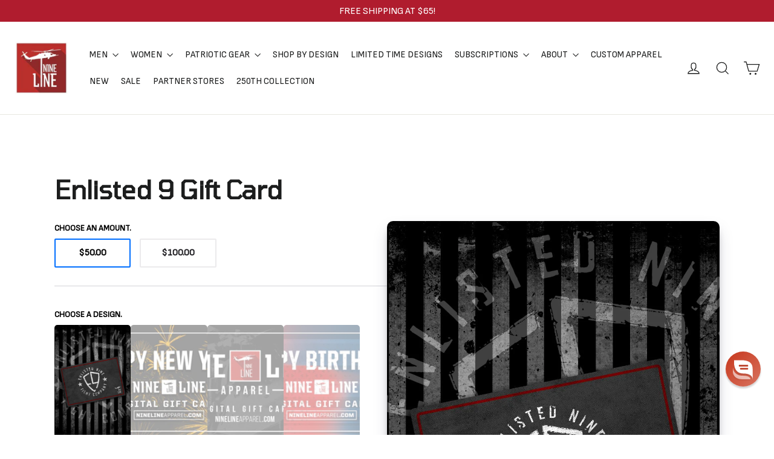

--- FILE ---
content_type: application/javascript; charset=utf-8
request_url: https://searchanise-ef84.kxcdn.com/preload_data.0B4a2d3a6t.js
body_size: 10526
content:
window.Searchanise.preloadedSuggestions=['t-shirt 3-pack','star wars','long sleeve','triblend packs','austin schultz','t shirts','charlie kirk','sig sauer','tank top','mens hoodies','moisture wicking','t shirt','land shark','fire fighter','six feet under','concealed carry','german shepherd','tactical wiener','trash panda','thin blue line','tailgater hoodie','blue line','air force','tank tops','pooh bear','breast cancer','men’s hoodie','american flag','christmas designs','tactical weiner','tri blend','full zip hoodie','zip hoodie','v neck','mens hats','24 hour ship','mens hoodie','straw hat','missed me','winnie the pooh','conceal carry','gulf of america','full zip','coast guard','us navy','first responder','drink coffee pet dogs','the undertaker','button down','bottle opener','big frig','big foot','the oath','nine line','feeling great again','mens long sleeve','pvc patch','red line','coffee mug','tactical trash panda','thin red line','drink coffee','drunk 3po','send me','mandatory funday','stay strapped','lotta sap','american made','long sleeve shirts','mark calaway','belgian malinois','gift card','dont tread on me','men’s shirts','whiskey glass','tactical corgi','duck camo','mens shirts','don’t tread on me','trucker hat','22 a day','german shepard','christmas shirt','back pack','sweatshirt men','men’s hoodies','the patriot','flag shirt','youth hoodie','pet dogs','the pledge','conceal carry jacket','first responders','challenge coin','bumble hunter','mens tshirts','dog collar','men’s long sleeve','welcome to the rebellion','don\'t tread on me','no bothers','men hoodie','tailgate hoodie','camo hoodie','war hippies','dog shirt','no bothers given','long sleeve men\'s','d day','men’s tshirts','stay strapped or get clapped','drop line','women’s hoodie','mandatory fun day','steamboat willie','trucker hats','cake tree','concealed carry jacket','we the people','mens apparel','youth t-shirts','id me','conceal carry purse','woobie jackets','death moth','saber flag','women’s shirts','betsy ross','muscle tank','weiner dog','wall art','long sleeve tri-blend','long sleeves','mens tank','4th of july','hoodies men’s','women’s tank','stained glass','charlie kirk shirt','concealed carry purse','burn the ships','mens tshirt','firefighter shirt','embrace the suck','st patricks','mens tank top','woobie hoodie','remember everyone deployed','kill your local pedophile','st patrick’s day','men’s tank','usa hockey','mens sweatshirt','long sleeve shirt','made in usa','2nd amendment','tactical dog','tread on me','back in brass','ball cap','american flag schematic','men’s t','mickey mouse','guardian grounds','rose sig sauer','long sleeve t','raglan tailgater hoodie','team rwb','lightweight hoodie','womens t shirt','shark flag','black rifle coffee','men’s tshirt','mens tank tops','limited time','womens hoodie','halloween shirts','long sleeve t shirts','hat patch','grit and grace','hard to find','sig rose','coffee mugs','kids shirt','crew neck','youth shirts','limited time designs','love to bang','womens sweatshirt','like a bomb','250th anniversary','kids hoodie','bull dog','men’s tank top','st patricks day','born in a tavern','key chain','hat patches','christmas tree','kids shirts','st patrick','long sleeve t shirt','long sleeve t-shirt','tactical nightmare','men jackets','feeling great','men’s shirt','anchor flag','men\'s hoodie','night stalker','coffee cup','dead men','mens t shirt','come and take it','law enforcement','free shipping','dog shirts','men’s t shirt','long sleeve tshirts','mark callaway','whiskey glasses','long sleeve men','women hoodie','strong women','men’s t shirts','kill dozer','long sleeve mens','womens tank','top gun','mens t','mandatory fun','flag hoodie','brothers in arms','youth hoodies','mens shirt','star wars shirt','men shirts','flag patch','hoodie men','gift cards','black hoodie','military police','red shirt','six feet','sweat shirt','home alone','stickers and decals','back packs','rain jacket','christmas vacation','alligator alcatraz','nurse flag','moisture wick','duck duck','mens polo','holy hand grenade','mens sweatshirts','sweat shirts','youth shirt','car decals','womens shirts','christmas shirts','dogs people','sweat pants','womens v neck','stomp my flag','job security','molten metal','mens moisture wicking','long sl','we own the night','hoodie mens','performance hats','shot glass','warheads on foreheads','nurse shirt','women’s v neck','pit bull','whom shall','button up','men long sleeve','mens t shirts','made in america','freedom isn\'t free','men\'s long sleeve','mens shorts','nine line decal','dachshund schematic','fafo shirts','men’s sweatshirt','pin up','swamp fox','make america cowboy again','pvc patches','challenge coins','kickin ash','stained glass firefighter','wilson combat','did you sink','navy shirts','men’s tank tops','long sleeve tshirt','long sleeve t-shirts','america hoodie','dont tread','men’s hat','join or die','yip yip','range bag','off road','die hard','patch hat','men’s sweatshirts','star war','women tank','tactical animals','women’s long sleeve','wiener dog','snapback hat','labrador t shirt','dropline logo','veteran shirts','black rifle','have the day','men hoodies','limited designs','mens beanie','dachshund shirt','tactical bulldog','women\'s hoodie','red hoodie','one piece','tactical w','crop top','don\'t tread','i stand','relentlessly patriotic','halter tank','freedom forever','molon labe','patriots club','mesh hat','250th collection','womens long sleeve','flip flops','women’s shirt','thin red','women shirts','nine line helo','concealed carry bag','sun glasses','vinyl decals','appa shirt','freedom llama','wet bandits','moisture wicking t-shirt','bottle breacher','ack ack','usa made','kill your local','limited edition','mens t-shirts','tell no tales','nra instructors','enlisted nine','mens hat','darth vader','thin line','black hat','car decal','drop line hoodie','hockey shirts','tactical panda','women’s t shirts','men\'s shirts','metal signs','full-zip hoodie','freedom shirt','k9 mattis','patriot shirt','battle plan','coffee tumbler','you missed','sig t-shirts','rev wars','men’s t-shirts','womens hoodies','camo buck','tun tavern','free bird','stronger than the storm','speak freely','hot dog','v neck hoodie','raglan hoodie','black shirt','the rebellion','american camo','memorial day','american hat','thin blue','tactical we','don’t tread','men\'s hoodies','men’s shorts','combat engineer','freedom isnt free','st patrick\'s day','storm trooper','flag schematic','night vision','metal sign','men’s t-shirt','get to the appa','bigfoot t-shirts','monty python','mens jackets','great again','k9 arlo','bottle openers','big bucks','ems shirts','flag t shirt','mens wallet','drop line logo','black flag','navy shirt','german shepherd shirt','men tshirt','fire department','american flag shirt','back the blue','flag tshirt','long sleeved','freedom free','conceal carry bag','flag hat','boyfriend fit','just stand','shirt pack','try me','ceramic mug','mens joggers','tactical taz','pew pew','men’s polo','boba fett','t shirt pack','men’s jackets','women\'s tank','valhalla shirt','womens tank tops','camo hat','k9 shirt','rose womens','men shirt','firefighter hoodie','black hawk','women’s tanks','mens jacket','find out','maltese cross','nine line hat','tank top men','long slee','tri blend t-shirts','cool patch pumpkins','30oz tumbler','zip hoodies','st pat','vinyl decal','i a','be armed','crop tank','license plate','sling bag','metal wall art','men hat','shirts men','sfg performance','american flag hoodie','flag shirts','men\'s hats','mens vests','women’s t shirt','trump shirt','nurse hoodies','women’s tank tops','land of the','sig sauer rose','usa badge','men’s flannel','men’s jacket','long live','mesh back','moisture wicking shirts','one more cast','mens pants','reread not rewritten','f-14 tomcat','water bottle','men tank top','tactical trash','faith family','beverage holder','hell divers','thin blue line hoodie','raglan tailgater','eddie gallagher','men hats','mens tri-blend','drink coffee pet dogs shirt','crewneck sweatshirt','sig hoodie','premium cotton','kill your local pedo','mens long sleeve shirts','youth t-shirt','metal art','men tank','seek battle','flip flop','caffeine and freedom','youth t shirt','texas flag','duck hoodie','pull over','men\'s tank','long s','just one more cast','button down shirt','yukon cornelius','tactical frenchie','youth apparel','labrador schematic','old school','duck camo hoodie','nine line hoodie','mens t-shirt','the shirt','line stickers','george washington','on sale','nine line foundation','men’s long sleeve shirts','my little pew pew','tactical backpack','cuddly as a grenade','24 hour shipping','dog hoodie','women’s sweatshirt','cotton t shirt','dog leash','trump shirts','women’s t','youth hat','under taker','watch me','dri fit','no bother','hoodie zip','holiday men’s','patriots life for me','quarter zip','womens tshirts','mardi gras','is navy','patriot club','live free','christmas hoodie','women’s t-shirt','women shirt','white shirt','be the calm','tactical turtles','betsy ross flag','k9 hero','i’d me','tactical animal','cryptid hunters','dog collars','shirt bundle','black beard','shirt men','helicopter shirt','cropped hoodie','mens sale','block beard','of july','womens t shirts','and find out','we the','mens full zip hoodie','one if by land','pumpkin spice','power ranger','navy hoodie','for return','tank top mens','tiger stripe','tee shirt','veterans day','mens coat','insulated beverage holder','five things','t shirt 3 pack','a guy like me is hard to find','texas shirt','ems flag','muscle tank top','mountain dude','tailgator hoodie','standard issue','straw hat mens','sun shirt','2a bear','men\'s tshirts','long sleeve women','drink ware','hells gate','women long sleeve','one piece hoodie','justice for peanut','benghazi design','black t shirt','3 season concealed carry jacket','once a rebel','women\'s shirts','t shir','men\'s tank top','bumper sticker','women\'s v-neck','2a my religion','pet dog','tank tops men','moisture wicking t shirt','texas strong','youth t shirts','coffee man','patriotic shirts','mens long sleeve shirt','valentines day','richardson hat','gym bag','the shirt for men','big and','dad shirt','tri-blend t-shirt','conceal carry purses','womens tops','german shepherd t-shirt','rose sig','rough seas','limited time design','mens tanks','snapback hats','night stalkers','womens tanks','sherpa blanket','women t shirt','men t shirt','mens zip hoodie','at f','leather wallet','long sleeve womens','crew neck sweatshirts','i of','women’s tank top','racerback tank','cotton shirt','family faith','hot sauce','poo bear','women’s t-shirts','mystery hoodie','crop hoodie','mystery t-shirt','golf shirt','molten metal sign','women’s tshirt','america hat','july 4th','mens long sleeve tshirts','belt fed','bulldog schematic','beanie hats','merry sithmas','jeep shirt','mens accessories','back to the','never forget','emt paramedic','men sweatshirt','snap back','land shark t-shirts','life is better with a dog','womens hats','coffin flag','pipe hitter','christmas sweater','smith and wesson','nine line sticker','womens tshirt','tactical weiner dog','attack on titan','woo ie','t sh','dropline hat','old man','youth tshirts','relentlessly fierce','men long sleeve shirt','men\'s t-shirts','freedom bird','womens sweatshirts','men\'s tank tops','long sle','no weapon','grey hoodie','conceal carry jackets','tactical sphynx','sunglasses collection','concealed carry handbag','stomp on my flag','women’s tshirts','snake eyes','concealed purse','concealed carry purses','kids t shirts','athletic shirt','trump glass','because of the brave','women t shirts','t rex','brown shirt','women’s jackets','for men','mens medical','womens shirt','live free or die','dog tshirt','women v neck','mens leather wallet','limited design','bull terror','rottweiler schematic','womens t','save a kid','kill your','caleb francis','green line','freedom pack','pooh hoodie','men\'s moisture wicking','woobie jacket','tactical ack','police shirt','mens zip','ice ice','meth panda','gulf of america shirt','nurse shirts','dont touch my boats','concealed carry bags','all american whiskey','kids hoodies','womens tank top','men’s tanks','tac taz','button down shirts','if it','winnie the','dispatcher shirt','i to','dropline hoodie','flannel shirts','head gear','the pledge hoodie','gold line','war hippie','patriotic shirt','long live the','conceal and carry','mens hoody','tactical shirt','mens hood','boxy hoodie','v-neck hoodie','american flag patches','stranger things','multicam hat','camo flag','american flag patch','richardson hats','my religion','fleece pullover','tactical raccoon','us flag','beach shark','rifle bag','who will prevail','air force tshirt','steam boat','everyone must mention','men’s zip','knit hats','tactical wiener shirt','old favorite','shorts mens','20 oz tumbler','men’s full zip hoodie','pledge hoodie','gun mat','drink coffe','american flag hat','undertaker hoodie','christmas tree cake','mesh back hat','patriot polo','basic hoodie','women\'s v neck','police hoodie','classic hoodie','tri blend shirt','block skeleton','mens long sleeve t shirt','challenge coin holder','car sticker','red shirts','my little','golf shirts','shirt bundles','coffee dogs','made in the usa','flags of valor','sugar trooper','make america cowboy','hoodie womens','flag t-shirt','dogs coffee','tactical llama','firefighter shirts','patriot pack','youth tshirt','stomp your ass','black on black','rope hat','men\'s sweatshirts','welcome to ruggsville','long sleeve mens shirts','men’s tshirt pack','keep fighting','mens 3xl','all american','freedom lama','cotton shirts','wear red','dude where’s my jet','stay str','pitbull shirt','pooh bear hoodie','long sleev','drink co','men\'s shirt','size matters','drop line hat','big frig tumbler','christmas cake','home of the free','missing parts','nine line shirt','mens 4xl','tri blend t shirt','red remember','crew neck sweatshirt','arrow exterminators','battle bottle','a kid','shot glasses','dispatcher line','duty honor courage','project k9','coin holder','land shark hoodie','mens vest','of texas','v necks','stay stra','conceal purse','f14 tomcat','kids tshirts','dopp bag','tac weiner','women’s v-neck','earth pack','kill a pedo','if it bleeds','red hair','conceal carry bags','carry purse','hoodies men','tank tops women','green shirt','mars attacks','holy grail','core drop line','wood art','soft shell','bullet glass','black and','front design','tactical belt','k9 shirts','no man left behind','racer back','t shirt men','usa shirt','seize my soul','women’s hoodies','halloween hoodies','key chains','v neck shirt','women tank top','hell diver','women tanks','helo hoodie','trash panda hoodie','relaxed fit','tactical appa','men’s zip hoodie','firefighter hoodies','plaid flannel','old favorite trucker','animal house','womens v neck shirt','shirt packs','west point','men’s long sleeve tshirts','ufo squatch','betsy gadsden','men’s hats','tees a','america flag','texas patch','dog bandana','green hoodie','freedom shirts','concealed carry jackets','war hammer','hoodie women','sink or swim','pooh patch','bulldog shirt','feel great again','shark shirt','womens v-neck','women’s racerback','the grinch','coffee or die','tank womens','shark hunter','anchor shirt','men\'s t-shirt','bumble hunter long sleeve tshirt','us made','hat mesh','wine glass','coffee and dogs','be the name','all american dog','and rescue','fafo hat','basic t','flag patches','nurse hoodie','project k9 hero','mens 1/4 zip','wiener shirt','fish around','men hood','womens neck','tan shirt','women\'s shirt','valhalla long sleeve','of war','star was','i the','sticker pack','youth christmas','women sweatshirt','tshirt pack','of america','zipped hoodie','american flag t shirt','kill em all','moisture wicking t shirts','chad prather','red friday','carry conceal','sweatshirt nurse','men tshirts','medic shirt','declaration of independence','zip hoodie men','wind breaker','men’s christmas','sig shirt','pink hoodie','me shirt','flag tshirts','the rooster','assassin\'s creed','womens nurse','tac wiener','men’s long','carry jacket','skull shirt','dog coffee','t shirt women','us coast guard','holiday shirts','jeep duck','fire dept','long sleeved shirts','pint glass','medic now foundation','tee shirts','freedom star','t-shirt 3 pack','reflective dropline','winnie pooh','men sweatshirts','back in brass hoodie','tactical bag','belgian malinois t shirt','police k9 shirt','dogs and coffee','24 ship maligator','button shirt','money clip','nine line apparel','range bags','let em come','black tshirt','yellow line','veteran shirt','casual button down','hot salt','heat miser','matthew 5:10 hoodie','gremlins christmas','boyfriend tank','6 feet under','stand with texas','grit grace','lazy bones','husky dog','a christmas','stay st','womens jackets','conceal jacket','spooky amer','tactical racoon','paramedic firefighter','lightweight women\'s v-neck hoodie','santa squatch','duck yeah','a like','star of','burn the ship','on back','i stand with texas','women’s hat','brown hoodie','men\'s tri-blend t-shirt','steam boat willie','womens hat','short sleeve','duck brown','mens flannel','cotton t-shirt','game day','red long sleeve','st pats','america shirt','joey d','k9 hoodie','tactical bull dog','iron iron','men jacket','mens christmas','winnie the pooh hoodie','taco truck','second to none','mens pullover','tri blend long sleeve','stay strapped or','tan hat','sig sa','v neck womens','women tank tops','pat h','concealed carry vest','r e d','tactical ack ack','mens muscle tank','tri blend t shirts','snap back hat','t-shirt pack','coffee and','navy anchor','kids apparel','charlie kirk shirts','cowboy again','cinco d2','dispatcher flag','navy veteran','long sleeve men’s shirts','tactical dogs','rex skull','mens tri blend','for me','men’s tailgater hoodie','you matter','long sleeve shirt men','mens sleeve','landshark hoodie','women’s christmas','welcome to the','all lives matter','tailgater hoodies','women\'s t-shirt','sig s','drink coffee dogs','appa t-shirt','flag sticker','women apparel','christmas t-shirts','moisture wicking t-shirts','for the','pedophile hunting club','women’s sweatshirts','full zip hoodies','winnie the pooh shirt','82nd airborne','wall flag','moisture wicking shirt','sig sauer shirts','youth hats','fishing shirt','tshirts men','mens 3xl hoodie','men\'s long sleeve shirts','wicking shirts','tactical hoodie','men’s flag','patch hats','buy ammo','liberty or death','had enough','usmc apparel','duck wreath','hunt or die','jeepers creepers','berry flag','saber flag t-shirt','a shipwreck','red women','miss me','men\'s jackets','claymore speaker','grey line','dog t shirt','black lab','ar 15 shirt','freedom hat','line beanie','share a round with isis','mens flannels','armor of','womens red','women’s tops','camp hoodie','long sleeves men','v neck women','drink coffee pet','tom cat','men tank tops','moisture wi','nine line t shirt','kids hats','holiday shirt','5 things hoodie','stain glass','concealed jacket','black hats','home of the brave','multi pack','labrador shirt','enlisted 9 76 flag hoodie','florida strong','mom hoodie','flag t shirts','flag decal','operation iraqi freedom','green beret','project k-9','dog t shirts','women\'s t shirts','women’s pooh bear','nurse tshirt','long sleeve red','stay frosty','army hoodie','breast cancer shirt','drink whiskey','freedom is','men’s sale','drink coff','long sleeve shirts men','founding father','long sleeve flag','white t shirt','bottle op','coffee dog','men\'s long sleeve t-shirts','mens fleece','f word','fight fight fight','st patrick’s','womens flannel','on me','emt firefighter','the bear','thin blue line tshirt','mark oz','american made mesh back hat with drop line','i am the storm','i am a patriot','car stickers','dark multicam','women hoodies','ar shirt','run run','smith & wesson','duck shirt','men\'s jacket','hoodie dress','the navy','military green','hvac bros','women\'s tshirt','b2 bomber','ship wreck','men’s long sleeve shirt','mens full zip','nine line hats','men’s fleece','thin red line hoodie','american flags','cotton t-shirts','long sleeve pack','reflective ink','camo shirt','undertaker shirts','bullet bottle opener','women’s nurse','cotton t shirts','emt hoodie','lives matter','camo hats','patrick’s day','mens tops','of god','police shirts','nine line shirts','zip hood','patriot hoodie','men sale','men’s xl','steamboat willy','america t shirt','navy 250th','la boom boom','be in the','mens triblend','in the','flag t','mens 3x','cryptid hunter','coyote shirts','iwo jima','bulldog hoodie','i bet on me','welcome to','animal pack','women\'s tri-blend','german shepherd hoodie','coffee shirt','america the','dog people','tactical sticker','hoodie tailgater','tail gate','womens jacket','emb basic','rebel scum','pooh shirt','men’s sweatpants','men t-shirts','tactical gear','ack ack hoodie','department of war','tactical trash kitten','women’s red','board shorts','freedom t shirt','tank t','fire rescue','we the people shirt','sweatshirt hoodie','men’s tops','star w','sweatshirts men','mens 3 pack','sing second','youth t','im a patriot','mark geist','fatigue pack','army shirt','women\'s t shirt','christmas tshirt','raccoon shirt','family hoodies','button downs','2xl tall','toddler shirt','men’s hood','tank to','3 pack t shirts','battle bottles','24 hour ship designs','island time','duty honor country','make america','tactical cat','all the','the rose','fight the','long shirts','key flag','flag sc','ems shirt','patriotic tshirts','tshirt mens','men’s button down','men’s moisture wicking','maltese cross schematic','veteran hoodie','tactical wi','water bottles','tan t shirt','hoodie sweatshirts','carry vest','is shipping','remember everyone','oath hoodie','t shirt packs','sign up','hi vis','sfg pro','womens cropped','gun dog','rifle case','hold the line','mens outerwear','tank men','rain jackets','mens flag','sig sauer shirt','drop line shirt','women’s v','oath shirt','bullet glassware','tree cake','men’s vest','2nd amendment men\'s','wooden flag','fire hoodie','olive shirt','men’s long sleeve t-shirts','texas hoodie','absolute resolve','men\'s tshirt','womens apparel','trash kitten','gulf of','american made hat','fire helmet','ice shaker','range hat','insulated beverage','mens firefighter','women red','pooh outline','mens long sleeve t-shirts','american made mesh','conceal jackets','paracord bracelet','richardson trucker hat','sticker club','is my','pooh sticker','hoodie with','stay strapped get clapped','dropline logo hoodie','american patriot','navy hoodies','fire shirt','hoodies women\'s','women hat','puffer jacket','tactical shirts','combat dive','liquid metal','duck duck off road','the ships','ems hoodie','light hoodie','midnight hammer','back to the 80','pirate skull','ace of spades','star wars flag','my little pew-pew','power rangers','own the night','women\'s tank tops','combat rescue','bald eagle','muscle tanks','benning alumni','of valhalla','tri-blend t-shirt 5 things','friday the 13th','usa sweatshirt','crew sweatshirt','men shorts','glass ware','sig hat','women\'s sale','mens long sleeve tshirt','undertaker shirt','t-shirt mens','free llama','mens long sleeve t','green logo','rain coat','law enforcement hoodie','dont tread on me hoodie','cc jacket','pet dogs drink coffee','long-sleeve t shirt','womens sale','mens belts','no no','flannel shirt','women\'s long sleeve shirts','fleece jacket','women veteran','is tri-blend','jar jar','helicopter hoodie','women\'s apparel','tactical wie','white hoodie','tshirt bundle','men\'s t shirt','ho ho ho','remember the 13','black shirts','dachshund schematic t-shirt','nemo me impune lacessit','tactical bull','tactical co','no i in team','long sleeve hoodie','tailgater hoody','combat dive school','stars wars','christmas t','blue shirt','pledge of','nine line logo','whiskey shirt','black t','enlisted 9 tri-blend t-shirt 76 flag','at patricks','tactical wiener dog','pooh mug','red on','button shirts','halter tanks','trigger tigger','gadsden shirt','long sleeve mens tshirts','veteran tshirt','stay strap','conceal bag','instructor t-shirt','wooden flags','sugar skull','sling bags','wicking t-shirt','long sleeved t','v neck shirts','women\'s long sleeve','metal flag','men\'s full zip','youth long sleeve','mens long','nine line drop','tread on me hoodie','of freedom','i’m a patriot','coffe mug','men\'s hat','breast can','patriotic tshirt','the oath hoodie','dog tshirts','white shirts','dropline logo t-shirt','black sweatshirt','flag sch','mens polos','miser bros','wet bandit','respect the locals','am mug','fafo patch','conceal carry handbag','family pack','womens long sleeve shirts','men’s hoo','appa t shirt','glass bullet','men\'s shorts','headless horseman','mens tee','light weight hoodie','tank mens','cotton tshirt','men\'s zip hoodie','casual button','concealed bag','long sleeve mens tshirt','red flag','halloween designs','christmas men','america made','shirts mens','mens tailgater hoodie','fathers day','patriotic hoodie','hoodie 3xl','pirate shirt','st patrick day','may the','straw hat hoodie','flag sweatshirt','christmas sweatshirt','drunk 3p0','men’s long sleeved','who will','drinking glasses','st patr','don\'t touch my boats','tan t','lighten up francis','charlie kirk apparel','headless hollow','southern belle','nine line police','freedom tshirt','volare optimos','t shirts men','crop tops','oz geist','out of','mens tri blend long sleeve','the pooh','anchor hoodie','navy t-shirt','usa flag','and tank','usa hat','red tshirt','mens button down','women 3x','pop pop','christmas design','nla cryptid hunters','black coffee','dad hat','long sleeve bundle','let em','pack of shirts','tote bag','womens pants','tri blen','t shi','firefighter tshirt','candle collection','tshirt 3 pack','first res','mens long sleeves','coffee shirts','olive green','women\'s hoodies','you missed me','5 things hoodies','mens sweatpants','sock club','tshirt men','mens dog','brother in arms','i am','shirt of the month','nine line stickers','the t-shirts','one if','men halloween','all enemies','like america','good moms','tank women','check out','six feet under hoodie','women long','nightmare before','holiday sweatshirt','new limited design','drink coffe pet dogs','bundle and','hoist hydration','sta wars','father’s day','small arms','nine line beanie','youth xl','dog sticker','get the','work the','let the','galactic armor','american hoodie','duty honor','women s','we own','caffeine & freedom','log in','tank top women','moisture wicking mens','labrador hoodie','kill pedophile','new apparel','men’s cotton','breast ca','conceal carry handbags','tactical rooster','jiu jitsu','dog t','snap back hats','the under','decanter and whiskey','wicking t shirts','men zip','womens flag','molten metal wall art','september 11th','evil cannot be bargained with','men t shirts','men’s long sleeve tshirt','second amendment','navy blue','pro wrestling','mens tailgater','santa clause','texas shirts','barb pin up','mens concealed carry','one if by land two if by sea t-shirt','longs sleeve shirts','250th anniversary hat','gun girl','cowboy up','my little pew','american shirt','green shirts','conceal carry vest','salty frog','hoodie america','rex skull flag','veteran navy','gifts for him','christmas tshirts','fun day','pat hes','women tops','share a round','police k9','tactical da','long sleeve 3 pack','neon samurai','double tap','hoodie sweatshirt','men’s flag tshirt','hold fast','shirts for men','tri blend shirts','men\'s sweatshirt','men christmas','american whiskey','long sleeve men’s shirt','men’s wallet','women t','chris kyle','red hot bolt face','men flannel','forage and','america t-shirt','oz compass','this is my','full hoodie','dog t-shirt','jacket mens','bottle open','shirts with','rose apparel','dogs and','eagle shirt','bumble t-shirt','hats for men','tactical pitbull','dog gear','american made mesh hat','pledge decal','moisture w','jeep hoodie','home of the','pirate ship','limited shirt','3 shirt pack','st patrick\'s','dad shirts','blankets and','american flag tshirt','relentlessly patriotic shirt','trump hoodie','do not comply','red sweatshirt','women’s purse','women v-neck','womens racerback','the t shirt','be hoodie','womens boyfriend fit','german shepherd dog','duffel bag','women’s fleece','american flag shirts','soft shell jacket','mens dropline','independence day','men’s flag tshirts','set free','men’s long sleeve t-shirt','3 season jacket','trump dance','for the flag','tri blend pack','men beanie','light weight','i stand for the national anthem','red womens','tri-blend t-shirt f-14 tomcat schematic','axil gs','or die','cars and','long sleeves t shirts','dropline t shirt','mens red','olive hoodie','t s','ak ak','cinco de trooper','tactical jacket','oz be calm','arm wrestling','concealed carry handbags','men’s pullover','kick ash','live or','let come','toddler shirts','valhalla hoodie','mens basic','stay strapped hoodie','did you','black dropline','24 hours ship','men’s bundle','women’s relaxed fit','life is better','rocks glass','stay strapped or get clapped pooh','3 pack shirts','sale mens','men’s long sleeves','hoodies womens','mens wallets','performance shirt','the hoodie','black mens','nurse tshirts','kill pedo','thin grey line','stethoscope flag','long sleeve womens tops','land of the free','evil lord','quilted jacket','nine lines','womens v neck hoodie','mens navy','men nurse','christmas t shirt','american flag decal','dog t-shirts','fireman hoodie','black rifle coffee company','sig sau','navy tshirt','whom shall psalm 27:1','the oath womens','tactical penguin','one of by land','eternal flame','dog k9','never saw me','is tri blend','flag shirt men','from the 1900s','womens v neck shirts','st patties','women’s v necks','conceal handbag','tri blend t-shirt','blue line flag','battle of mogadishu','star wa','old glory','shark t shirt','women\'s halter tank','men tanks','rope hats','best sellers','womens relaxed fit','christmas jeep','men’s tri-blend','tan dropline','moisture wickin','black camo hat','womens 22 a day','pink hat','freedom on the','fire fighter shirts','nurse womens','america earth','he’ll divers','the reason outdoor','go topless','u s navy','tail gater hoodie','tailgater hoodie limited designs','i do','christmas s','women’s crop','black women','sig womens','kid shirts','the patriot shirt','4th july','evil cannot','and t shirt','man in the arena','sweatshirt women','on it','hoodies mens','animal house pack','thin blue line t-shirt','anti venom','drop line mens','coffee tumblers','men’s long sleeve t','hoodies women','dark camo','long sleeved t shirts','nurse mens','men’s polos','diy or die','women’s jacket','tactical wiener hoodie','crop tee','dog hat','womens v','bigfoot hoodies','hats men','wiener shirts','sweatshirt mens','got your six','men’s moisture wick','belt fed christmas','navy chief','women crop','field jacket','blue line hoodie','blue collar','welcome to rebellion','metal flags','women’s dog','concealed carr','red white and','men’s sleeve','3 pack t shirt','a pack t shirts','blessed are the peacemakers','drop the hammer','merica first','no b','star wars stickers','bill of','puck around','long-sleeve t-shirt','mens tees','women’s patriotic tops','lightweight conceal carry jacket','hat made','tri blend tshirt maligator','dtom hoodie','4x4 freedom','only the brave','police apparel','assasins creed','patriotic t shirt','animal shirt','kids tshirt','fafo hats','mens anchor shirt','tailgater raglan','navy sweatshirt','lab shirt','a to die','men’s hoody','women’s flannel','the flag','american made mesh back','blue line shirt','get or get','little debbie','with the','in the of','grey shirt','women\'s tanks','volare optimos statue 160th','pedo hunting club','rubber duck','proud american','mardi gra','christmas t-shirt','zip hoodie mens','sticker decal','dark american made mesh back hat with drop line','pineapple grenade','carry bag','women’s apparel','hoodie for men','emt shirt','dog apparel','holiday tshirt','women’s v neck shirts','mens 3xl t-shirts','dog lives matter','moisture t shirt','gun shirt','american camo hoodie','black logo','dad bod','of shirt','free shirt','america the beautiful','drop line hats','women’s long','cotton tshirts','drop line logo hoodie','dog sweatshirt','sig sauer t shirt','xl t','3xl hoodies','st patric','women hats','coffee hoodie','t shirt mens','tshirt hoodie','nightmare before christmas','and tshirts','zero hoots','american f','limited time design christmas','kids s','two by sea','hooten young','women’s halloween','freedom hoodie','f-14 tomcat t shirt','black t-shirt','dog in me','of t shirt','just cast','dark ages','coyote t-shirts','bigfoot shirts','dad to the bone','too many arms','hats mens','tactical corgie','tactical german shepherd','men’s tailgate hoodie','to dance','v-neck shirt','sig t-shirt','beetle juice','flag hats','warthog schematic','multi packs','burn the','law en','liquid metal signs','black triblend','the black flag','patriot tshirt','30 oz tumbler','1776 t shirt','men’s navy','red hot','worth the fight','patriotic t-shirts','dog designs','the pledge t shirt','for love of country','our flag','athletic shorts','wood flag','black camo','mens long sleeve t shirts','corey comperatore','for her','white t-shirt','zip windbreaker','mens sig','black on black hoodie','men\'s coat','outer wear','shirt pa','t shirt with','f a f o','halloween hoodie','mystery shirt','pain sin','women nurse','patriotic t-shirt','men\'s full zip hoodie','the adventurer','long sleeve mens shirt','shirt with a','raglan tailgate hoodie','women\'s crop','tank tops mens','moisture wicking tshirt','womens long sleeve shirt','mens moisture wicking t-shirt','fleece hoodie','believe it','navy t shirt','breast cancer hoodie','breast cancer shirts','k9 ma','24 hour ships'];

--- FILE ---
content_type: image/svg+xml
request_url: https://cdn.shopify.com/extensions/019ba21b-a3a1-742b-8fbb-04b217110c79/giftcard-hero-439/assets/apply-icon.svg
body_size: -279
content:
<?xml version="1.0" encoding="UTF-8"?>
<svg width="139px" height="151px" viewBox="0 0 139 151" version="1.1" xmlns="http://www.w3.org/2000/svg" xmlns:xlink="http://www.w3.org/1999/xlink">
    <title>Apply</title>
    <g id="Page-1" stroke="none" stroke-width="1" fill="none" fill-rule="evenodd">
        <g id="Apply" transform="translate(0.000000, 3.000000)">
            <path d="M110.447188,37.5 C113.865109,37.5 117.152851,39.0734729 119.735316,41.5370486 C122.406972,44.0857083 124.340288,47.6050889 124.894033,51.4951749 L124.894033,51.4951749 L136.383529,132.209461 C136.899051,135.831028 135.649334,139.108827 133.215235,141.481745 C130.631674,144.000369 126.771877,145.5 122.299511,145.5 L122.299511,145.5 L16.7004895,145.5 C12.2281228,145.5 8.36832623,144.000369 5.7847651,141.481745 C3.35066594,139.108827 2.10094866,135.831028 2.61647062,132.209461 L2.61647062,132.209461 L14.1059667,51.4951749 C14.6597117,47.6050889 16.5930285,44.0857083 19.2646838,41.5370486 C21.8471493,39.0734729 25.1348907,37.5 28.5528118,37.5 L28.5528118,37.5 Z" id="Rectangle" stroke="#000000" stroke-width="5"></path>
            <path d="M40.3731916,58 C35.141022,19.3333333 44.8606621,0 69.5321119,0 C94.2035616,0 103.383222,19.3333333 97.0710921,58" id="Path-4" stroke="#000000" stroke-width="5"></path>
            <circle id="Oval" stroke="#1730A9" stroke-width="5" cx="69" cy="92" r="31.5"></circle>
            <rect id="Rectangle" fill="#1730A9" x="67" y="78" width="4" height="28"></rect>
            <rect id="Rectangle" fill="#1730A9" transform="translate(69.000000, 92.000000) rotate(90.000000) translate(-69.000000, -92.000000) " x="67" y="78" width="4" height="28"></rect>
        </g>
    </g>
</svg>

--- FILE ---
content_type: text/plain; charset=utf-8
request_url: https://tag.wknd.ai/5108/i.js
body_size: 6075
content:
(function() { function bxBootstrap() {
	var re = /bot|crawl|slurp|spider|mediapartners|headlesschrome|snap-prefetch|remotasks|woorank|uptime\.com|facebookexternalhit|facebookcatalog/i;
	if (re.test(navigator.userAgent) || navigator.userAgent == '') {
		return;
	}

	if (!(window.bouncex&&bouncex.website)) {
		var pushedData = [];
		var pushedClientEvents = [];
		if(window.bouncex && bouncex.push && bouncex.length){
			pushedData = bouncex;
		}
		if (window.bouncex && bouncex.clientEvents && bouncex.clientEvents.length) {
           pushedClientEvents = bouncex.clientEvents;
        }
		window.bouncex = {};
		bouncex.pushedData = pushedData;
		bouncex.pushedClientEvents = pushedClientEvents;
		bouncex.website = {"id":5108,"name":"Nine Line Apparel","cookie_name":"bounceClientVisit5108","domain":"ninelineapparel.com","ct":"fp_local_storage","ally":0,"ei":0,"tcjs":"","cjs":"","force_https":false,"waypoints":false,"content_width":900,"gai":"UA-51689654-1","swids":"","sd":0,"ljq":"auto","campaign_id":0,"is_preview":false,"aco":{"first_party_limit":"3500","local_storage":"1"},"cmp":{"gdpr":0,"gmp":0,"whitelist_check":0},"burls":[],"ple":false,"fbe":true,"ffs":"","mas":2,"map":1,"gar":true,"ete":1,"ettm":false,"etjs":"bouncex.log('Test');\n/* ---------------------------- SHARED VARIABLES ---------------------------- */\nvar CART_COOKIE_KEY = 'cart';\n\n/* --------------------------------- HELPERS -------------------------------- */\nfunction getUrl() {\n    return bouncex.utils.url.allowParams(['type', 'q']);\n}\n\nfunction getItemIdFromURL(url) {\n    var noParams = url ? bouncex.utils.url.allowParams('', url) : '';\n\n    return noParams.split('products/').pop();\n}\n\n/* ------------------------------ ITEM TRACKING ----------------------------- */\nfunction getItem() {\n    var url = getUrl();\n\n    return {\n        id: getItemIdFromURL(url),\n        copy: jQuery('.product-single__title').text().trim(),\n        category: bouncex.utils.getNestedProp('ShopifyAnalytics.meta.product.type', '') || jQuery('.breadcrumb a').last().text().trim(),\n        url: url,\n        imageurl: jQuery('meta[property=\"og:image\"]').attr('content'),\n        price: jQuery('.product__price').last().text().replace(/[^0-9.]/g, ''),\n        instock: jQuery('[name=\"add\"]').text().toLowerCase().indexOf('add to cart') > -1,\n        is_sales_item : jQuery('.sale-price').length ? true : false\n    };\n}\n\nfunction isExcluded(item) {\n    return item.url.indexOf('gift-card') > -1;\n}\n\nfunction initializeItemEvents() {\n    var item;\n\n    bouncex.et.onTrue(\n        function() {\n            item = getItem();\n            return !!item.id &&\n                   !!item.copy &&\n                   !!item.category &&\n                   !!item.price &&\n                   !!item.url &&\n                   !!item.imageurl;\n        },\n        function() {\n            if (isExcluded(item)) {\n                return;\n            }\n            bouncex.push(['item', item]);\n\n            item.groupId = bouncex.utils.getNestedProp('ShopifyAnalytics.meta.product.id', '');\n            initializeSkuEvents(item.id, item.groupId);\n\n            fireViewItem(item.id, item.groupId);\n            initializeATCClickTracking(item.id);\n        },\n        10\n    );\n}\n\nfunction fireViewItem(id, groupId) {\n    var pushItem = { 'item:id': id };\n\n    if (groupId) {\n        pushItem['item:itemgroupid'] = groupId;\n    }\n    bouncex.push(['view item', pushItem]);\n}\n\n/* ------------------------------ SKU TRACKING ------------------------------ */\n\nfunction fireSelectSku(itemId, groupId, skuId) {\n    bouncex.push([\n        'select_sku',\n        {\n            'item:id': itemId,\n            'item:itemgroupid': groupId,\n            'item:feedid': skuId\n        }\n    ]);\n}\n\nfunction initializeSkuEvents(itemId, groupId) {\n    var selectedSku,\n        lastSkuFired,\n        skuId;\n\n    if(jQuery('.variant-input input').length < 2) {\n        bouncex.et.onTrue(\n            function(){\n                selectedSku = bouncex.utils.getNestedProp('ShopifyAnalytics.meta.selectedVariantId', '');\n                skuId = groupId && selectedSku ? 'shopify_US_' + groupId + '_' + selectedSku : '';\n                return skuId;\n            }, \n            function(){\n                fireSelectSku(itemId, groupId, skuId);\n            }\n        );\n        return;\n    }\n\n    bouncex.et.on(\n        bouncex.document,\n        'click.bxsku',\n        function () {\n            bouncex.setTimeout2(function(){\n                selectedSku = bouncex.utils.getNestedProp('ShopifyAnalytics.meta.selectedVariantId', '');\n                skuId = groupId && selectedSku ? 'shopify_US_' + groupId + '_' + selectedSku : '';\n\n                if(skuId && skuId !== lastSkuFired) {\n                    fireSelectSku(itemId, groupId, skuId);\n                    lastSkuFired = skuId;\n                }\n            }, 700);\n        },\n        '.variant-input input'\n    );\n}\n\n/* ---------------------------- CATEGORY TRACKING --------------------------- */\n\nfunction getItemIdsCat() {\n    var ids = [],\n        $tiles = jQuery('.grid-product__link'),\n        i = 0,\n        id = '';\n\n    for (i; i < $tiles.length; i++ ) {\n        id = getItemIdFromURL(jQuery($tiles[i]).attr('href'));\n\n        if (!id || ids.indexOf(id) > -1) {\n            continue;\n        }\n\n        ids[ids.length] = id;\n    }\n\n    return ids.join(',');\n}\n\nfunction getCategoryObject() {\n    return {\n        'page:url': getUrl(),\n        'items:ids': getItemIdsCat()\n    };\n}\n\nfunction initializeCategoryEvents() {\n    var categoryObj;\n\n    bouncex.et.onTrue(\n        function() {\n            categoryObj = getCategoryObject();\n            return !!categoryObj['items:ids'].length &&\n                   !!categoryObj['page:url'];\n        },\n        function() {\n            bouncex.push(['view category', categoryObj]);\n        },\n        10\n    );\n}\n\n/* ------------------------------- CART EVENTS ------------------------------ */\n\nfunction fireAddToCart(itemId) {\n    var token;\n\n    bouncex.et.onTrue(\n        function() {\n            token = bouncex.getBounceCookie(CART_COOKIE_KEY);\n            return token;\n        },\n        function() {\n            bouncex.push([\n                'add to cart',\n                {\n                    'item:id': itemId,\n                    'cart:token': token\n                }\n            ]);\n\n            if (bouncex.vars.cart) {\n                return;\n            }\n\n            bouncex.setVar('cart', true);\n        },\n        10\n    );\n}\n\nfunction initializeATCClickTracking(itemId) {\n    bouncex.et.on(jQuery(document), 'click.bxatc', function() {\n        fireAddToCart(itemId);\n    }, '[name=\"add\"]');\n}\n\nfunction emptyCart() {\n    bouncex.et.onVarChange('cart_qty', function(oldVal, newVal) {\n        if (bouncex.vars.cart && newVal === 0 && oldVal > 0) {\n            bouncex.push(['empty_cart']);\n            bouncex.setVar('cart', false);\n        }\n    });\n}\n\nfunction initializeCartEvents() {\n    bouncex.et.cart.init({\n        replenishmentType: 'cookie',\n        replenish: function(cart) {\n            bouncex.utils.cookies.create({\n                name: CART_COOKIE_KEY,\n                value: cart.token\n            });\n            replenComplete();\n        },\n        replenishmentSuccessful: replenishmentSuccessful\n    });\n\n    function replenComplete() {\n        window.location.href = window.location.origin +\n                               window.location.pathname +\n                               '?bx_replen=true';\n    }\n\n    function replenishmentSuccessful() {\n        return jQuery('.cart-link__bubble--visible').length > 0;\n    }\n\n    emptyCart();\n}\n\n/* ------------------------------ USER TRACKING ----------------------------- */\n\nfunction getUserEmail() {\n    return bouncex.utils.getNestedProp('Smile.customer.email') || jQuery('#Email-footer-2').val();\n}\n\nfunction initializeUserTracking() {\n    var userEmail;\n\n    if (!bouncex.vars.logged_in || !!bouncex.vars.logged_in_identified) {\n        return;\n    }\n\n    bouncex.et.onTrue(\n        function() {\n            userEmail = getUserEmail();\n            return !!userEmail;\n        },\n        function() {\n            if (bouncex.utils.validate.email(userEmail)) {\n                bouncex.push([\n                    'user',\n                    {\n                        'email': userEmail,\n                        'source': 'LoggedIn'\n                    }\n                ]);\n                bouncex.setVar('logged_in_identified', true);\n            }\n        },\n        10\n    );\n}\n\n/* --------------------------- INITIALIZE TRACKING -------------------------- */\n\nfunction isValidDomain() {\n    return getUrl().indexOf('www.ninelineapparel.com') > -1;\n}\n\nfunction isEn() {\n    return jQuery('html').attr('lang') === 'en';\n}\n\nfunction isValidForTracking() {\n    return isValidDomain() && isEn();\n}\n\nfunction init() {\n    if (!isValidForTracking()) {\n        return;\n    }\n\n    initializeUserTracking();\n    initializeCartEvents();\n\n    switch(bouncex.website.pts) {\n        case 'search':\n        case 'category':\n            initializeCategoryEvents();\n            break;\n        case 'product':\n            initializeItemEvents();\n            break;\n        default:\n            break;\n    }\n}\n\ninit();\n","dge":true,"bxidLoadFirst":false,"pie":true,"cme":true,"gbi_enabled":0,"bpush":false,"pt":{"cart":{"testmode":false,"val":[[{"activation":"current_page_url","prop":"contains","prop2":"","prop3":"","val":"/cart"}]]},"category":{"testmode":false,"val":[[{"activation":"js","prop":"","prop2":"","prop3":"","val":"bouncex.utils.getNestedProp('ShopifyAnalytics.meta.page.pageType', '') === 'collection' || bouncex.utils.getNestedProp('ShopifyAnalytics.meta.page.pageType', '') === 'collections';"}]]},"checkout":{"testmode":false,"val":[[{"activation":"current_page_url","prop":"contains","prop2":"","prop3":"","val":"/checkouts/"}]]},"home":{"testmode":false,"val":[[{"activation":"js","prop":"","prop2":"","prop3":"","val":"bouncex.utils.getNestedProp('ShopifyAnalytics.meta.page.pageType', '') === 'home';"}]]},"product":{"testmode":false,"val":[[{"activation":"js","prop":"","prop2":"","prop3":"","val":"bouncex.utils.getNestedProp('ShopifyAnalytics.meta.page.pageType', '') === 'product';"}],[{"activation":"current_page_url","prop":"not_contains","prop2":"","prop3":"","val":"gift-card"}]]},"search":{"testmode":false,"val":[[{"activation":"current_page_url","prop":"contains","prop2":"","prop3":"","val":"/search"}],[{"activation":"current_page_url","prop":"contains","prop2":"","prop3":"","val":"q="}]]}},"els":{"blank_site_element":""},"vars":[{"name":"logged_in","polling":"none","persist":"no","page_types":[],"testmode":false,"default":"false","code":"!!bouncex.utils.getNestedProp('__st.cid', false);","trigger":""},{"name":"ever_logged_in","polling":"none","persist":"permanent","page_types":[],"testmode":false,"default":"false","code":"bouncex.vars.logged_in || null;","trigger":""},{"name":"cart_qty","polling":"all","persist":"visit","page_types":[],"testmode":false,"default":"0","code":"(function() {\n    var count = 0;\n    if (bouncex.website.pts === 'checkout') {\n        jQuery('#order-summary .product-thumbnail__quantity').each(function() {\n            count += Number(jQuery(this).text());\n        });\n        return count;\n    }\n    if (bouncex.website.pts === 'cart') {\n        jQuery('.cart__product-qty').each(function() {\n            count += Number(jQuery(this).attr('value'));\n        });\n        return count;\n    }\n    return null;\n})();","trigger":""},{"name":"cart_value","polling":"all","persist":"visit","page_types":[],"testmode":false,"default":"0","code":"(function() {\n    if (bouncex.website.pts === 'checkout') {\n        return Number(jQuery('.order-summary__section .total-line--subtotal .total-line__price').text().replace(/[^0-9.]/g, ''));\n    }\n    if (bouncex.website.pts === 'cart') {\n        return Number(jQuery('.cart__subtotal').text().replace(/[^0-9.]/g, ''));\n    }\n    return null;\n})();","trigger":""},{"name":"prod_price","polling":"none","persist":"no","page_types":[],"testmode":true,"default":"false","code":"","trigger":""},{"name":"prod_name","polling":"none","persist":"no","page_types":[],"testmode":true,"default":"false","code":"","trigger":""},{"name":"in_stock","polling":"none","persist":"no","page_types":[],"testmode":true,"default":"false","code":"","trigger":""},{"name":"submitted_onsite","polling":"all","persist":"permanent","page_types":[],"testmode":false,"default":"false","code":"jQuery('footer form .note--success').length > 0 || null;","trigger":""},{"name":"page_url","polling":"none","persist":"no","page_types":["category","search"],"testmode":true,"default":"false","code":"","trigger":""},{"name":"cart_token","polling":"none","persist":"no","page_types":[],"testmode":true,"default":"false","code":"null;","trigger":"pageload"},{"name":"cart_items","polling":"none","persist":"no","page_types":[],"testmode":true,"default":"false","code":"null;","trigger":"pageload"},{"name":"cart","polling":"none","persist":"permanent","page_types":[],"testmode":false,"default":"false","code":"null;","trigger":"pageload"},{"name":"cookie_modal_present","polling":"all","persist":"no","page_types":[],"testmode":true,"default":"false","code":"null;","trigger":"pageload"},{"name":"page_type","polling":"all","persist":"no","page_types":[],"testmode":false,"default":"false","code":"bouncex.website.pts;","trigger":"pageload"},{"name":"logged_in_identified","polling":"none","persist":"permanent","page_types":[],"testmode":false,"default":"false","code":"null;","trigger":"pageload"}],"dgu":"pixel.cdnwidget.com","dgp":false,"ba":{"enabled":0,"fbte":0},"biu":"assets.bounceexchange.com","bau":"api.bounceexchange.com","beu":"events.bouncex.net","ibx":{"tjs":"","cjs":"","miw":0,"mibcx":1,"te":1,"cart_rep":{"get":"","set":""},"ulpj":{"bxid":"espemailid"},"cus":"","miw_exclude":"","enabled":1},"etjson":null,"osre":true,"osru":"osr.bounceexchange.com/v1/osr/items","checkDfp":false,"gamNetwork":"","spa":0,"spatm":1,"preinit_cjs":"var audiences = {\n    /* PROPERTIES */\n    testMode: false,\n    interceptEnabled: false,\n    mirrorEnabled: false,\n    arrayObserverEnabled: false,\n  \n    /* Intercept Events: For overriding the default events that the cartridge attempts to make. */\n    useIntercept: function useIntercept() {\n        if (!this.interceptEnabled) {\n            return;\n        }\n        bouncex.utils.shqInterceptEvent = {\n            productView: function(){\n                var prodId = bouncex.utils.getNestedProp('ShopifyAnalytics.meta.product.id');\n                if(prodId){\n                    _shq.push(['onProductView', {\n                        'productId': prodId.toString()\n                    }]);\n                }\n            },\n            cartAdd: function(){\n                var atcArray = [], prodId = bouncex.utils.getNestedProp('ShopifyAnalytics.meta.selectedVariantId'),\n                qty = document.querySelector(\"input[id*='Quantity-template-']\") ? document.querySelector(\"input[id*='Quantity-template-']\").value: 1,\n                price = bouncex.utils.getNestedProp('ShopifyAnalytics.meta.product.variants[0].price')/100;\n                if(prodId && qty && price){\n                    atcArray.push({\n                        'ProductId': prodId.toString(),\n                        'UnitPrice': price,\n                        'Quantity': qty\n                    });\n                    if (atcArray){\n                        _shq.push(['onCartAdd', {'Items': atcArray }]);\n                    }\n                }\n            },\n            purchase: function(wkndEventParams){\n                var prodErr = false;\n                var orderId = bouncex.utils.getNestedProp('obj.order_id', null, wkndEventParams);\n                var purchTotal = Number(bouncex.utils.getNestedProp('obj.amount', 0, wkndEventParams)) - ( Number(bouncex.utils.getNestedProp('obj.tax', 0, wkndEventParams)) + Number(bouncex.utils.getNestedProp('obj.shipping', 0, wkndEventParams)) );\n                var orderInfo = bouncex.utils.getNestedProp('obj.item', null, wkndEventParams);\n                var orderArray = orderInfo && orderInfo.map(function (ea) {\n                                return { productId: ea.product_id, price: ea.price, qty: ea.quantity };\n                          });\n                if (orderArray && orderArray.length < 1) {\n                    prodErr = true;\n                }\n                if (!prodErr && orderId){\n                    _shq.push(['onPurchase',\n                      {\n                        'orderItems' : orderArray,\n                        'orderId': orderId,\n                        'total': purchTotal.toFixed(2)\n                    }]);\n                }else{\n                    _shq.push(['onPurchase',\n                    {\n                      'orderId' : orderId || 'NoOrderId-' + Math.random(),\n                      'usebasket': true\n                    }]);\n                }\n            },\n        };\n    },\n    useMirror: function useMirror() {\n        if (!this.mirrorEnabled) {\n            return;\n        }\n        bouncex.utils.shqMirrorEvent = {\n            reloadcampaigns: false,\n            'pageview': (function() {\n                bouncex.setTimeout2(function(){\n                    if (bouncex.website.pts === 'search'){\n                        var searchTerm = bouncex.utils.getParam('q').replace(/\\+/gi,' ');\n                        if (searchTerm){\n                            _shq.push(['onSearch', {\n                                'searchPhrase': searchTerm\n                            }]);\n                        }\n                    }\n                    if (bouncex.website.pts === 'category'){\n                        var catCode = bouncex.utils.getNestedProp('location.href', window).split('/').pop();\n                        if (catCode){\n                            _shq.push(['onCategory', {\n                                'catId': catCode,\n                                'catName':catCode\n                            }]);\n                        }\n                    }\n                },800);\n            }())\n        };\n    },\n    /* Initialize audiences Tracking */\n    init: function init() {\n        // test mode\n        if (this.testMode && !bouncex.testmode.bxdev) return;\n        // attach object to bouncex.et\n        if (!bouncex.et) {\n            return;\n        }\n        bouncex.et.audiences = this;\n        // initialize main functions\n        this.useIntercept();\n        this.useMirror();\n\n    }\n};\naudiences.init();","crs":{"integrations":null,"pageCount":null},"mat":0,"math":0,"cpnu":"coupons.bounceexchange.com","dfpcms":0,"sms":{"optm":"Hit 'Send' to sign-up for automated, recurring Nine Line mktg txts (like cart reminders) to this #, per terms.","eventSharing":false,"shqId":"y1vdjaczh6-1","enabled":1},"pde":true,"fmc":["AW","AI","AG","AR","BS","BB","BZ","BM","BO","BQ","BR","CA","KY","CL","CO","CR","CU","CW","DM","DO","EC","SV","GF","GL","GD","GT","GP","HT","HN","JM","MQ","MX","MS","NI","PA","PY","PE","PR","PM","MF","BL","KN","LC","VC","SX","SR","TT","US","UM","UY","VE","VG","VI"],"fme":true,"fmx":"","uid2":false,"sdk":{"android":{"enabled":false,"enabledVersions":[],"eventModifications":null},"ios":{"enabled":false,"enabledVersions":[],"eventModifications":null}},"onsite":{"enabled":1},"ads":{"enabled":0},"pubs":{"enabled":0},"websdk":{"enabled":0,"devMode":0},"ga4_property_id":"356669918","ga4_measurement_id":"G-6BKXNB46DY","tag_state_domain":"","tag_state_domain_enabled":false,"tag_state_sst_enabled":false}
;

		bouncex.tag = 'tag3';
		bouncex.$ = window.jQuery;
		bouncex.env = 'production';
		bouncex.restrictedTlds = {"casl":{"ca":1},"gdpr":{"ad":1,"al":1,"at":1,"ax":1,"ba":1,"be":1,"bg":1,"by":1,"xn--90ais":1,"ch":1,"cy":1,"cz":1,"de":1,"dk":1,"ee":1,"es":1,"eu":1,"fi":1,"fo":1,"fr":1,"uk":1,"gb":1,"gg":1,"gi":1,"gr":1,"hr":1,"hu":1,"ie":1,"im":1,"is":1,"it":1,"je":1,"li":1,"lt":1,"lu":1,"lv":1,"mc":1,"md":1,"me":1,"mk":1,"xn--d1al":1,"mt":1,"nl":1,"no":1,"pl":1,"pt":1,"ro":1,"rs":1,"xn--90a3ac":1,"ru":1,"su":1,"xn--p1ai":1,"se":1,"si":1,"sj":1,"sk":1,"sm":1,"ua":1,"xn--j1amh":1,"va":1,"tr":1}};
		bouncex.client = {
			supportsBrotli: 1
		};
		bouncex.assets = {"ads":"7f18ecb6881f3467189dbb2616132b6b","creativesBaseStyles":"a53944a2","gpsAuction":"bbb80866120d17013073bb6d284cbd6b","inbox":"d6c8d32b386d0fba348241d2c8b6dbc7","onsite":"1238d00d70e4de87443df9eb69ff1a61","sms":"e39203556bab2366e56296ce42e974a7","websdk":"13f6b0f39e04cf863272873488f120ed","website_campaigns_5108":"3a186002ada899c26d369e1a81daad91"};
		bouncex.push = function(pushData) {
			bouncex.pushedData.push(pushData);
		}

		var runtime = document.createElement('script');
		runtime.setAttribute('src', '//assets.bounceexchange.com/assets/smart-tag/versioned/runtime_c81e76ee00d795b1eebf8d27949f8dc5.br.js');
		runtime.setAttribute('async', 'async');

		bouncex.initializeTag = function() {
			var script = document.createElement('script');
			script.setAttribute('src', '//assets.bounceexchange.com/assets/smart-tag/versioned/main-v2_69c9e1f5b8bbc6d49440dfdbefb2f47e.br.js');
			script.setAttribute('async', 'async');
			document.body.appendChild(script);


			var deviceGraphScript = document.createElement('script');
			deviceGraphScript.setAttribute('src', '//assets.bounceexchange.com/assets/smart-tag/versioned/cjs_min_92abedfd1b9757a428bfcd7452d0081f.js');
			deviceGraphScript.setAttribute('async', 'async');
			var dgAttrs = [{"Key":"id","Value":"c.js"},{"Key":"async","Value":"true"},{"Key":"data-apikey","Value":"2^HIykD"},{"Key":"data-cb","Value":"bouncex.dg.initPostDeviceGraph"},{"Key":"data-bx","Value":"1"},{"Key":"data-gm","Value":"1"},{"Key":"data-fire","Value":"1"}];
			if (dgAttrs) {
				for (var i = 0; i < dgAttrs.length; i++) {
					deviceGraphScript.setAttribute(dgAttrs[i].Key, dgAttrs[i].Value);
				}
			}
			document.body.appendChild(deviceGraphScript);

			bouncex.initializeTag = function() {};
		};

		runtime.onload = bouncex.initializeTag;
		document.body.appendChild(runtime);

	}


}

if (document.readyState === "loading") {
	document.addEventListener("DOMContentLoaded", bxBootstrap);
} else {
	bxBootstrap();
}})();

--- FILE ---
content_type: text/plain;charset=UTF-8, text/javascript
request_url: https://app.accessibilityspark.com/sessions?shop=ninelineapparel.myshopify.com
body_size: -83
content:
// 1768438943795 | ninelineapparel.myshopify.com | null | undefined

--- FILE ---
content_type: text/javascript; charset=utf-8
request_url: https://www.ninelineapparel.com/products/enlisted-9-gift-card.js
body_size: 940
content:
{"id":1713072701506,"title":"Enlisted 9 Gift Card","handle":"enlisted-9-gift-card","description":"\u003cp\u003eGet that last minute gift to \"America.\" Enlisted Nine presents an instant digital gift card that can be used immediately site wide.\u003c\/p\u003e\n\u003cp\u003e\u003cmeta charset=\"utf-8\"\u003e\u003cspan\u003e(Gift Cards Are Non-Refundable)\u003c\/span\u003e\u003c\/p\u003e","published_at":"2018-12-21T16:09:04-05:00","created_at":"2018-12-20T16:25:59-05:00","vendor":"Enlisted 9","type":"GIFT CARD","tags":["ACCESSORIES","APPAREL","Els PW 7502","ENLISTED NINE","Gift Card","GIFTS FOR HER","GIFTS FOR HIM","PARTNERSHIP","SEARCHANISE_IGNORE"],"price":5000,"price_min":5000,"price_max":10000,"available":true,"price_varies":true,"compare_at_price":null,"compare_at_price_min":0,"compare_at_price_max":0,"compare_at_price_varies":false,"variants":[{"id":14153964683330,"title":"$50.00","option1":"$50.00","option2":null,"option3":null,"sku":"E950","requires_shipping":false,"taxable":false,"featured_image":{"id":30324509507650,"product_id":1713072701506,"position":1,"created_at":"2023-04-10T11:23:44-04:00","updated_at":"2025-11-07T11:11:40-05:00","alt":"Enlisted 9 Gift Card - Nine Line Apparel","width":1000,"height":1500,"src":"https:\/\/cdn.shopify.com\/s\/files\/1\/0017\/7143\/8146\/products\/enlisted-9-gift-card-442106.jpg?v=1762531900","variant_ids":[14153964683330,14153964716098]},"available":true,"name":"Enlisted 9 Gift Card - $50.00","public_title":"$50.00","options":["$50.00"],"price":5000,"weight":0,"compare_at_price":null,"inventory_management":null,"barcode":"","featured_media":{"alt":"Enlisted 9 Gift Card - Nine Line Apparel","id":22657814265922,"position":1,"preview_image":{"aspect_ratio":0.667,"height":1500,"width":1000,"src":"https:\/\/cdn.shopify.com\/s\/files\/1\/0017\/7143\/8146\/products\/enlisted-9-gift-card-442106.jpg?v=1762531900"}},"quantity_rule":{"min":1,"max":null,"increment":1},"quantity_price_breaks":[],"requires_selling_plan":false,"selling_plan_allocations":[]},{"id":14153964716098,"title":"$100.00","option1":"$100.00","option2":null,"option3":null,"sku":"E9100","requires_shipping":false,"taxable":false,"featured_image":{"id":30324509507650,"product_id":1713072701506,"position":1,"created_at":"2023-04-10T11:23:44-04:00","updated_at":"2025-11-07T11:11:40-05:00","alt":"Enlisted 9 Gift Card - Nine Line Apparel","width":1000,"height":1500,"src":"https:\/\/cdn.shopify.com\/s\/files\/1\/0017\/7143\/8146\/products\/enlisted-9-gift-card-442106.jpg?v=1762531900","variant_ids":[14153964683330,14153964716098]},"available":true,"name":"Enlisted 9 Gift Card - $100.00","public_title":"$100.00","options":["$100.00"],"price":10000,"weight":0,"compare_at_price":null,"inventory_management":null,"barcode":"","featured_media":{"alt":"Enlisted 9 Gift Card - Nine Line Apparel","id":22657814265922,"position":1,"preview_image":{"aspect_ratio":0.667,"height":1500,"width":1000,"src":"https:\/\/cdn.shopify.com\/s\/files\/1\/0017\/7143\/8146\/products\/enlisted-9-gift-card-442106.jpg?v=1762531900"}},"quantity_rule":{"min":1,"max":null,"increment":1},"quantity_price_breaks":[],"requires_selling_plan":false,"selling_plan_allocations":[]}],"images":["\/\/cdn.shopify.com\/s\/files\/1\/0017\/7143\/8146\/products\/enlisted-9-gift-card-442106.jpg?v=1762531900"],"featured_image":"\/\/cdn.shopify.com\/s\/files\/1\/0017\/7143\/8146\/products\/enlisted-9-gift-card-442106.jpg?v=1762531900","options":[{"name":"Title","position":1,"values":["$50.00","$100.00"]}],"url":"\/products\/enlisted-9-gift-card","media":[{"alt":"Enlisted 9 Gift Card - Nine Line Apparel","id":22657814265922,"position":1,"preview_image":{"aspect_ratio":0.667,"height":1500,"width":1000,"src":"https:\/\/cdn.shopify.com\/s\/files\/1\/0017\/7143\/8146\/products\/enlisted-9-gift-card-442106.jpg?v=1762531900"},"aspect_ratio":0.667,"height":1500,"media_type":"image","src":"https:\/\/cdn.shopify.com\/s\/files\/1\/0017\/7143\/8146\/products\/enlisted-9-gift-card-442106.jpg?v=1762531900","width":1000}],"requires_selling_plan":false,"selling_plan_groups":[]}

--- FILE ---
content_type: image/svg+xml
request_url: https://cdn.shopify.com/extensions/019ba21b-a3a1-742b-8fbb-04b217110c79/giftcard-hero-439/assets/checkout-icon.svg
body_size: -175
content:
<?xml version="1.0" encoding="UTF-8"?>
<svg width="197px" height="163px" viewBox="0 0 197 163" version="1.1" xmlns="http://www.w3.org/2000/svg" xmlns:xlink="http://www.w3.org/1999/xlink">
    <title>Checkout</title>
    <g id="Page-1" stroke="none" stroke-width="1" fill="none" fill-rule="evenodd">
        <g id="Checkout" transform="translate(2.723253, 6.982312)" stroke-width="5">
            <rect id="Rectangle" stroke="#000000" x="149.776747" y="83.5176883" width="42" height="30" rx="10"></rect>
            <path d="M26.5923361,90.0424144 L26.5923361,133.423364 C26.5923361,144.469059 35.5466411,153.423364 46.5923361,153.423364 L167.069353,153.423364 C177.562763,153.423364 186.069353,144.916774 186.069353,134.423364 L186.069353,112.933183 L186.069353,112.933183" id="Path-7" stroke="#000000"></path>
            <path d="M78.2767469,48.2909951 L166.069353,48.2909951 C177.115048,48.2909951 186.069353,57.2453001 186.069353,68.2909951 L186.069353,83.2655718 L186.069353,83.2655718" id="Path-8" stroke="#000000"></path>
            <path d="M80.5066514,31.0176883 L168.069353,31.0176883 C178.010478,31.0176883 186.069353,39.0765628 186.069353,49.0176883 L186.069353,65.7782835 L186.069353,65.7782835" id="Path-9" stroke="#000000"></path>
            <g id="Group" stroke="#1730A9">
                <polyline id="Path-11" points="6.63250302 38.5176883 6.63250302 87.9228244 76.0172336 87.9228244 76.0172336 38.5176883"></polyline>
                <polyline id="Path-10" points="49 22.817461 80.5066514 22.817461 80.5066514 38.5176883 49 38.5176883"></polyline>
                <polyline id="Path-10" transform="translate(15.753326, 30.667575) scale(-1, 1) translate(-15.753326, -30.667575) " points="0 22.817461 31.5066514 22.817461 31.5066514 38.5176883 0 38.5176883"></polyline>
                <rect id="Rectangle" x="32.7767469" y="16.5176883" width="16" height="44"></rect>
                <path d="M32.6586496,22.7654683 C20.8357194,24.2974797 12.7595588,18.323921 8.43016792,4.844792 C15.5384372,7.86054967 19.5765174,9.34257148 20.5444088,9.29085743 L27.6153119,1 C27.6153119,9.36754339 30.0560813,14.515489 34.9376201,16.4438367" id="Path-5"></path>
                <path d="M69.6586496,22.5742147 C57.8357194,24.1631516 49.7595588,17.9676314 45.4301679,3.98765416 C52.5384372,7.11546929 56.5765174,8.65255905 57.5444088,8.59892345 L64.6153119,0 C64.6153119,8.67845885 67.0560813,14.0176883 71.9376201,16.0176883" id="Path-5" transform="translate(58.683894, 11.408730) scale(-1, 1) translate(-58.683894, -11.408730) "></path>
            </g>
        </g>
    </g>
</svg>

--- FILE ---
content_type: text/javascript
request_url: https://cdn.shopify.com/extensions/019ba21b-a3a1-742b-8fbb-04b217110c79/giftcard-hero-439/assets/835.module.min.js?t=1767951263559
body_size: 11205
content:
"use strict";(self.webpackChunk_syncube_storefront=self.webpackChunk_syncube_storefront||[]).push([[835],{393:function(e,s,n){var c=n(935),t=n.n(c)()(function(e){return e[1]});t.push([e.id,'.sch-modal-opened :not(.sc-builder *):not(.sch-overlay){z-index:1 !important}.sch-modal-opened .sc-builder{z-index:initial !important}.sch-modal-opened .sch-overlay{z-index:2147483647 !important}.sch-overlay{position:fixed;top:0;bottom:0;left:0;right:0;z-index:2147483647}.sch-overlay .sch-modal{max-width:800px;width:100%;position:absolute;left:50%;top:50%;transform:translate(-50%, -50%);box-shadow:0 0 10px 0 rgba(0,0,0,.2);box-sizing:border-box;display:flex;flex-direction:column;overflow:hidden;border-radius:3px}.sch-overlay .sch-modal .sc-modal__close{position:relative;width:22px;height:22px;opacity:.3;font-size:0 !important;margin-left:auto;right:20px;top:20px}.sch-overlay .sch-modal .sc-modal__close:before,.sch-overlay .sch-modal .sc-modal__close:after{position:absolute;left:15px;content:" ";height:23px;width:2px;background-color:#333}.sch-overlay .sch-modal .sc-modal__close:before{transform:rotate(45deg)}.sch-overlay .sch-modal .sc-modal__close:after{transform:rotate(-45deg)}.sch-overlay .sch-modal .sch-modal__header{padding:15px 20px}.sch-overlay .sch-modal .sch-modal__header p{margin-bottom:5px}.sch-overlay .sch-modal .sch-modal__header p:last-child{margin-bottom:0}.sch-overlay .sch-modal .sch-modal__content{flex:1;padding:30px 20px;max-height:80vh;overflow:auto}.sch-overlay .sch-modal .sch-modal__content p:first-child{margin-top:0}.sch-overlay .sch-modal .sch-modal__content p:last-child{margin-bottom:0}.sch-overlay .sch-modal .sch-modal__footer{padding:10px 20px;border-top:1px solid}.sch-overlay .sch-modal.sch-modal--small{max-width:500px;font-size:.9em}.sch-overlay .sch-modal.sch-modal--small .sch-modal__content{padding:20px}',""]),s.A=t},498:function(e,s,n){n.d(s,{A:function(){return m},w:function(){return w}});var c=n(181),t=n(817),a=n(276),r=n(591),i=n.n(r),p=n(393),g={insert:"head",singleton:!1},o=(i()(p.A,g),p.A.locals,function(e){var s=e.children,n=e.design,a=e.toggleClass,r=e.state,i=e.onClose,p=e.size,g=void 0===p?"normal":p,o=(0,t.li)(),l='button, [href], input, select, textarea, [tabindex]:not([tabindex="-1"])';return(0,t.vJ)(function(){var e=document.body,s=document.querySelector("html"),n=function(){e.classList.remove("sch-modal-opened"),s&&s.classList.remove("sch-modal-opened__root")};r?(e.classList.add("sch-modal-opened"),s&&s.classList.add("sch-modal-opened__root")):n();var c=o.current,t=c.querySelectorAll(l)[0],a=function(e){var s=c.querySelectorAll(l),n=s[s.length-1];("Tab"===e.key||9===e.keyCode)&&(e.shiftKey?document.activeElement===t&&(n.focus(),e.preventDefault()):document.activeElement===n&&(t.focus(),e.preventDefault()))};return r?(document.addEventListener("keydown",a),t&&t.focus()):document.removeEventListener("keydown",a),function(){document.removeEventListener("keydown",a),n()}},[r]),(0,c.h)("div",{className:"sch-overlay ".concat(a&&r?a:""),style:{backgroundColor:n.backdropColor},onClick:i,onKeyUp:function(){},ref:o},(0,c.h)("div",{className:"sch-modal sch-modal--".concat(g),style:{borderRadius:n.modalBorderRadius,backgroundColor:n.modalBg,borderColor:n.modalBorderColor,borderWidth:n.modalBorderWidth}},i&&(0,c.h)("a",{href:"#",className:"sc-modal__close",onClick:i},"Close"),s))}),l={backdropColor:"rgba(0, 0, 0, 0.7)",modalBg:"#fff",modalBorderColor:"#fff",modalBorderWidth:0,modalHeaderBg:"#fff",modalHeaderColor:"#fff"},d=document.createElement("div");d.className="sc-gc-preview-container",document.body.appendChild(d);var h=function(e){var s=e.children,n=e.toggleClass,r=function(){(0,c.XX)(null,d)};return(0,t.vJ)(function(){return window.addEventListener(a.sV.TopLevelModalClose,r),function(){return window.removeEventListener(a.sV.TopLevelModalClose,r)}},[]),(0,c.h)(o,{design:l,onClose:r,toggleClass:n,state:!0},(0,c.h)(o.Content,null,s))},w=function(e,s){void 0===s&&(s=null),(0,c.XX)((0,c.h)(h,{toggleClass:s},e),d)};o.Header=function(e){var s=e.children,n=e.design;return(0,c.h)("div",{className:"sch-modal__header",style:{backgroundColor:n.modalHeaderBg,color:n.modalHeaderColor}},s)},o.Content=function(e){var s=e.children,n=(0,t.li)();return(0,c.h)("div",{className:"sch-modal__content",onClick:function(e){e.stopPropagation()},onKeyUp:function(){},ref:n},s)},o.Footer=function(e){var s=e.children,n=e.design;return(0,c.h)("div",{className:"sch-modal__footer",style:{borderColor:(null==n?void 0:n.modalFooterBorderColor)||"#e5e5e5"}},s)};var m=o},835:function(e,s,n){n.r(s),n.d(s,{Card:function(){return f},GiftCard:function(){return _},default:function(){return u}});var c=n(181),t=n(817),a=n(745),r=n(729),i=n(276),p=n(70),g=n(498),o=n(591),l=n.n(o),d=n(838),h={insert:"head",singleton:!1},w=(l()(d.A,h),d.A.locals,function(e,s,n,c){return new(n||(n=Promise))(function(t,a){function r(e){try{p(c.next(e))}catch(e){a(e)}}function i(e){try{p(c.throw(e))}catch(e){a(e)}}function p(e){var s;e.done?t(e.value):(s=e.value,s instanceof n?s:new n(function(e){e(s)})).then(r,i)}p((c=c.apply(e,s||[])).next())})}),m=function(e,s){var n,c,t,a={label:0,sent:function(){if(1&t[0])throw t[1];return t[1]},trys:[],ops:[]},r=Object.create(("function"==typeof Iterator?Iterator:Object).prototype);return r.next=i(0),r.throw=i(1),r.return=i(2),"function"==typeof Symbol&&(r[Symbol.iterator]=function(){return this}),r;function i(i){return function(p){return function(i){if(n)throw new TypeError("Generator is already executing.");for(;r&&(r=0,i[0]&&(a=0)),a;)try{if(n=1,c&&(t=2&i[0]?c.return:i[0]?c.throw||((t=c.return)&&t.call(c),0):c.next)&&!(t=t.call(c,i[1])).done)return t;switch(c=0,t&&(i=[2&i[0],t.value]),i[0]){case 0:case 1:t=i;break;case 4:return a.label++,{value:i[1],done:!1};case 5:a.label++,c=i[1],i=[0];continue;case 7:i=a.ops.pop(),a.trys.pop();continue;default:if(!(t=a.trys,(t=t.length>0&&t[t.length-1])||6!==i[0]&&2!==i[0])){a=0;continue}if(3===i[0]&&(!t||i[1]>t[0]&&i[1]<t[3])){a.label=i[1];break}if(6===i[0]&&a.label<t[1]){a.label=t[1],t=i;break}if(t&&a.label<t[2]){a.label=t[2],a.ops.push(i);break}t[2]&&a.ops.pop(),a.trys.pop();continue}i=s.call(e,a)}catch(e){i=[6,e],c=0}finally{n=t=0}if(5&i[0])throw i[1];return{value:i[0]?i[1]:void 0,done:!0}}([i,p])}}},f=function(e){var s,n=e.data,a=window.GiftCardHeroCustom,r=window.GiftCardData.translations,i=(0,t.J0)(!1),p=i[0],g=i[1];return(0,c.h)("div",{className:"sc-card__image"},(0,c.h)("div",{className:"sc-card__image__container ".concat((n.disabled||n.expired)&&"sc-card--disabled")},(0,c.h)("img",{src:(null==a?void 0:a.customGiftCardBg)||n.card.img,alt:"",width:"500",height:"300"}),(0,c.h)("div",{className:"sc-card__code"},!!n.disabled&&(0,c.h)("span",null,(0,c.h)("i",null)," ",r.disabled),!!n.expired&&(0,c.h)("span",null,(0,c.h)("i",null)," ",(r.expired||"").replace(/{{\s*expiry\s*}}/gi,n.expired)),!!n.expires&&(0,c.h)("span",null,(r.expires||"").replace(/{{\s*expiry\s*}}/gi," "),(0,c.h)("span",null,new Date(n.expires).toLocaleDateString())),(0,c.h)("div",{role:"button",onKeyDown:function(){},tabIndex:-1,className:"sc-card__code__container ".concat(p?"sc-copied":""),onClick:function(){var e=document.createRange();e.selectNode(document.querySelector(".sc-card__code__container")),window.getSelection().removeAllRanges(),window.getSelection().addRange(e),document.execCommand("copy"),window.getSelection().removeAllRanges(),g(!0),setTimeout(function(){g(!1)},3e3)}},(0,c.h)("span",null,"Copied")," ",(0,c.h)("span",null,n.code))),(null==a?void 0:a.showToOnCard)&&(0,c.h)("div",{className:"sc-card__name"},null===(s=null==n?void 0:n.card)||void 0===s?void 0:s.to),(0,c.h)("div",{className:"sc-card__value"},(0,c.h)("div",{className:"sc-card__value__container",dangerouslySetInnerHTML:{__html:n.value}}),!!n.balance&&(0,c.h)("span",{className:"sc-balance",dangerouslySetInnerHTML:{__html:r.balance.replace(/{{\s*balance\s*}}/,n.balance)}}))))},v=function(){var e=window.GiftCardData,s=window.QRCode,n=(0,t.li)(null),a=(0,t.hb)(function(){s&&new s(n.current,{text:e.useQRShop?e.shop:e.identifier,width:80,height:80})},[e.identifier,e.shop,e.useQRShop,s]);return(0,t.vJ)(function(){n&&n.current&&a()},[a]),(0,c.h)("div",{className:"sc-card"},(0,c.h)(f,{data:e}),(0,c.h)("div",{className:"sc-card__data"},(0,c.h)("div",{className:"sc-neumorphic sc-giftcard__qr-code"},(0,c.h)("div",{ref:n,"data-identifier":e.identifier},!s&&(0,c.h)("img",{src:"https://gifthero.syncu.be/images/qr-code.png",alt:"QR Code",width:"80",height:"80"}))),(0,c.h)("a",{className:"sc-neumorphic",href:e.shop,rel:"noreferrer",target:"_blank"},(0,c.h)("span",null,e.translations.shop))))},_=function(e){var s,n,o,l=e.preview,d=void 0!==l&&l,h=(0,t.li)(),f=(0,t.J0)(!1),_=f[0],b=f[1],u=window.GiftCardData,z=window.GiftCardHeroCustom,x=window.gsap.timeline({paused:!0});(0,t.vJ)(function(){var e=(u.card.message||"").split(" ").length;x.to(".sc-opened-envelope",{duration:0,rotateX:0,transformOrigin:"top",zIndex:3}).set(".sc-opened-envelope",{cssRule:{marginTop:"0"}}).to(".sc-letter",{duration:0,ease:"back",translateY:0}).set(".sc-letter",{zIndex:0}).to(".sc-letter",{duration:0,ease:"back",translateY:0,scale:1}).to(".sc-greeting__line",{duration:0,ease:"linear",width:"0%"}).to(".sc-opened-envelope",{duration:.5,ease:"back",rotateX:180,transformOrigin:"top",zIndex:0}).set(".sc-opened-envelope",{cssRule:{marginTop:"-10px"}}).to(".sc-letter",{duration:1,ease:"back",translateY:(null==z?void 0:z.letterJump)||-300}).set(".sc-letter",{zIndex:99}).to(".sc-letter",{duration:.7,ease:"back",translateY:(null==z?void 0:z.legacyOpenTop)?180:-100,scale:(null==z?void 0:z.legacyOpenTop)?1.1:1.5}).call(function(){return h.current.querySelector(".sc-card-container").classList.add("sc-active")},null,null,2).call(function(){setTimeout(function(){var e=h.current.querySelector(".sc-greeting__to");e&&e.classList.add("sc-greeting--show"),h.current.querySelector(".sc-greeting").classList.add("sc-greeting--show")},1200)},null,null,2).call(function(){u.card.message&&setTimeout(function(){x.to(".sc-greeting__line",{duration:.5,ease:"linear",width:"100%"})},100*e+1200)},null,null,2).call(function(){setTimeout(function(){h.current.querySelector(".sc-greeting__name").classList.add("sc-greeting--show")},100*e+2200)},null,null,2).call(function(){setTimeout(function(){h.current.querySelector(".sc-card__image__container").classList.add("sc-card__image--visible");var e=h.current.querySelector(".sc-card__note");e&&e.classList.add("sc-card__note--visible"),h.current.querySelectorAll(".sc-neumorphic").forEach(function(e){return e.classList.add("sc-neumorphic--visible")})},100*e+3200)},null,null,2)});(0,t.vJ)(function(){u.enabled&&!d&&w(void 0,void 0,void 0,function(){var e,s,n,c,t;return m(this,function(i){switch(i.label){case 0:return e=u.customer,s=u.card,n=u.code,c=u.lastCharacters,t=u.email,[4,a.m.post("".concat(u.shop).concat(r.R,"/api/card/register"),{customer:e,email:t,card:s,code:n,lastCharacters:c},{mode:"no-cors"},"text",{"Content-Type":"text/plain"})];case 1:return i.sent(),[2]}})})},[]);var C=function(e){return e.split(" ").map(function(e){return(0,c.h)("span",null,e," ")})};(0,t.vJ)(function(){var e=function(){x.restart().pause(),h.current.querySelector(".sc-card-container").classList.remove("sc-active")};return window.addEventListener(i.sV.GiftcardRerender,e),function(){window.removeEventListener(i.sV.GiftcardRerender,e)}},[x]);var y=window.Shopify.locale,L=function(e){return/[\u0600-\u06FF]/.test(e)?"sc-greeting--rtl":""};return(0,c.h)("div",{className:"sc-container ".concat(["he","ar"].includes(y)?"sc--rtl":""),ref:h},(0,c.h)("div",{role:"button",className:"sc-envelope-wrapper ".concat((null==z?void 0:z.legacyOpenTop)?"sc-open-top":""),onClick:function(e){e.stopPropagation(),x.play()},tabIndex:-1,onKeyPress:function(){}},(0,c.h)("div",{className:"sc-opened-envelope"}),(0,c.h)("div",{className:"sc-letter"},(0,c.h)("div",{className:"sc-card-container"},(0,c.h)("div",{className:"sc-card-front sc-letter-card"},(0,c.h)("div",{className:"sc-side-b"},(null==z?void 0:z.legacyOpenTop)?(0,c.h)(c.FK,null,(0,c.h)("div",{className:"sc-greeting ".concat(L(u.card.message||""))},C(u.card.message||"")),(0,c.h)("div",{className:"sc-greeting__line-container"},(0,c.h)("div",{className:"sc-greeting__line"})),(0,c.h)("div",{className:"sc-greeting__name ".concat(L(u.card.name||"")),style:{display:u.card.name?"block":"none"}},C(u.card.name||""))):(0,c.h)(c.FK,null,(0,c.h)(v,null),-1===((null===(s=null==u?void 0:u.translations)||void 0===s?void 0:s.instructions)||"").indexOf("translation missing")&&(0,c.h)("div",{className:"sc-card__note"},u.translations.instructions))),(0,c.h)("div",{className:"sc-side-a"})),(0,c.h)("div",{className:"sc-card-back sc-letter-card"},(0,c.h)("div",{className:"sc-side-c"},(null==z?void 0:z.legacyOpenTop)?(0,c.h)(c.FK,null,(0,c.h)(v,null),-1===((null===(n=null==u?void 0:u.translations)||void 0===n?void 0:n.instructions)||"").indexOf("translation missing")&&(0,c.h)("div",{className:"sc-card__note"},u.translations.instructions)):(0,c.h)(c.FK,null,(0,c.h)("div",{className:"test sc-greeting ".concat(L(u.card.message||""))},C(u.card.message||"")),(0,c.h)("div",{className:"sc-greeting__line-container"},(0,c.h)("div",{className:"sc-greeting__line"})),(0,c.h)("div",{className:"sc-greeting__name ".concat(L(u.card.name||"")),style:{display:u.card.name?"block":"none"}},C(u.card.name||""))))))),(0,c.h)("div",{className:"sc-envelope"},(0,c.h)("div",{className:"sc-mouse-container"},(0,c.h)("div",{className:"sc-mouse"},(0,c.h)("div",{className:"sc-slider"})),u.translations.click))),(0,c.h)("div",{className:"sc-btns-container"},u.applePassUrl&&(0,c.h)("a",{href:u.applePassUrl,rel:"noreferrer",className:"sc-print_button",target:"_blank"},(0,c.h)("svg",{width:"29px",height:"20px",viewBox:"0 0 29 20",version:"1.1",xmlns:"http://www.w3.org/2000/svg"},(0,c.h)("defs",null,(0,c.h)("linearGradient",{x1:"50.000384%",y1:"-0.00515198351%",x2:"50.000384%",y2:"99.9742401%",id:"linearGradient-1"},(0,c.h)("stop",{stopColor:"#D3D1C8",offset:"0.38%"}),(0,c.h)("stop",{stopColor:"#C4C3BB",offset:"23.18%"}),(0,c.h)("stop",{stopColor:"#A5A59F",offset:"68.87%"}),(0,c.h)("stop",{stopColor:"#8C8D88",offset:"100%"}))),(0,c.h)("g",{id:"Page-1",stroke:"none",strokeWidth:"1",fill:"none",fillRule:"evenodd"},(0,c.h)("g",{id:"Group"},(0,c.h)("path",{d:"M27.601,2.87 L27.601,19.65 L1.559,19.65 L1.559,2.852 L1.559,2.852 C1.559,1.429 2.66,0.395 4.018,0.395 L4.018,0.395 L25.141,0.395 L25.141,0.395 L25.141,0.395 C26.499,0.395 27.6,1.42 27.6,2.852 C27.601,2.858 27.601,2.864 27.601,2.87 Z",id:"wallet_back_2_",fill:"#D3D1C8",fillRule:"nonzero"}),(0,c.h)("rect",{id:"Rectangle",fill:"url(#linearGradient-1)",fillRule:"nonzero",x:"1.56",y:"9.408",width:"26.041",height:"1.941"}),(0,c.h)("g",{transform:"translate(0.000000, 1.000000)"},(0,c.h)("path",{d:"M2.644,12.764 L2.644,3.55 L2.644,2.614 C2.644,2.532 2.644,2.451 2.644,2.369 C2.644,2.3 2.645,2.232 2.647,2.163 C2.651,2.013 2.66,1.863 2.686,1.715 C2.713,1.565 2.757,1.425 2.827,1.289 C2.895,1.155 2.984,1.032 3.091,0.926 C3.198,0.82 3.321,0.731 3.455,0.663 C3.591,0.594 3.731,0.55 3.882,0.523 C4.03,0.496 4.181,0.488 4.331,0.484 C4.4,0.482 4.468,0.481 4.537,0.481 C4.619,0.481 4.7,0.481 4.782,0.481 L5.719,0.481 L24.311,0.481 L23.442,0.481 L24.379,0.481 C24.461,0.481 24.542,0.481 24.624,0.481 C24.693,0.481 24.761,0.482 24.83,0.484 C24.98,0.488 25.131,0.497 25.279,0.523 C25.429,0.55 25.569,0.594 25.706,0.663 C25.84,0.731 25.963,0.82 26.069,0.927 C26.175,1.033 26.265,1.156 26.333,1.29 C26.403,1.426 26.447,1.566 26.474,1.716 C26.501,1.864 26.509,2.015 26.513,2.164 C26.515,2.233 26.516,2.301 26.516,2.37 C26.516,2.452 26.516,2.533 26.516,2.615 L26.516,3.551 L26.516,12.765 L2.644,12.765 L2.644,12.764 Z",id:"blue_4_",fill:"#319DCC",fillRule:"nonzero"}),(0,c.h)("g",{id:"yellow_shdw"},(0,c.h)("path",{d:"M2.644,14.932 L2.644,5.718 L2.644,4.782 C2.644,4.7 2.644,4.619 2.644,4.537 C2.644,4.468 2.645,4.4 2.647,4.331 C2.651,4.181 2.66,4.031 2.686,3.883 C2.713,3.733 2.757,3.593 2.827,3.457 C2.895,3.323 2.984,3.2 3.091,3.094 C3.197,2.988 3.32,2.899 3.454,2.83 C3.59,2.761 3.73,2.717 3.881,2.69 C4.029,2.663 4.18,2.655 4.33,2.651 C4.399,2.649 4.467,2.648 4.536,2.648 C4.618,2.648 4.699,2.648 4.781,2.648 L5.718,2.648 L24.31,2.648 L23.441,2.648 L24.378,2.648 C24.46,2.648 24.541,2.648 24.623,2.648 C24.692,2.648 24.76,2.649 24.829,2.651 C24.979,2.655 25.13,2.664 25.278,2.69 C25.428,2.717 25.568,2.761 25.705,2.83 C25.839,2.898 25.962,2.987 26.068,3.094 C26.174,3.2 26.264,3.323 26.332,3.457 C26.402,3.593 26.446,3.733 26.473,3.883 C26.5,4.031 26.508,4.182 26.512,4.331 C26.514,4.4 26.515,4.468 26.515,4.537 C26.515,4.619 26.515,4.7 26.515,4.782 L26.515,5.718 L26.515,14.932 L2.644,14.932 Z",id:"Path",fill:"#FFFFFF",fillRule:"nonzero"})),(0,c.h)("path",{d:"M2.644,14.932 L2.644,5.718 L2.644,4.782 C2.644,4.7 2.644,4.619 2.644,4.537 C2.644,4.468 2.645,4.4 2.647,4.331 C2.651,4.181 2.66,4.031 2.686,3.883 C2.713,3.733 2.757,3.593 2.827,3.457 C2.895,3.323 2.984,3.2 3.091,3.094 C3.197,2.988 3.32,2.899 3.454,2.83 C3.59,2.761 3.73,2.717 3.881,2.69 C4.029,2.663 4.18,2.655 4.33,2.651 C4.399,2.649 4.467,2.648 4.536,2.648 C4.618,2.648 4.699,2.648 4.781,2.648 L5.718,2.648 L24.31,2.648 L23.441,2.648 L24.378,2.648 C24.46,2.648 24.541,2.648 24.623,2.648 C24.692,2.648 24.76,2.649 24.829,2.651 C24.979,2.655 25.13,2.664 25.278,2.69 C25.428,2.717 25.568,2.761 25.705,2.83 C25.839,2.898 25.962,2.987 26.068,3.094 C26.174,3.2 26.264,3.323 26.332,3.457 C26.402,3.593 26.446,3.733 26.473,3.883 C26.5,4.031 26.508,4.182 26.512,4.331 C26.514,4.4 26.515,4.468 26.515,4.537 C26.515,4.619 26.515,4.7 26.515,4.782 L26.515,5.718 L26.515,14.932 L2.644,14.932 Z",id:"yellow_5_",fill:"#FDB921",fillRule:"nonzero"}),(0,c.h)("g",{id:"green_shdw",transform:"translate(0.000000, 2.000000)"},(0,c.h)("path",{d:"M2.644,15.1 L2.644,5.886 L2.644,4.95 C2.644,4.868 2.644,4.787 2.644,4.705 C2.644,4.636 2.645,4.568 2.647,4.499 C2.651,4.349 2.66,4.199 2.686,4.051 C2.713,3.901 2.757,3.761 2.827,3.625 C2.895,3.491 2.984,3.368 3.091,3.262 C3.197,3.156 3.32,3.067 3.454,2.998 C3.59,2.929 3.73,2.885 3.881,2.858 C4.029,2.831 4.18,2.823 4.33,2.819 C4.399,2.817 4.467,2.816 4.536,2.816 C4.618,2.816 4.699,2.816 4.781,2.816 L5.718,2.816 L24.31,2.816 L23.441,2.816 L24.378,2.816 C24.46,2.816 24.541,2.816 24.623,2.816 C24.692,2.816 24.76,2.817 24.829,2.819 C24.979,2.823 25.13,2.832 25.278,2.858 C25.428,2.885 25.568,2.929 25.705,2.998 C25.839,3.066 25.962,3.155 26.068,3.262 C26.174,3.368 26.264,3.491 26.332,3.625 C26.402,3.761 26.446,3.901 26.473,4.051 C26.5,4.199 26.508,4.35 26.512,4.499 C26.514,4.568 26.515,4.636 26.515,4.705 C26.515,4.787 26.515,4.868 26.515,4.95 L26.515,5.886 L26.515,15.1 L2.644,15.1 Z",id:"Path",fill:"#FFFFFF",fillRule:"nonzero"})),(0,c.h)("path",{d:"M2.644,17.1 L2.644,7.886 L2.644,6.95 C2.644,6.868 2.644,6.787 2.644,6.705 C2.644,6.636 2.645,6.568 2.647,6.499 C2.651,6.349 2.66,6.199 2.686,6.051 C2.713,5.901 2.757,5.761 2.827,5.625 C2.895,5.491 2.984,5.368 3.091,5.262 C3.197,5.156 3.32,5.067 3.454,4.998 C3.59,4.929 3.73,4.885 3.881,4.858 C4.029,4.831 4.18,4.823 4.33,4.819 C4.399,4.817 4.467,4.816 4.536,4.816 C4.618,4.816 4.699,4.816 4.781,4.816 L5.718,4.816 L24.31,4.816 L23.441,4.816 L24.378,4.816 C24.46,4.816 24.541,4.816 24.623,4.816 C24.692,4.816 24.76,4.817 24.829,4.819 C24.979,4.823 25.13,4.832 25.278,4.858 C25.428,4.885 25.568,4.929 25.705,4.998 C25.839,5.066 25.962,5.155 26.068,5.262 C26.174,5.368 26.264,5.491 26.332,5.625 C26.402,5.761 26.446,5.901 26.473,6.051 C26.5,6.199 26.508,6.35 26.512,6.499 C26.514,6.568 26.515,6.636 26.515,6.705 C26.515,6.787 26.515,6.868 26.515,6.95 L26.515,7.886 L26.515,17.1 L2.644,17.1 Z",id:"green_5_",fill:"#71BF49",fillRule:"nonzero"}),(0,c.h)("g",{id:"red_shdw",transform:"translate(0.000000, 4.000000)"},(0,c.h)("path",{d:"M2.644,13.1 L2.644,6.054 L2.644,5.118 C2.644,5.036 2.644,4.955 2.644,4.873 C2.644,4.804 2.645,4.736 2.647,4.667 C2.651,4.517 2.66,4.367 2.686,4.219 C2.713,4.069 2.757,3.929 2.827,3.793 C2.895,3.659 2.984,3.536 3.091,3.43 C3.197,3.324 3.32,3.235 3.454,3.166 C3.59,3.097 3.73,3.053 3.881,3.026 C4.029,2.999 4.18,2.991 4.33,2.987 C4.399,2.985 4.467,2.984 4.536,2.984 C4.618,2.984 4.699,2.984 4.781,2.984 L5.718,2.984 L24.31,2.984 L23.441,2.984 L24.378,2.984 C24.46,2.984 24.541,2.984 24.623,2.984 C24.692,2.984 24.76,2.985 24.829,2.987 C24.979,2.991 25.13,3 25.278,3.026 C25.428,3.053 25.568,3.097 25.705,3.166 C25.839,3.234 25.962,3.323 26.068,3.43 C26.174,3.536 26.264,3.659 26.332,3.793 C26.402,3.929 26.446,4.069 26.473,4.219 C26.5,4.367 26.508,4.518 26.512,4.667 C26.514,4.736 26.515,4.804 26.515,4.873 C26.515,4.955 26.515,5.036 26.515,5.118 L26.515,6.054 L26.515,13.1 L2.644,13.1 Z",id:"Path",fill:"#FFFFFF",fillRule:"nonzero"})),(0,c.h)("path",{d:"M2.644,17.1 L2.644,10.054 L2.644,9.118 C2.644,9.036 2.644,8.955 2.644,8.873 C2.644,8.804 2.645,8.736 2.647,8.667 C2.651,8.517 2.66,8.367 2.686,8.219 C2.713,8.069 2.757,7.929 2.827,7.793 C2.895,7.659 2.984,7.536 3.091,7.43 C3.197,7.324 3.32,7.235 3.454,7.166 C3.59,7.097 3.73,7.053 3.881,7.026 C4.029,6.999 4.18,6.991 4.33,6.987 C4.399,6.985 4.467,6.984 4.536,6.984 C4.618,6.984 4.699,6.984 4.781,6.984 L5.718,6.984 L24.31,6.984 L23.441,6.984 L24.378,6.984 C24.46,6.984 24.541,6.984 24.623,6.984 C24.692,6.984 24.76,6.985 24.829,6.987 C24.979,6.991 25.13,7 25.278,7.026 C25.428,7.053 25.568,7.097 25.705,7.166 C25.839,7.234 25.962,7.323 26.068,7.43 C26.174,7.536 26.264,7.659 26.332,7.793 C26.402,7.929 26.446,8.069 26.473,8.219 C26.5,8.367 26.508,8.518 26.512,8.667 C26.514,8.736 26.515,8.804 26.515,8.873 C26.515,8.955 26.515,9.036 26.515,9.118 L26.515,10.054 L26.515,17.1 L2.644,17.1 Z",id:"red_5_",fill:"#F37163",fillRule:"nonzero"})),(0,c.h)("path",{d:"M1.559,19.906 L1.559,10.15 L7.883,10.15 C8.038,10.15 8.194,10.15 8.349,10.151 C8.48,10.152 8.611,10.153 8.741,10.157 C9.026,10.165 9.313,10.181 9.595,10.232 C9.881,10.283 10.147,10.367 10.407,10.499 C10.352,10.471 11.122,10.787 11.798,11.838 C12.286,12.596 13.234,13.4 14.561,13.4 C15.888,13.4 16.837,12.596 17.324,11.838 C17.966,10.84 18.68,10.516 18.714,10.499 C18.974,10.367 19.24,10.283 19.526,10.232 C19.808,10.181 20.095,10.165 20.38,10.157 C20.511,10.153 20.642,10.152 20.772,10.151 C20.927,10.15 21.083,10.15 21.238,10.15 L27.6,10.15 L27.6,19.906 L1.559,19.906 Z",id:"wallet_pocket_1_",fill:"#D3D1C8",fillRule:"nonzero"})))),u.translations.applePass),(0,c.h)("a",{href:"",className:"sc-print_button",onClick:function(e){e.preventDefault(),window.print()}},(0,c.h)("svg",{id:"icon-print",viewBox:"0 0 512 512"},(0,c.h)("path",{d:"m128 439l256 0l0-73l-256 0z m0-183l256 0l0-110l-46 0c-7 0-14-2-19-8c-5-5-8-12-8-19l0-46l-183 0z m329 18c0-5-2-9-5-13c-4-3-8-5-13-5c-5 0-9 2-13 5c-4 4-5 8-5 13c0 5 1 10 5 13c4 4 8 6 13 6c5 0 9-2 13-6c3-3 5-8 5-13z m37 0l0 119c0 3-1 5-3 7c-2 1-4 2-6 2l-64 0l0 46c0 8-3 14-8 19c-6 6-12 8-20 8l-274 0c-8 0-14-2-20-8c-5-5-8-11-8-19l0-46l-64 0c-2 0-4-1-6-2c-2-2-3-4-3-7l0-119c0-15 6-28 16-38c11-11 24-17 39-17l18 0l0-155c0-8 3-14 8-19c6-6 12-8 20-8l192 0c7 0 16 1 25 5c9 4 16 9 22 14l43 43c5 6 10 13 14 22c4 9 6 18 6 25l0 73l18 0c15 0 28 6 39 17c10 10 16 23 16 38z"})),u.translations.print),(null===(o=u.card)||void 0===o?void 0:o.video)&&(0,c.h)("a",{href:"#",className:"sc-play_button",onClick:function(){return b(!0)}},"Watch video greeting"),(0,c.h)("a",{href:"#",onClick:function(e){e.preventDefault(),document.body.classList.add("sc-stop-animation"),h.current.querySelector(".sc-card-container").classList.remove("sc-active"),h.current.querySelector(".sc-greeting").classList.remove("sc-greeting--show"),h.current.querySelector(".sc-greeting__name").classList.remove("sc-greeting--show"),h.current.querySelector(".sc-card__image__container").classList.remove("sc-card__image--visible");var s=h.current.querySelector(".sc-card__note");s&&s.classList.remove("sc-card__note--visible"),h.current.querySelectorAll(".sc-neumorphic").forEach(function(e){return e.classList.remove("sc-neumorphic--visible")}),x.restart().pause(),setTimeout(function(){document.body.classList.remove("sc-stop-animation"),x.play()},1e3)},className:"sc-replay_button"},(0,c.h)("svg",{width:"14px",height:"17px",viewBox:"0 0 14 17",version:"1.1"},(0,c.h)("g",{id:"Page-1",stroke:"none",strokeWidth:"1",fill:"none",fillRule:"evenodd"},(0,c.h)("g",{id:"Group",fill:"#000000"},(0,c.h)("path",{d:"M7,0 C10.8659932,0 14,3.13400675 14,7 C14,10.7854517 10.9952166,13.8690987 7.24064975,13.995941 L7,14 L7,12 C9.76142375,12 12,9.76142375 12,7 C12,4.23857625 9.76142375,2 7,2 C4.23857625,2 2,4.23857625 2,7 C2,7.80175142 2.18825529,8.57409898 2.5432205,9.26937705 L2.6841049,9.52640059 L0.959222382,10.5387149 C0.334437673,9.47414417 0,8.26031776 0,7 C0,3.13400675 3.13400675,0 7,0 Z",id:"Oval",fillRule:"nonzero"}),(0,c.h)("polygon",{id:"Path",points:"7.39550806 9.54125293 7.39550806 16.346745 2.88769233 12.9439989"})))),u.translations.replay)),u.card.video&&(0,c.h)("div",{id:"sc-video-modal",style:{display:_?"block":"none"}},(0,c.h)(g.A,{design:{backdropColor:"rgba(0, 0, 0, 0.5)",modalBg:"white",modalBorderColor:"black",borderWidth:1,modalBorderWidth:1},toggleClass:"sch-modal--active",onClose:function(){return b(!1)},title:u.translations.videoLabel},_,(0,c.h)(p.L,{url:u.card.video}))))},b=function(){var e,s=(null===(e=null===window||void 0===window?void 0:window.GiftCardData)||void 0===e?void 0:e.body)?document.querySelector("body"):document.querySelector("#sc-giftcard");s&&(0,c.XX)((0,c.h)(_,null),s)},u=function(){b();var e=new CustomEvent(i.sV.GiftcardInitialized);window.dispatchEvent(e)}},838:function(e,s,n){var c=n(935),t=n.n(c)()(function(e){return e[1]});t.push([e.id,'.sc-template-giftcard,.sc-template-giftcard *{margin:0;padding:0;box-sizing:border-box}.sc-template-giftcard{font-display:swap;max-width:100% !important}.sc-template-giftcard .sc-center,.sc-template-giftcard .sc-envelope-wrapper .sc-letter,.sc-template-giftcard .sc-container{display:flex;justify-content:center;align-items:center}.sc-template-giftcard .sc-container{height:100vh}@media screen and (max-width: 560px){.sc-template-giftcard .sc-container{padding-top:50px;box-sizing:border-box;align-items:end;height:calc(100vh - 150px)}}.sc-template-giftcard .sc-envelope-wrapper{position:relative;cursor:pointer;outline:none;background-color:#7874a5;box-shadow:rgba(0,0,0,.25) 0px 54px 55px,rgba(0,0,0,.12) 0px -12px 30px,rgba(0,0,0,.12) 0px 4px 6px,rgba(0,0,0,.17) 0px 12px 13px,rgba(0,0,0,.09) 0px -3px 5px}.sc-template-giftcard .sc-envelope-wrapper .sc-envelope{width:500px;height:350px;position:relative;border-top:calc(350px/2) solid rgba(0,0,0,0);border-bottom:calc(350px/2) solid #46436f;border-right:calc(500px/2) solid #5b588d;border-left:calc(500px/2) solid #5b588d;z-index:2}.sc-template-giftcard .sc-envelope-wrapper .sc-opened-envelope{width:0;height:0;position:absolute;border-top:calc(500px/2.5) solid #7874a5;border-bottom:none;border-right:calc(500px/2) solid rgba(0,0,0,0);border-left:calc(500px/2) solid rgba(0,0,0,0);z-index:3;display:block}.sc-template-giftcard .sc-envelope-wrapper .sc-letter{position:absolute;margin:10px;width:calc(500px - 20px);height:calc(262.5px - 20px);color:#5b588d;color:#413f63;font-size:19px;font-style:italic;z-index:1;background-color:#fff;box-shadow:0 0 20px hsla(0,0%,60%,.5607843137)}@media screen and (max-width: 560px){.sc-template-giftcard .sc-envelope-wrapper .sc-letter{height:calc(332.5px - 20px)}}.sc-template-giftcard .sc-envelope-wrapper .sc-letter .sc-close{position:absolute;top:10px;right:10px;font-family:Arial,Helvetica,sans-serif}.sc-template-giftcard .sc-envelope-wrapper .sc-card-container{position:relative;cursor:pointer;width:100%;height:100%;flex-grow:0;flex-shrink:0}.sc-template-giftcard .sc-envelope-wrapper .sc-letter-card{position:relative;margin:0 auto;width:100%;height:100%}.sc-template-giftcard .sc-envelope-wrapper .sc-letter-card>div{width:100%;height:100%;background-position:center center;background-size:cover;background-repeat:no-repeat;box-shadow:inset 0 0 45px hsla(0,0%,100%,.3),0 12px 20px -10px rgba(0,0,0,.4),0 -5px 20px -10px rgba(0,0,0,.4);text-align:center;position:absolute;-webkit-backface-visibility:hidden;backface-visibility:hidden;transition:box-shadow 1s ease-in}.sc-template-giftcard .sc-envelope-wrapper .sc-card-front{transition:transform 1s ease-in;transform-style:preserve-3d;transform-origin:left bottom;z-index:10}.sc-template-giftcard .sc-envelope-wrapper .sc-card-back{position:absolute;top:0;z-index:2}.sc-template-giftcard .sc-envelope-wrapper .sc-instructions{position:absolute;bottom:-2.5rem;text-align:right;width:100%;color:#333;transition:opacity 1s ease-in}.sc-template-giftcard .sc-envelope-wrapper .sc-side-a{z-index:100}.sc-template-giftcard .sc-envelope-wrapper .sc-side-b{transform:rotateX(180deg);z-index:200 !important;-webkit-backface-visibility:visible !important;backface-visibility:visible !important}.sc-template-giftcard .sc-envelope-wrapper .sc-card-container.sc-active .sc-card-front{transform:rotateX(-180deg)}.sc-template-giftcard .sc-envelope-wrapper .sc-card-container.sc-active .sc-instructions{opacity:0}.sc-template-giftcard .sc-envelope-wrapper .sc-side-a,.sc-template-giftcard .sc-envelope-wrapper .sc-side-b,.sc-template-giftcard .sc-envelope-wrapper .sc-side-c{background-color:#fff}.sc-template-giftcard .sc-envelope-wrapper .sc-side-b{background:#efefef;background:linear-gradient(0deg, rgb(239, 239, 239) 82%, rgb(255, 255, 255) 100%)}.sc-template-giftcard .sc-envelope-wrapper .sc-side-c{font-family:"Dancing Script",cursive;background:linear-gradient(0deg, rgba(0, 0, 0, 0.09) 0%, rgba(0, 212, 255, 0) 24%);display:flex;flex-direction:column;justify-content:center}.sc-template-giftcard .sc-envelope-wrapper .sc-greeting__name.sc-greeting--rtl{text-align:left !important;width:80%;margin:auto}.sc-template-giftcard .sc-envelope-wrapper .sc-greeting,.sc-template-giftcard .sc-envelope-wrapper .sc-greeting__name{padding:30px 30px 15px 30px;font-family:"Dancing Script",cursive}.sc-template-giftcard .sc-envelope-wrapper .sc-greeting span,.sc-template-giftcard .sc-envelope-wrapper .sc-greeting__name span{opacity:0;filter:blur(4px)}@media screen and (max-width: 560px){.sc-template-giftcard .sc-envelope-wrapper .sc-greeting span,.sc-template-giftcard .sc-envelope-wrapper .sc-greeting__name span{font-size:1.2em}}.sc-template-giftcard .sc-envelope-wrapper .sc-greeting.sc-greeting--show span:nth-child(1),.sc-template-giftcard .sc-envelope-wrapper .sc-greeting__name.sc-greeting--show span:nth-child(1){animation:fade-in .4s .1s forwards cubic-bezier(0.11, 0, 0.5, 0)}.sc-template-giftcard .sc-envelope-wrapper .sc-greeting.sc-greeting--show span:nth-child(2),.sc-template-giftcard .sc-envelope-wrapper .sc-greeting__name.sc-greeting--show span:nth-child(2){animation:fade-in .4s .2s forwards cubic-bezier(0.11, 0, 0.5, 0)}.sc-template-giftcard .sc-envelope-wrapper .sc-greeting.sc-greeting--show span:nth-child(3),.sc-template-giftcard .sc-envelope-wrapper .sc-greeting__name.sc-greeting--show span:nth-child(3){animation:fade-in .4s .3s forwards cubic-bezier(0.11, 0, 0.5, 0)}.sc-template-giftcard .sc-envelope-wrapper .sc-greeting.sc-greeting--show span:nth-child(4),.sc-template-giftcard .sc-envelope-wrapper .sc-greeting__name.sc-greeting--show span:nth-child(4){animation:fade-in .4s .4s forwards cubic-bezier(0.11, 0, 0.5, 0)}.sc-template-giftcard .sc-envelope-wrapper .sc-greeting.sc-greeting--show span:nth-child(5),.sc-template-giftcard .sc-envelope-wrapper .sc-greeting__name.sc-greeting--show span:nth-child(5){animation:fade-in .4s .5s forwards cubic-bezier(0.11, 0, 0.5, 0)}.sc-template-giftcard .sc-envelope-wrapper .sc-greeting.sc-greeting--show span:nth-child(6),.sc-template-giftcard .sc-envelope-wrapper .sc-greeting__name.sc-greeting--show span:nth-child(6){animation:fade-in .4s .6s forwards cubic-bezier(0.11, 0, 0.5, 0)}.sc-template-giftcard .sc-envelope-wrapper .sc-greeting.sc-greeting--show span:nth-child(7),.sc-template-giftcard .sc-envelope-wrapper .sc-greeting__name.sc-greeting--show span:nth-child(7){animation:fade-in .4s .7s forwards cubic-bezier(0.11, 0, 0.5, 0)}.sc-template-giftcard .sc-envelope-wrapper .sc-greeting.sc-greeting--show span:nth-child(8),.sc-template-giftcard .sc-envelope-wrapper .sc-greeting__name.sc-greeting--show span:nth-child(8){animation:fade-in .4s .8s forwards cubic-bezier(0.11, 0, 0.5, 0)}.sc-template-giftcard .sc-envelope-wrapper .sc-greeting.sc-greeting--show span:nth-child(9),.sc-template-giftcard .sc-envelope-wrapper .sc-greeting__name.sc-greeting--show span:nth-child(9){animation:fade-in .4s .9s forwards cubic-bezier(0.11, 0, 0.5, 0)}.sc-template-giftcard .sc-envelope-wrapper .sc-greeting.sc-greeting--show span:nth-child(10),.sc-template-giftcard .sc-envelope-wrapper .sc-greeting__name.sc-greeting--show span:nth-child(10){animation:fade-in .4s 1s forwards cubic-bezier(0.11, 0, 0.5, 0)}.sc-template-giftcard .sc-envelope-wrapper .sc-greeting.sc-greeting--show span:nth-child(11),.sc-template-giftcard .sc-envelope-wrapper .sc-greeting__name.sc-greeting--show span:nth-child(11){animation:fade-in .4s 1.1s forwards cubic-bezier(0.11, 0, 0.5, 0)}.sc-template-giftcard .sc-envelope-wrapper .sc-greeting.sc-greeting--show span:nth-child(12),.sc-template-giftcard .sc-envelope-wrapper .sc-greeting__name.sc-greeting--show span:nth-child(12){animation:fade-in .4s 1.2s forwards cubic-bezier(0.11, 0, 0.5, 0)}.sc-template-giftcard .sc-envelope-wrapper .sc-greeting.sc-greeting--show span:nth-child(13),.sc-template-giftcard .sc-envelope-wrapper .sc-greeting__name.sc-greeting--show span:nth-child(13){animation:fade-in .4s 1.3s forwards cubic-bezier(0.11, 0, 0.5, 0)}.sc-template-giftcard .sc-envelope-wrapper .sc-greeting.sc-greeting--show span:nth-child(14),.sc-template-giftcard .sc-envelope-wrapper .sc-greeting__name.sc-greeting--show span:nth-child(14){animation:fade-in .4s 1.4s forwards cubic-bezier(0.11, 0, 0.5, 0)}.sc-template-giftcard .sc-envelope-wrapper .sc-greeting.sc-greeting--show span:nth-child(15),.sc-template-giftcard .sc-envelope-wrapper .sc-greeting__name.sc-greeting--show span:nth-child(15){animation:fade-in .4s 1.5s forwards cubic-bezier(0.11, 0, 0.5, 0)}.sc-template-giftcard .sc-envelope-wrapper .sc-greeting.sc-greeting--show span:nth-child(16),.sc-template-giftcard .sc-envelope-wrapper .sc-greeting__name.sc-greeting--show span:nth-child(16){animation:fade-in .4s 1.6s forwards cubic-bezier(0.11, 0, 0.5, 0)}.sc-template-giftcard .sc-envelope-wrapper .sc-greeting.sc-greeting--show span:nth-child(17),.sc-template-giftcard .sc-envelope-wrapper .sc-greeting__name.sc-greeting--show span:nth-child(17){animation:fade-in .4s 1.7s forwards cubic-bezier(0.11, 0, 0.5, 0)}.sc-template-giftcard .sc-envelope-wrapper .sc-greeting.sc-greeting--show span:nth-child(18),.sc-template-giftcard .sc-envelope-wrapper .sc-greeting__name.sc-greeting--show span:nth-child(18){animation:fade-in .4s 1.8s forwards cubic-bezier(0.11, 0, 0.5, 0)}.sc-template-giftcard .sc-envelope-wrapper .sc-greeting.sc-greeting--show span:nth-child(19),.sc-template-giftcard .sc-envelope-wrapper .sc-greeting__name.sc-greeting--show span:nth-child(19){animation:fade-in .4s 1.9s forwards cubic-bezier(0.11, 0, 0.5, 0)}.sc-template-giftcard .sc-envelope-wrapper .sc-greeting.sc-greeting--show span:nth-child(20),.sc-template-giftcard .sc-envelope-wrapper .sc-greeting__name.sc-greeting--show span:nth-child(20){animation:fade-in .4s 2s forwards cubic-bezier(0.11, 0, 0.5, 0)}.sc-template-giftcard .sc-envelope-wrapper .sc-greeting.sc-greeting--show span:nth-child(21),.sc-template-giftcard .sc-envelope-wrapper .sc-greeting__name.sc-greeting--show span:nth-child(21){animation:fade-in .4s 2.1s forwards cubic-bezier(0.11, 0, 0.5, 0)}.sc-template-giftcard .sc-envelope-wrapper .sc-greeting.sc-greeting--show span:nth-child(22),.sc-template-giftcard .sc-envelope-wrapper .sc-greeting__name.sc-greeting--show span:nth-child(22){animation:fade-in .4s 2.2s forwards cubic-bezier(0.11, 0, 0.5, 0)}.sc-template-giftcard .sc-envelope-wrapper .sc-greeting.sc-greeting--show span:nth-child(23),.sc-template-giftcard .sc-envelope-wrapper .sc-greeting__name.sc-greeting--show span:nth-child(23){animation:fade-in .4s 2.3s forwards cubic-bezier(0.11, 0, 0.5, 0)}.sc-template-giftcard .sc-envelope-wrapper .sc-greeting.sc-greeting--show span:nth-child(24),.sc-template-giftcard .sc-envelope-wrapper .sc-greeting__name.sc-greeting--show span:nth-child(24){animation:fade-in .4s 2.4s forwards cubic-bezier(0.11, 0, 0.5, 0)}.sc-template-giftcard .sc-envelope-wrapper .sc-greeting.sc-greeting--show span:nth-child(25),.sc-template-giftcard .sc-envelope-wrapper .sc-greeting__name.sc-greeting--show span:nth-child(25){animation:fade-in .4s 2.5s forwards cubic-bezier(0.11, 0, 0.5, 0)}.sc-template-giftcard .sc-envelope-wrapper .sc-greeting.sc-greeting--show span:nth-child(26),.sc-template-giftcard .sc-envelope-wrapper .sc-greeting__name.sc-greeting--show span:nth-child(26){animation:fade-in .4s 2.6s forwards cubic-bezier(0.11, 0, 0.5, 0)}.sc-template-giftcard .sc-envelope-wrapper .sc-greeting.sc-greeting--show span:nth-child(27),.sc-template-giftcard .sc-envelope-wrapper .sc-greeting__name.sc-greeting--show span:nth-child(27){animation:fade-in .4s 2.7s forwards cubic-bezier(0.11, 0, 0.5, 0)}.sc-template-giftcard .sc-envelope-wrapper .sc-greeting.sc-greeting--show span:nth-child(28),.sc-template-giftcard .sc-envelope-wrapper .sc-greeting__name.sc-greeting--show span:nth-child(28){animation:fade-in .4s 2.8s forwards cubic-bezier(0.11, 0, 0.5, 0)}.sc-template-giftcard .sc-envelope-wrapper .sc-greeting.sc-greeting--show span:nth-child(29),.sc-template-giftcard .sc-envelope-wrapper .sc-greeting__name.sc-greeting--show span:nth-child(29){animation:fade-in .4s 2.9s forwards cubic-bezier(0.11, 0, 0.5, 0)}.sc-template-giftcard .sc-envelope-wrapper .sc-greeting.sc-greeting--show span:nth-child(30),.sc-template-giftcard .sc-envelope-wrapper .sc-greeting__name.sc-greeting--show span:nth-child(30){animation:fade-in .4s 3s forwards cubic-bezier(0.11, 0, 0.5, 0)}.sc-template-giftcard .sc-envelope-wrapper .sc-greeting.sc-greeting--show span:nth-child(31),.sc-template-giftcard .sc-envelope-wrapper .sc-greeting__name.sc-greeting--show span:nth-child(31){animation:fade-in .4s 3.1s forwards cubic-bezier(0.11, 0, 0.5, 0)}.sc-template-giftcard .sc-envelope-wrapper .sc-greeting.sc-greeting--show span:nth-child(32),.sc-template-giftcard .sc-envelope-wrapper .sc-greeting__name.sc-greeting--show span:nth-child(32){animation:fade-in .4s 3.2s forwards cubic-bezier(0.11, 0, 0.5, 0)}.sc-template-giftcard .sc-envelope-wrapper .sc-greeting.sc-greeting--show span:nth-child(33),.sc-template-giftcard .sc-envelope-wrapper .sc-greeting__name.sc-greeting--show span:nth-child(33){animation:fade-in .4s 3.3s forwards cubic-bezier(0.11, 0, 0.5, 0)}.sc-template-giftcard .sc-envelope-wrapper .sc-greeting.sc-greeting--show span:nth-child(34),.sc-template-giftcard .sc-envelope-wrapper .sc-greeting__name.sc-greeting--show span:nth-child(34){animation:fade-in .4s 3.4s forwards cubic-bezier(0.11, 0, 0.5, 0)}.sc-template-giftcard .sc-envelope-wrapper .sc-greeting.sc-greeting--show span:nth-child(35),.sc-template-giftcard .sc-envelope-wrapper .sc-greeting__name.sc-greeting--show span:nth-child(35){animation:fade-in .4s 3.5s forwards cubic-bezier(0.11, 0, 0.5, 0)}.sc-template-giftcard .sc-envelope-wrapper .sc-greeting.sc-greeting--show span:nth-child(36),.sc-template-giftcard .sc-envelope-wrapper .sc-greeting__name.sc-greeting--show span:nth-child(36){animation:fade-in .4s 3.6s forwards cubic-bezier(0.11, 0, 0.5, 0)}.sc-template-giftcard .sc-envelope-wrapper .sc-greeting.sc-greeting--show span:nth-child(37),.sc-template-giftcard .sc-envelope-wrapper .sc-greeting__name.sc-greeting--show span:nth-child(37){animation:fade-in .4s 3.7s forwards cubic-bezier(0.11, 0, 0.5, 0)}.sc-template-giftcard .sc-envelope-wrapper .sc-greeting.sc-greeting--show span:nth-child(38),.sc-template-giftcard .sc-envelope-wrapper .sc-greeting__name.sc-greeting--show span:nth-child(38){animation:fade-in .4s 3.8s forwards cubic-bezier(0.11, 0, 0.5, 0)}.sc-template-giftcard .sc-envelope-wrapper .sc-greeting.sc-greeting--show span:nth-child(39),.sc-template-giftcard .sc-envelope-wrapper .sc-greeting__name.sc-greeting--show span:nth-child(39){animation:fade-in .4s 3.9s forwards cubic-bezier(0.11, 0, 0.5, 0)}.sc-template-giftcard .sc-envelope-wrapper .sc-greeting.sc-greeting--show span:nth-child(40),.sc-template-giftcard .sc-envelope-wrapper .sc-greeting__name.sc-greeting--show span:nth-child(40){animation:fade-in .4s 4s forwards cubic-bezier(0.11, 0, 0.5, 0)}.sc-template-giftcard .sc-envelope-wrapper .sc-greeting.sc-greeting--show span:nth-child(41),.sc-template-giftcard .sc-envelope-wrapper .sc-greeting__name.sc-greeting--show span:nth-child(41){animation:fade-in .4s 4.1s forwards cubic-bezier(0.11, 0, 0.5, 0)}.sc-template-giftcard .sc-envelope-wrapper .sc-greeting.sc-greeting--show span:nth-child(42),.sc-template-giftcard .sc-envelope-wrapper .sc-greeting__name.sc-greeting--show span:nth-child(42){animation:fade-in .4s 4.2s forwards cubic-bezier(0.11, 0, 0.5, 0)}.sc-template-giftcard .sc-envelope-wrapper .sc-greeting.sc-greeting--show span:nth-child(43),.sc-template-giftcard .sc-envelope-wrapper .sc-greeting__name.sc-greeting--show span:nth-child(43){animation:fade-in .4s 4.3s forwards cubic-bezier(0.11, 0, 0.5, 0)}.sc-template-giftcard .sc-envelope-wrapper .sc-greeting.sc-greeting--show span:nth-child(44),.sc-template-giftcard .sc-envelope-wrapper .sc-greeting__name.sc-greeting--show span:nth-child(44){animation:fade-in .4s 4.4s forwards cubic-bezier(0.11, 0, 0.5, 0)}.sc-template-giftcard .sc-envelope-wrapper .sc-greeting.sc-greeting--show span:nth-child(45),.sc-template-giftcard .sc-envelope-wrapper .sc-greeting__name.sc-greeting--show span:nth-child(45){animation:fade-in .4s 4.5s forwards cubic-bezier(0.11, 0, 0.5, 0)}.sc-template-giftcard .sc-envelope-wrapper .sc-greeting.sc-greeting--show span:nth-child(46),.sc-template-giftcard .sc-envelope-wrapper .sc-greeting__name.sc-greeting--show span:nth-child(46){animation:fade-in .4s 4.6s forwards cubic-bezier(0.11, 0, 0.5, 0)}.sc-template-giftcard .sc-envelope-wrapper .sc-greeting.sc-greeting--show span:nth-child(47),.sc-template-giftcard .sc-envelope-wrapper .sc-greeting__name.sc-greeting--show span:nth-child(47){animation:fade-in .4s 4.7s forwards cubic-bezier(0.11, 0, 0.5, 0)}.sc-template-giftcard .sc-envelope-wrapper .sc-greeting.sc-greeting--show span:nth-child(48),.sc-template-giftcard .sc-envelope-wrapper .sc-greeting__name.sc-greeting--show span:nth-child(48){animation:fade-in .4s 4.8s forwards cubic-bezier(0.11, 0, 0.5, 0)}.sc-template-giftcard .sc-envelope-wrapper .sc-greeting.sc-greeting--show span:nth-child(49),.sc-template-giftcard .sc-envelope-wrapper .sc-greeting__name.sc-greeting--show span:nth-child(49){animation:fade-in .4s 4.9s forwards cubic-bezier(0.11, 0, 0.5, 0)}.sc-template-giftcard .sc-envelope-wrapper .sc-greeting.sc-greeting--show span:nth-child(50),.sc-template-giftcard .sc-envelope-wrapper .sc-greeting__name.sc-greeting--show span:nth-child(50){animation:fade-in .4s 5s forwards cubic-bezier(0.11, 0, 0.5, 0)}.sc-template-giftcard .sc-envelope-wrapper .sc-greeting.sc-greeting--show span:nth-child(51),.sc-template-giftcard .sc-envelope-wrapper .sc-greeting__name.sc-greeting--show span:nth-child(51){animation:fade-in .4s 5.1s forwards cubic-bezier(0.11, 0, 0.5, 0)}.sc-template-giftcard .sc-envelope-wrapper .sc-greeting.sc-greeting--show span:nth-child(52),.sc-template-giftcard .sc-envelope-wrapper .sc-greeting__name.sc-greeting--show span:nth-child(52){animation:fade-in .4s 5.2s forwards cubic-bezier(0.11, 0, 0.5, 0)}.sc-template-giftcard .sc-envelope-wrapper .sc-greeting.sc-greeting--show span:nth-child(53),.sc-template-giftcard .sc-envelope-wrapper .sc-greeting__name.sc-greeting--show span:nth-child(53){animation:fade-in .4s 5.3s forwards cubic-bezier(0.11, 0, 0.5, 0)}.sc-template-giftcard .sc-envelope-wrapper .sc-greeting.sc-greeting--show span:nth-child(54),.sc-template-giftcard .sc-envelope-wrapper .sc-greeting__name.sc-greeting--show span:nth-child(54){animation:fade-in .4s 5.4s forwards cubic-bezier(0.11, 0, 0.5, 0)}.sc-template-giftcard .sc-envelope-wrapper .sc-greeting.sc-greeting--show span:nth-child(55),.sc-template-giftcard .sc-envelope-wrapper .sc-greeting__name.sc-greeting--show span:nth-child(55){animation:fade-in .4s 5.5s forwards cubic-bezier(0.11, 0, 0.5, 0)}.sc-template-giftcard .sc-envelope-wrapper .sc-greeting.sc-greeting--show span:nth-child(56),.sc-template-giftcard .sc-envelope-wrapper .sc-greeting__name.sc-greeting--show span:nth-child(56){animation:fade-in .4s 5.6s forwards cubic-bezier(0.11, 0, 0.5, 0)}.sc-template-giftcard .sc-envelope-wrapper .sc-greeting.sc-greeting--show span:nth-child(57),.sc-template-giftcard .sc-envelope-wrapper .sc-greeting__name.sc-greeting--show span:nth-child(57){animation:fade-in .4s 5.7s forwards cubic-bezier(0.11, 0, 0.5, 0)}.sc-template-giftcard .sc-envelope-wrapper .sc-greeting.sc-greeting--show span:nth-child(58),.sc-template-giftcard .sc-envelope-wrapper .sc-greeting__name.sc-greeting--show span:nth-child(58){animation:fade-in .4s 5.8s forwards cubic-bezier(0.11, 0, 0.5, 0)}.sc-template-giftcard .sc-envelope-wrapper .sc-greeting.sc-greeting--show span:nth-child(59),.sc-template-giftcard .sc-envelope-wrapper .sc-greeting__name.sc-greeting--show span:nth-child(59){animation:fade-in .4s 5.9s forwards cubic-bezier(0.11, 0, 0.5, 0)}.sc-template-giftcard .sc-envelope-wrapper .sc-greeting.sc-greeting--show span:nth-child(60),.sc-template-giftcard .sc-envelope-wrapper .sc-greeting__name.sc-greeting--show span:nth-child(60){animation:fade-in .4s 6s forwards cubic-bezier(0.11, 0, 0.5, 0)}.sc-template-giftcard .sc-envelope-wrapper .sc-greeting.sc-greeting--show span:nth-child(61),.sc-template-giftcard .sc-envelope-wrapper .sc-greeting__name.sc-greeting--show span:nth-child(61){animation:fade-in .4s 6.1s forwards cubic-bezier(0.11, 0, 0.5, 0)}.sc-template-giftcard .sc-envelope-wrapper .sc-greeting.sc-greeting--show span:nth-child(62),.sc-template-giftcard .sc-envelope-wrapper .sc-greeting__name.sc-greeting--show span:nth-child(62){animation:fade-in .4s 6.2s forwards cubic-bezier(0.11, 0, 0.5, 0)}.sc-template-giftcard .sc-envelope-wrapper .sc-greeting.sc-greeting--show span:nth-child(63),.sc-template-giftcard .sc-envelope-wrapper .sc-greeting__name.sc-greeting--show span:nth-child(63){animation:fade-in .4s 6.3s forwards cubic-bezier(0.11, 0, 0.5, 0)}.sc-template-giftcard .sc-envelope-wrapper .sc-greeting.sc-greeting--show span:nth-child(64),.sc-template-giftcard .sc-envelope-wrapper .sc-greeting__name.sc-greeting--show span:nth-child(64){animation:fade-in .4s 6.4s forwards cubic-bezier(0.11, 0, 0.5, 0)}.sc-template-giftcard .sc-envelope-wrapper .sc-greeting.sc-greeting--show span:nth-child(65),.sc-template-giftcard .sc-envelope-wrapper .sc-greeting__name.sc-greeting--show span:nth-child(65){animation:fade-in .4s 6.5s forwards cubic-bezier(0.11, 0, 0.5, 0)}.sc-template-giftcard .sc-envelope-wrapper .sc-greeting.sc-greeting--show span:nth-child(66),.sc-template-giftcard .sc-envelope-wrapper .sc-greeting__name.sc-greeting--show span:nth-child(66){animation:fade-in .4s 6.6s forwards cubic-bezier(0.11, 0, 0.5, 0)}.sc-template-giftcard .sc-envelope-wrapper .sc-greeting.sc-greeting--show span:nth-child(67),.sc-template-giftcard .sc-envelope-wrapper .sc-greeting__name.sc-greeting--show span:nth-child(67){animation:fade-in .4s 6.7s forwards cubic-bezier(0.11, 0, 0.5, 0)}.sc-template-giftcard .sc-envelope-wrapper .sc-greeting.sc-greeting--show span:nth-child(68),.sc-template-giftcard .sc-envelope-wrapper .sc-greeting__name.sc-greeting--show span:nth-child(68){animation:fade-in .4s 6.8s forwards cubic-bezier(0.11, 0, 0.5, 0)}.sc-template-giftcard .sc-envelope-wrapper .sc-greeting.sc-greeting--show span:nth-child(69),.sc-template-giftcard .sc-envelope-wrapper .sc-greeting__name.sc-greeting--show span:nth-child(69){animation:fade-in .4s 6.9s forwards cubic-bezier(0.11, 0, 0.5, 0)}.sc-template-giftcard .sc-envelope-wrapper .sc-greeting.sc-greeting--show span:nth-child(70),.sc-template-giftcard .sc-envelope-wrapper .sc-greeting__name.sc-greeting--show span:nth-child(70){animation:fade-in .4s 7s forwards cubic-bezier(0.11, 0, 0.5, 0)}.sc-template-giftcard .sc-envelope-wrapper .sc-greeting.sc-greeting--show span:nth-child(71),.sc-template-giftcard .sc-envelope-wrapper .sc-greeting__name.sc-greeting--show span:nth-child(71){animation:fade-in .4s 7.1s forwards cubic-bezier(0.11, 0, 0.5, 0)}.sc-template-giftcard .sc-envelope-wrapper .sc-greeting.sc-greeting--show span:nth-child(72),.sc-template-giftcard .sc-envelope-wrapper .sc-greeting__name.sc-greeting--show span:nth-child(72){animation:fade-in .4s 7.2s forwards cubic-bezier(0.11, 0, 0.5, 0)}.sc-template-giftcard .sc-envelope-wrapper .sc-greeting.sc-greeting--show span:nth-child(73),.sc-template-giftcard .sc-envelope-wrapper .sc-greeting__name.sc-greeting--show span:nth-child(73){animation:fade-in .4s 7.3s forwards cubic-bezier(0.11, 0, 0.5, 0)}.sc-template-giftcard .sc-envelope-wrapper .sc-greeting.sc-greeting--show span:nth-child(74),.sc-template-giftcard .sc-envelope-wrapper .sc-greeting__name.sc-greeting--show span:nth-child(74){animation:fade-in .4s 7.4s forwards cubic-bezier(0.11, 0, 0.5, 0)}.sc-template-giftcard .sc-envelope-wrapper .sc-greeting.sc-greeting--show span:nth-child(75),.sc-template-giftcard .sc-envelope-wrapper .sc-greeting__name.sc-greeting--show span:nth-child(75){animation:fade-in .4s 7.5s forwards cubic-bezier(0.11, 0, 0.5, 0)}.sc-template-giftcard .sc-envelope-wrapper .sc-greeting.sc-greeting--show span:nth-child(76),.sc-template-giftcard .sc-envelope-wrapper .sc-greeting__name.sc-greeting--show span:nth-child(76){animation:fade-in .4s 7.6s forwards cubic-bezier(0.11, 0, 0.5, 0)}.sc-template-giftcard .sc-envelope-wrapper .sc-greeting.sc-greeting--show span:nth-child(77),.sc-template-giftcard .sc-envelope-wrapper .sc-greeting__name.sc-greeting--show span:nth-child(77){animation:fade-in .4s 7.7s forwards cubic-bezier(0.11, 0, 0.5, 0)}.sc-template-giftcard .sc-envelope-wrapper .sc-greeting.sc-greeting--show span:nth-child(78),.sc-template-giftcard .sc-envelope-wrapper .sc-greeting__name.sc-greeting--show span:nth-child(78){animation:fade-in .4s 7.8s forwards cubic-bezier(0.11, 0, 0.5, 0)}.sc-template-giftcard .sc-envelope-wrapper .sc-greeting.sc-greeting--show span:nth-child(79),.sc-template-giftcard .sc-envelope-wrapper .sc-greeting__name.sc-greeting--show span:nth-child(79){animation:fade-in .4s 7.9s forwards cubic-bezier(0.11, 0, 0.5, 0)}.sc-template-giftcard .sc-envelope-wrapper .sc-greeting.sc-greeting--show span:nth-child(80),.sc-template-giftcard .sc-envelope-wrapper .sc-greeting__name.sc-greeting--show span:nth-child(80){animation:fade-in .4s 8s forwards cubic-bezier(0.11, 0, 0.5, 0)}.sc-template-giftcard .sc-envelope-wrapper .sc-greeting.sc-greeting--show span:nth-child(81),.sc-template-giftcard .sc-envelope-wrapper .sc-greeting__name.sc-greeting--show span:nth-child(81){animation:fade-in .4s 8.1s forwards cubic-bezier(0.11, 0, 0.5, 0)}.sc-template-giftcard .sc-envelope-wrapper .sc-greeting.sc-greeting--show span:nth-child(82),.sc-template-giftcard .sc-envelope-wrapper .sc-greeting__name.sc-greeting--show span:nth-child(82){animation:fade-in .4s 8.2s forwards cubic-bezier(0.11, 0, 0.5, 0)}.sc-template-giftcard .sc-envelope-wrapper .sc-greeting.sc-greeting--show span:nth-child(83),.sc-template-giftcard .sc-envelope-wrapper .sc-greeting__name.sc-greeting--show span:nth-child(83){animation:fade-in .4s 8.3s forwards cubic-bezier(0.11, 0, 0.5, 0)}.sc-template-giftcard .sc-envelope-wrapper .sc-greeting.sc-greeting--show span:nth-child(84),.sc-template-giftcard .sc-envelope-wrapper .sc-greeting__name.sc-greeting--show span:nth-child(84){animation:fade-in .4s 8.4s forwards cubic-bezier(0.11, 0, 0.5, 0)}.sc-template-giftcard .sc-envelope-wrapper .sc-greeting.sc-greeting--show span:nth-child(85),.sc-template-giftcard .sc-envelope-wrapper .sc-greeting__name.sc-greeting--show span:nth-child(85){animation:fade-in .4s 8.5s forwards cubic-bezier(0.11, 0, 0.5, 0)}.sc-template-giftcard .sc-envelope-wrapper .sc-greeting.sc-greeting--show span:nth-child(86),.sc-template-giftcard .sc-envelope-wrapper .sc-greeting__name.sc-greeting--show span:nth-child(86){animation:fade-in .4s 8.6s forwards cubic-bezier(0.11, 0, 0.5, 0)}.sc-template-giftcard .sc-envelope-wrapper .sc-greeting.sc-greeting--show span:nth-child(87),.sc-template-giftcard .sc-envelope-wrapper .sc-greeting__name.sc-greeting--show span:nth-child(87){animation:fade-in .4s 8.7s forwards cubic-bezier(0.11, 0, 0.5, 0)}.sc-template-giftcard .sc-envelope-wrapper .sc-greeting.sc-greeting--show span:nth-child(88),.sc-template-giftcard .sc-envelope-wrapper .sc-greeting__name.sc-greeting--show span:nth-child(88){animation:fade-in .4s 8.8s forwards cubic-bezier(0.11, 0, 0.5, 0)}.sc-template-giftcard .sc-envelope-wrapper .sc-greeting.sc-greeting--show span:nth-child(89),.sc-template-giftcard .sc-envelope-wrapper .sc-greeting__name.sc-greeting--show span:nth-child(89){animation:fade-in .4s 8.9s forwards cubic-bezier(0.11, 0, 0.5, 0)}.sc-template-giftcard .sc-envelope-wrapper .sc-greeting.sc-greeting--show span:nth-child(90),.sc-template-giftcard .sc-envelope-wrapper .sc-greeting__name.sc-greeting--show span:nth-child(90){animation:fade-in .4s 9s forwards cubic-bezier(0.11, 0, 0.5, 0)}.sc-template-giftcard .sc-envelope-wrapper .sc-greeting.sc-greeting--show span:nth-child(91),.sc-template-giftcard .sc-envelope-wrapper .sc-greeting__name.sc-greeting--show span:nth-child(91){animation:fade-in .4s 9.1s forwards cubic-bezier(0.11, 0, 0.5, 0)}.sc-template-giftcard .sc-envelope-wrapper .sc-greeting.sc-greeting--show span:nth-child(92),.sc-template-giftcard .sc-envelope-wrapper .sc-greeting__name.sc-greeting--show span:nth-child(92){animation:fade-in .4s 9.2s forwards cubic-bezier(0.11, 0, 0.5, 0)}.sc-template-giftcard .sc-envelope-wrapper .sc-greeting.sc-greeting--show span:nth-child(93),.sc-template-giftcard .sc-envelope-wrapper .sc-greeting__name.sc-greeting--show span:nth-child(93){animation:fade-in .4s 9.3s forwards cubic-bezier(0.11, 0, 0.5, 0)}.sc-template-giftcard .sc-envelope-wrapper .sc-greeting.sc-greeting--show span:nth-child(94),.sc-template-giftcard .sc-envelope-wrapper .sc-greeting__name.sc-greeting--show span:nth-child(94){animation:fade-in .4s 9.4s forwards cubic-bezier(0.11, 0, 0.5, 0)}.sc-template-giftcard .sc-envelope-wrapper .sc-greeting.sc-greeting--show span:nth-child(95),.sc-template-giftcard .sc-envelope-wrapper .sc-greeting__name.sc-greeting--show span:nth-child(95){animation:fade-in .4s 9.5s forwards cubic-bezier(0.11, 0, 0.5, 0)}.sc-template-giftcard .sc-envelope-wrapper .sc-greeting.sc-greeting--show span:nth-child(96),.sc-template-giftcard .sc-envelope-wrapper .sc-greeting__name.sc-greeting--show span:nth-child(96){animation:fade-in .4s 9.6s forwards cubic-bezier(0.11, 0, 0.5, 0)}.sc-template-giftcard .sc-envelope-wrapper .sc-greeting.sc-greeting--show span:nth-child(97),.sc-template-giftcard .sc-envelope-wrapper .sc-greeting__name.sc-greeting--show span:nth-child(97){animation:fade-in .4s 9.7s forwards cubic-bezier(0.11, 0, 0.5, 0)}.sc-template-giftcard .sc-envelope-wrapper .sc-greeting.sc-greeting--show span:nth-child(98),.sc-template-giftcard .sc-envelope-wrapper .sc-greeting__name.sc-greeting--show span:nth-child(98){animation:fade-in .4s 9.8s forwards cubic-bezier(0.11, 0, 0.5, 0)}.sc-template-giftcard .sc-envelope-wrapper .sc-greeting.sc-greeting--show span:nth-child(99),.sc-template-giftcard .sc-envelope-wrapper .sc-greeting__name.sc-greeting--show span:nth-child(99){animation:fade-in .4s 9.9s forwards cubic-bezier(0.11, 0, 0.5, 0)}.sc-template-giftcard .sc-envelope-wrapper .sc-greeting.sc-greeting--show span:nth-child(100),.sc-template-giftcard .sc-envelope-wrapper .sc-greeting__name.sc-greeting--show span:nth-child(100){animation:fade-in .4s 10s forwards cubic-bezier(0.11, 0, 0.5, 0)}.sc-template-giftcard .sc-envelope-wrapper .sc-greeting.sc-greeting--show span:nth-child(101),.sc-template-giftcard .sc-envelope-wrapper .sc-greeting__name.sc-greeting--show span:nth-child(101){animation:fade-in .4s 10.1s forwards cubic-bezier(0.11, 0, 0.5, 0)}.sc-template-giftcard .sc-envelope-wrapper .sc-greeting.sc-greeting--show span:nth-child(102),.sc-template-giftcard .sc-envelope-wrapper .sc-greeting__name.sc-greeting--show span:nth-child(102){animation:fade-in .4s 10.2s forwards cubic-bezier(0.11, 0, 0.5, 0)}.sc-template-giftcard .sc-envelope-wrapper .sc-greeting.sc-greeting--show span:nth-child(103),.sc-template-giftcard .sc-envelope-wrapper .sc-greeting__name.sc-greeting--show span:nth-child(103){animation:fade-in .4s 10.3s forwards cubic-bezier(0.11, 0, 0.5, 0)}.sc-template-giftcard .sc-envelope-wrapper .sc-greeting.sc-greeting--show span:nth-child(104),.sc-template-giftcard .sc-envelope-wrapper .sc-greeting__name.sc-greeting--show span:nth-child(104){animation:fade-in .4s 10.4s forwards cubic-bezier(0.11, 0, 0.5, 0)}.sc-template-giftcard .sc-envelope-wrapper .sc-greeting.sc-greeting--show span:nth-child(105),.sc-template-giftcard .sc-envelope-wrapper .sc-greeting__name.sc-greeting--show span:nth-child(105){animation:fade-in .4s 10.5s forwards cubic-bezier(0.11, 0, 0.5, 0)}.sc-template-giftcard .sc-envelope-wrapper .sc-greeting.sc-greeting--show span:nth-child(106),.sc-template-giftcard .sc-envelope-wrapper .sc-greeting__name.sc-greeting--show span:nth-child(106){animation:fade-in .4s 10.6s forwards cubic-bezier(0.11, 0, 0.5, 0)}.sc-template-giftcard .sc-envelope-wrapper .sc-greeting.sc-greeting--show span:nth-child(107),.sc-template-giftcard .sc-envelope-wrapper .sc-greeting__name.sc-greeting--show span:nth-child(107){animation:fade-in .4s 10.7s forwards cubic-bezier(0.11, 0, 0.5, 0)}.sc-template-giftcard .sc-envelope-wrapper .sc-greeting.sc-greeting--show span:nth-child(108),.sc-template-giftcard .sc-envelope-wrapper .sc-greeting__name.sc-greeting--show span:nth-child(108){animation:fade-in .4s 10.8s forwards cubic-bezier(0.11, 0, 0.5, 0)}.sc-template-giftcard .sc-envelope-wrapper .sc-greeting.sc-greeting--show span:nth-child(109),.sc-template-giftcard .sc-envelope-wrapper .sc-greeting__name.sc-greeting--show span:nth-child(109){animation:fade-in .4s 10.9s forwards cubic-bezier(0.11, 0, 0.5, 0)}.sc-template-giftcard .sc-envelope-wrapper .sc-greeting.sc-greeting--show span:nth-child(110),.sc-template-giftcard .sc-envelope-wrapper .sc-greeting__name.sc-greeting--show span:nth-child(110){animation:fade-in .4s 11s forwards cubic-bezier(0.11, 0, 0.5, 0)}.sc-template-giftcard .sc-envelope-wrapper .sc-greeting.sc-greeting--show span:nth-child(111),.sc-template-giftcard .sc-envelope-wrapper .sc-greeting__name.sc-greeting--show span:nth-child(111){animation:fade-in .4s 11.1s forwards cubic-bezier(0.11, 0, 0.5, 0)}.sc-template-giftcard .sc-envelope-wrapper .sc-greeting.sc-greeting--show span:nth-child(112),.sc-template-giftcard .sc-envelope-wrapper .sc-greeting__name.sc-greeting--show span:nth-child(112){animation:fade-in .4s 11.2s forwards cubic-bezier(0.11, 0, 0.5, 0)}.sc-template-giftcard .sc-envelope-wrapper .sc-greeting.sc-greeting--show span:nth-child(113),.sc-template-giftcard .sc-envelope-wrapper .sc-greeting__name.sc-greeting--show span:nth-child(113){animation:fade-in .4s 11.3s forwards cubic-bezier(0.11, 0, 0.5, 0)}.sc-template-giftcard .sc-envelope-wrapper .sc-greeting.sc-greeting--show span:nth-child(114),.sc-template-giftcard .sc-envelope-wrapper .sc-greeting__name.sc-greeting--show span:nth-child(114){animation:fade-in .4s 11.4s forwards cubic-bezier(0.11, 0, 0.5, 0)}.sc-template-giftcard .sc-envelope-wrapper .sc-greeting.sc-greeting--show span:nth-child(115),.sc-template-giftcard .sc-envelope-wrapper .sc-greeting__name.sc-greeting--show span:nth-child(115){animation:fade-in .4s 11.5s forwards cubic-bezier(0.11, 0, 0.5, 0)}.sc-template-giftcard .sc-envelope-wrapper .sc-greeting.sc-greeting--show span:nth-child(116),.sc-template-giftcard .sc-envelope-wrapper .sc-greeting__name.sc-greeting--show span:nth-child(116){animation:fade-in .4s 11.6s forwards cubic-bezier(0.11, 0, 0.5, 0)}.sc-template-giftcard .sc-envelope-wrapper .sc-greeting.sc-greeting--show span:nth-child(117),.sc-template-giftcard .sc-envelope-wrapper .sc-greeting__name.sc-greeting--show span:nth-child(117){animation:fade-in .4s 11.7s forwards cubic-bezier(0.11, 0, 0.5, 0)}.sc-template-giftcard .sc-envelope-wrapper .sc-greeting.sc-greeting--show span:nth-child(118),.sc-template-giftcard .sc-envelope-wrapper .sc-greeting__name.sc-greeting--show span:nth-child(118){animation:fade-in .4s 11.8s forwards cubic-bezier(0.11, 0, 0.5, 0)}.sc-template-giftcard .sc-envelope-wrapper .sc-greeting.sc-greeting--show span:nth-child(119),.sc-template-giftcard .sc-envelope-wrapper .sc-greeting__name.sc-greeting--show span:nth-child(119){animation:fade-in .4s 11.9s forwards cubic-bezier(0.11, 0, 0.5, 0)}.sc-template-giftcard .sc-envelope-wrapper .sc-greeting.sc-greeting--show span:nth-child(120),.sc-template-giftcard .sc-envelope-wrapper .sc-greeting__name.sc-greeting--show span:nth-child(120){animation:fade-in .4s 12s forwards cubic-bezier(0.11, 0, 0.5, 0)}.sc-template-giftcard .sc-envelope-wrapper .sc-greeting.sc-greeting--show span:nth-child(121),.sc-template-giftcard .sc-envelope-wrapper .sc-greeting__name.sc-greeting--show span:nth-child(121){animation:fade-in .4s 12.1s forwards cubic-bezier(0.11, 0, 0.5, 0)}.sc-template-giftcard .sc-envelope-wrapper .sc-greeting.sc-greeting--show span:nth-child(122),.sc-template-giftcard .sc-envelope-wrapper .sc-greeting__name.sc-greeting--show span:nth-child(122){animation:fade-in .4s 12.2s forwards cubic-bezier(0.11, 0, 0.5, 0)}.sc-template-giftcard .sc-envelope-wrapper .sc-greeting.sc-greeting--show span:nth-child(123),.sc-template-giftcard .sc-envelope-wrapper .sc-greeting__name.sc-greeting--show span:nth-child(123){animation:fade-in .4s 12.3s forwards cubic-bezier(0.11, 0, 0.5, 0)}.sc-template-giftcard .sc-envelope-wrapper .sc-greeting.sc-greeting--show span:nth-child(124),.sc-template-giftcard .sc-envelope-wrapper .sc-greeting__name.sc-greeting--show span:nth-child(124){animation:fade-in .4s 12.4s forwards cubic-bezier(0.11, 0, 0.5, 0)}.sc-template-giftcard .sc-envelope-wrapper .sc-greeting.sc-greeting--show span:nth-child(125),.sc-template-giftcard .sc-envelope-wrapper .sc-greeting__name.sc-greeting--show span:nth-child(125){animation:fade-in .4s 12.5s forwards cubic-bezier(0.11, 0, 0.5, 0)}.sc-template-giftcard .sc-envelope-wrapper .sc-greeting.sc-greeting--show span:nth-child(126),.sc-template-giftcard .sc-envelope-wrapper .sc-greeting__name.sc-greeting--show span:nth-child(126){animation:fade-in .4s 12.6s forwards cubic-bezier(0.11, 0, 0.5, 0)}.sc-template-giftcard .sc-envelope-wrapper .sc-greeting.sc-greeting--show span:nth-child(127),.sc-template-giftcard .sc-envelope-wrapper .sc-greeting__name.sc-greeting--show span:nth-child(127){animation:fade-in .4s 12.7s forwards cubic-bezier(0.11, 0, 0.5, 0)}.sc-template-giftcard .sc-envelope-wrapper .sc-greeting.sc-greeting--show span:nth-child(128),.sc-template-giftcard .sc-envelope-wrapper .sc-greeting__name.sc-greeting--show span:nth-child(128){animation:fade-in .4s 12.8s forwards cubic-bezier(0.11, 0, 0.5, 0)}.sc-template-giftcard .sc-envelope-wrapper .sc-greeting.sc-greeting--show span:nth-child(129),.sc-template-giftcard .sc-envelope-wrapper .sc-greeting__name.sc-greeting--show span:nth-child(129){animation:fade-in .4s 12.9s forwards cubic-bezier(0.11, 0, 0.5, 0)}.sc-template-giftcard .sc-envelope-wrapper .sc-greeting.sc-greeting--show span:nth-child(130),.sc-template-giftcard .sc-envelope-wrapper .sc-greeting__name.sc-greeting--show span:nth-child(130){animation:fade-in .4s 13s forwards cubic-bezier(0.11, 0, 0.5, 0)}.sc-template-giftcard .sc-envelope-wrapper .sc-greeting.sc-greeting--show span:nth-child(131),.sc-template-giftcard .sc-envelope-wrapper .sc-greeting__name.sc-greeting--show span:nth-child(131){animation:fade-in .4s 13.1s forwards cubic-bezier(0.11, 0, 0.5, 0)}.sc-template-giftcard .sc-envelope-wrapper .sc-greeting.sc-greeting--show span:nth-child(132),.sc-template-giftcard .sc-envelope-wrapper .sc-greeting__name.sc-greeting--show span:nth-child(132){animation:fade-in .4s 13.2s forwards cubic-bezier(0.11, 0, 0.5, 0)}.sc-template-giftcard .sc-envelope-wrapper .sc-greeting.sc-greeting--show span:nth-child(133),.sc-template-giftcard .sc-envelope-wrapper .sc-greeting__name.sc-greeting--show span:nth-child(133){animation:fade-in .4s 13.3s forwards cubic-bezier(0.11, 0, 0.5, 0)}.sc-template-giftcard .sc-envelope-wrapper .sc-greeting.sc-greeting--show span:nth-child(134),.sc-template-giftcard .sc-envelope-wrapper .sc-greeting__name.sc-greeting--show span:nth-child(134){animation:fade-in .4s 13.4s forwards cubic-bezier(0.11, 0, 0.5, 0)}.sc-template-giftcard .sc-envelope-wrapper .sc-greeting.sc-greeting--show span:nth-child(135),.sc-template-giftcard .sc-envelope-wrapper .sc-greeting__name.sc-greeting--show span:nth-child(135){animation:fade-in .4s 13.5s forwards cubic-bezier(0.11, 0, 0.5, 0)}.sc-template-giftcard .sc-envelope-wrapper .sc-greeting.sc-greeting--show span:nth-child(136),.sc-template-giftcard .sc-envelope-wrapper .sc-greeting__name.sc-greeting--show span:nth-child(136){animation:fade-in .4s 13.6s forwards cubic-bezier(0.11, 0, 0.5, 0)}.sc-template-giftcard .sc-envelope-wrapper .sc-greeting.sc-greeting--show span:nth-child(137),.sc-template-giftcard .sc-envelope-wrapper .sc-greeting__name.sc-greeting--show span:nth-child(137){animation:fade-in .4s 13.7s forwards cubic-bezier(0.11, 0, 0.5, 0)}.sc-template-giftcard .sc-envelope-wrapper .sc-greeting.sc-greeting--show span:nth-child(138),.sc-template-giftcard .sc-envelope-wrapper .sc-greeting__name.sc-greeting--show span:nth-child(138){animation:fade-in .4s 13.8s forwards cubic-bezier(0.11, 0, 0.5, 0)}.sc-template-giftcard .sc-envelope-wrapper .sc-greeting.sc-greeting--show span:nth-child(139),.sc-template-giftcard .sc-envelope-wrapper .sc-greeting__name.sc-greeting--show span:nth-child(139){animation:fade-in .4s 13.9s forwards cubic-bezier(0.11, 0, 0.5, 0)}.sc-template-giftcard .sc-envelope-wrapper .sc-greeting.sc-greeting--show span:nth-child(140),.sc-template-giftcard .sc-envelope-wrapper .sc-greeting__name.sc-greeting--show span:nth-child(140){animation:fade-in .4s 14s forwards cubic-bezier(0.11, 0, 0.5, 0)}.sc-template-giftcard .sc-envelope-wrapper .sc-greeting.sc-greeting--show span:nth-child(141),.sc-template-giftcard .sc-envelope-wrapper .sc-greeting__name.sc-greeting--show span:nth-child(141){animation:fade-in .4s 14.1s forwards cubic-bezier(0.11, 0, 0.5, 0)}.sc-template-giftcard .sc-envelope-wrapper .sc-greeting.sc-greeting--show span:nth-child(142),.sc-template-giftcard .sc-envelope-wrapper .sc-greeting__name.sc-greeting--show span:nth-child(142){animation:fade-in .4s 14.2s forwards cubic-bezier(0.11, 0, 0.5, 0)}.sc-template-giftcard .sc-envelope-wrapper .sc-greeting.sc-greeting--show span:nth-child(143),.sc-template-giftcard .sc-envelope-wrapper .sc-greeting__name.sc-greeting--show span:nth-child(143){animation:fade-in .4s 14.3s forwards cubic-bezier(0.11, 0, 0.5, 0)}.sc-template-giftcard .sc-envelope-wrapper .sc-greeting.sc-greeting--show span:nth-child(144),.sc-template-giftcard .sc-envelope-wrapper .sc-greeting__name.sc-greeting--show span:nth-child(144){animation:fade-in .4s 14.4s forwards cubic-bezier(0.11, 0, 0.5, 0)}.sc-template-giftcard .sc-envelope-wrapper .sc-greeting.sc-greeting--show span:nth-child(145),.sc-template-giftcard .sc-envelope-wrapper .sc-greeting__name.sc-greeting--show span:nth-child(145){animation:fade-in .4s 14.5s forwards cubic-bezier(0.11, 0, 0.5, 0)}.sc-template-giftcard .sc-envelope-wrapper .sc-greeting.sc-greeting--show span:nth-child(146),.sc-template-giftcard .sc-envelope-wrapper .sc-greeting__name.sc-greeting--show span:nth-child(146){animation:fade-in .4s 14.6s forwards cubic-bezier(0.11, 0, 0.5, 0)}.sc-template-giftcard .sc-envelope-wrapper .sc-greeting.sc-greeting--show span:nth-child(147),.sc-template-giftcard .sc-envelope-wrapper .sc-greeting__name.sc-greeting--show span:nth-child(147){animation:fade-in .4s 14.7s forwards cubic-bezier(0.11, 0, 0.5, 0)}.sc-template-giftcard .sc-envelope-wrapper .sc-greeting.sc-greeting--show span:nth-child(148),.sc-template-giftcard .sc-envelope-wrapper .sc-greeting__name.sc-greeting--show span:nth-child(148){animation:fade-in .4s 14.8s forwards cubic-bezier(0.11, 0, 0.5, 0)}.sc-template-giftcard .sc-envelope-wrapper .sc-greeting.sc-greeting--show span:nth-child(149),.sc-template-giftcard .sc-envelope-wrapper .sc-greeting__name.sc-greeting--show span:nth-child(149){animation:fade-in .4s 14.9s forwards cubic-bezier(0.11, 0, 0.5, 0)}.sc-template-giftcard .sc-envelope-wrapper .sc-greeting.sc-greeting--show span:nth-child(150),.sc-template-giftcard .sc-envelope-wrapper .sc-greeting__name.sc-greeting--show span:nth-child(150){animation:fade-in .4s 15s forwards cubic-bezier(0.11, 0, 0.5, 0)}.sc-template-giftcard .sc-envelope-wrapper .sc-greeting.sc-greeting--show span:nth-child(151),.sc-template-giftcard .sc-envelope-wrapper .sc-greeting__name.sc-greeting--show span:nth-child(151){animation:fade-in .4s 15.1s forwards cubic-bezier(0.11, 0, 0.5, 0)}.sc-template-giftcard .sc-envelope-wrapper .sc-greeting.sc-greeting--show span:nth-child(152),.sc-template-giftcard .sc-envelope-wrapper .sc-greeting__name.sc-greeting--show span:nth-child(152){animation:fade-in .4s 15.2s forwards cubic-bezier(0.11, 0, 0.5, 0)}.sc-template-giftcard .sc-envelope-wrapper .sc-greeting.sc-greeting--show span:nth-child(153),.sc-template-giftcard .sc-envelope-wrapper .sc-greeting__name.sc-greeting--show span:nth-child(153){animation:fade-in .4s 15.3s forwards cubic-bezier(0.11, 0, 0.5, 0)}.sc-template-giftcard .sc-envelope-wrapper .sc-greeting.sc-greeting--show span:nth-child(154),.sc-template-giftcard .sc-envelope-wrapper .sc-greeting__name.sc-greeting--show span:nth-child(154){animation:fade-in .4s 15.4s forwards cubic-bezier(0.11, 0, 0.5, 0)}.sc-template-giftcard .sc-envelope-wrapper .sc-greeting.sc-greeting--show span:nth-child(155),.sc-template-giftcard .sc-envelope-wrapper .sc-greeting__name.sc-greeting--show span:nth-child(155){animation:fade-in .4s 15.5s forwards cubic-bezier(0.11, 0, 0.5, 0)}.sc-template-giftcard .sc-envelope-wrapper .sc-greeting.sc-greeting--show span:nth-child(156),.sc-template-giftcard .sc-envelope-wrapper .sc-greeting__name.sc-greeting--show span:nth-child(156){animation:fade-in .4s 15.6s forwards cubic-bezier(0.11, 0, 0.5, 0)}.sc-template-giftcard .sc-envelope-wrapper .sc-greeting.sc-greeting--show span:nth-child(157),.sc-template-giftcard .sc-envelope-wrapper .sc-greeting__name.sc-greeting--show span:nth-child(157){animation:fade-in .4s 15.7s forwards cubic-bezier(0.11, 0, 0.5, 0)}.sc-template-giftcard .sc-envelope-wrapper .sc-greeting.sc-greeting--show span:nth-child(158),.sc-template-giftcard .sc-envelope-wrapper .sc-greeting__name.sc-greeting--show span:nth-child(158){animation:fade-in .4s 15.8s forwards cubic-bezier(0.11, 0, 0.5, 0)}.sc-template-giftcard .sc-envelope-wrapper .sc-greeting.sc-greeting--show span:nth-child(159),.sc-template-giftcard .sc-envelope-wrapper .sc-greeting__name.sc-greeting--show span:nth-child(159){animation:fade-in .4s 15.9s forwards cubic-bezier(0.11, 0, 0.5, 0)}.sc-template-giftcard .sc-envelope-wrapper .sc-greeting.sc-greeting--show span:nth-child(160),.sc-template-giftcard .sc-envelope-wrapper .sc-greeting__name.sc-greeting--show span:nth-child(160){animation:fade-in .4s 16s forwards cubic-bezier(0.11, 0, 0.5, 0)}.sc-template-giftcard .sc-envelope-wrapper .sc-greeting.sc-greeting--show span:nth-child(161),.sc-template-giftcard .sc-envelope-wrapper .sc-greeting__name.sc-greeting--show span:nth-child(161){animation:fade-in .4s 16.1s forwards cubic-bezier(0.11, 0, 0.5, 0)}.sc-template-giftcard .sc-envelope-wrapper .sc-greeting.sc-greeting--show span:nth-child(162),.sc-template-giftcard .sc-envelope-wrapper .sc-greeting__name.sc-greeting--show span:nth-child(162){animation:fade-in .4s 16.2s forwards cubic-bezier(0.11, 0, 0.5, 0)}.sc-template-giftcard .sc-envelope-wrapper .sc-greeting.sc-greeting--show span:nth-child(163),.sc-template-giftcard .sc-envelope-wrapper .sc-greeting__name.sc-greeting--show span:nth-child(163){animation:fade-in .4s 16.3s forwards cubic-bezier(0.11, 0, 0.5, 0)}.sc-template-giftcard .sc-envelope-wrapper .sc-greeting.sc-greeting--show span:nth-child(164),.sc-template-giftcard .sc-envelope-wrapper .sc-greeting__name.sc-greeting--show span:nth-child(164){animation:fade-in .4s 16.4s forwards cubic-bezier(0.11, 0, 0.5, 0)}.sc-template-giftcard .sc-envelope-wrapper .sc-greeting.sc-greeting--show span:nth-child(165),.sc-template-giftcard .sc-envelope-wrapper .sc-greeting__name.sc-greeting--show span:nth-child(165){animation:fade-in .4s 16.5s forwards cubic-bezier(0.11, 0, 0.5, 0)}.sc-template-giftcard .sc-envelope-wrapper .sc-greeting.sc-greeting--show span:nth-child(166),.sc-template-giftcard .sc-envelope-wrapper .sc-greeting__name.sc-greeting--show span:nth-child(166){animation:fade-in .4s 16.6s forwards cubic-bezier(0.11, 0, 0.5, 0)}.sc-template-giftcard .sc-envelope-wrapper .sc-greeting.sc-greeting--show span:nth-child(167),.sc-template-giftcard .sc-envelope-wrapper .sc-greeting__name.sc-greeting--show span:nth-child(167){animation:fade-in .4s 16.7s forwards cubic-bezier(0.11, 0, 0.5, 0)}.sc-template-giftcard .sc-envelope-wrapper .sc-greeting.sc-greeting--show span:nth-child(168),.sc-template-giftcard .sc-envelope-wrapper .sc-greeting__name.sc-greeting--show span:nth-child(168){animation:fade-in .4s 16.8s forwards cubic-bezier(0.11, 0, 0.5, 0)}.sc-template-giftcard .sc-envelope-wrapper .sc-greeting.sc-greeting--show span:nth-child(169),.sc-template-giftcard .sc-envelope-wrapper .sc-greeting__name.sc-greeting--show span:nth-child(169){animation:fade-in .4s 16.9s forwards cubic-bezier(0.11, 0, 0.5, 0)}.sc-template-giftcard .sc-envelope-wrapper .sc-greeting.sc-greeting--show span:nth-child(170),.sc-template-giftcard .sc-envelope-wrapper .sc-greeting__name.sc-greeting--show span:nth-child(170){animation:fade-in .4s 17s forwards cubic-bezier(0.11, 0, 0.5, 0)}.sc-template-giftcard .sc-envelope-wrapper .sc-greeting.sc-greeting--show span:nth-child(171),.sc-template-giftcard .sc-envelope-wrapper .sc-greeting__name.sc-greeting--show span:nth-child(171){animation:fade-in .4s 17.1s forwards cubic-bezier(0.11, 0, 0.5, 0)}.sc-template-giftcard .sc-envelope-wrapper .sc-greeting.sc-greeting--show span:nth-child(172),.sc-template-giftcard .sc-envelope-wrapper .sc-greeting__name.sc-greeting--show span:nth-child(172){animation:fade-in .4s 17.2s forwards cubic-bezier(0.11, 0, 0.5, 0)}.sc-template-giftcard .sc-envelope-wrapper .sc-greeting.sc-greeting--show span:nth-child(173),.sc-template-giftcard .sc-envelope-wrapper .sc-greeting__name.sc-greeting--show span:nth-child(173){animation:fade-in .4s 17.3s forwards cubic-bezier(0.11, 0, 0.5, 0)}.sc-template-giftcard .sc-envelope-wrapper .sc-greeting.sc-greeting--show span:nth-child(174),.sc-template-giftcard .sc-envelope-wrapper .sc-greeting__name.sc-greeting--show span:nth-child(174){animation:fade-in .4s 17.4s forwards cubic-bezier(0.11, 0, 0.5, 0)}.sc-template-giftcard .sc-envelope-wrapper .sc-greeting.sc-greeting--show span:nth-child(175),.sc-template-giftcard .sc-envelope-wrapper .sc-greeting__name.sc-greeting--show span:nth-child(175){animation:fade-in .4s 17.5s forwards cubic-bezier(0.11, 0, 0.5, 0)}.sc-template-giftcard .sc-envelope-wrapper .sc-greeting.sc-greeting--show span:nth-child(176),.sc-template-giftcard .sc-envelope-wrapper .sc-greeting__name.sc-greeting--show span:nth-child(176){animation:fade-in .4s 17.6s forwards cubic-bezier(0.11, 0, 0.5, 0)}.sc-template-giftcard .sc-envelope-wrapper .sc-greeting.sc-greeting--show span:nth-child(177),.sc-template-giftcard .sc-envelope-wrapper .sc-greeting__name.sc-greeting--show span:nth-child(177){animation:fade-in .4s 17.7s forwards cubic-bezier(0.11, 0, 0.5, 0)}.sc-template-giftcard .sc-envelope-wrapper .sc-greeting.sc-greeting--show span:nth-child(178),.sc-template-giftcard .sc-envelope-wrapper .sc-greeting__name.sc-greeting--show span:nth-child(178){animation:fade-in .4s 17.8s forwards cubic-bezier(0.11, 0, 0.5, 0)}.sc-template-giftcard .sc-envelope-wrapper .sc-greeting.sc-greeting--show span:nth-child(179),.sc-template-giftcard .sc-envelope-wrapper .sc-greeting__name.sc-greeting--show span:nth-child(179){animation:fade-in .4s 17.9s forwards cubic-bezier(0.11, 0, 0.5, 0)}.sc-template-giftcard .sc-envelope-wrapper .sc-greeting.sc-greeting--show span:nth-child(180),.sc-template-giftcard .sc-envelope-wrapper .sc-greeting__name.sc-greeting--show span:nth-child(180){animation:fade-in .4s 18s forwards cubic-bezier(0.11, 0, 0.5, 0)}.sc-template-giftcard .sc-envelope-wrapper .sc-greeting.sc-greeting--show span:nth-child(181),.sc-template-giftcard .sc-envelope-wrapper .sc-greeting__name.sc-greeting--show span:nth-child(181){animation:fade-in .4s 18.1s forwards cubic-bezier(0.11, 0, 0.5, 0)}.sc-template-giftcard .sc-envelope-wrapper .sc-greeting.sc-greeting--show span:nth-child(182),.sc-template-giftcard .sc-envelope-wrapper .sc-greeting__name.sc-greeting--show span:nth-child(182){animation:fade-in .4s 18.2s forwards cubic-bezier(0.11, 0, 0.5, 0)}.sc-template-giftcard .sc-envelope-wrapper .sc-greeting.sc-greeting--show span:nth-child(183),.sc-template-giftcard .sc-envelope-wrapper .sc-greeting__name.sc-greeting--show span:nth-child(183){animation:fade-in .4s 18.3s forwards cubic-bezier(0.11, 0, 0.5, 0)}.sc-template-giftcard .sc-envelope-wrapper .sc-greeting.sc-greeting--show span:nth-child(184),.sc-template-giftcard .sc-envelope-wrapper .sc-greeting__name.sc-greeting--show span:nth-child(184){animation:fade-in .4s 18.4s forwards cubic-bezier(0.11, 0, 0.5, 0)}.sc-template-giftcard .sc-envelope-wrapper .sc-greeting.sc-greeting--show span:nth-child(185),.sc-template-giftcard .sc-envelope-wrapper .sc-greeting__name.sc-greeting--show span:nth-child(185){animation:fade-in .4s 18.5s forwards cubic-bezier(0.11, 0, 0.5, 0)}.sc-template-giftcard .sc-envelope-wrapper .sc-greeting.sc-greeting--show span:nth-child(186),.sc-template-giftcard .sc-envelope-wrapper .sc-greeting__name.sc-greeting--show span:nth-child(186){animation:fade-in .4s 18.6s forwards cubic-bezier(0.11, 0, 0.5, 0)}.sc-template-giftcard .sc-envelope-wrapper .sc-greeting.sc-greeting--show span:nth-child(187),.sc-template-giftcard .sc-envelope-wrapper .sc-greeting__name.sc-greeting--show span:nth-child(187){animation:fade-in .4s 18.7s forwards cubic-bezier(0.11, 0, 0.5, 0)}.sc-template-giftcard .sc-envelope-wrapper .sc-greeting.sc-greeting--show span:nth-child(188),.sc-template-giftcard .sc-envelope-wrapper .sc-greeting__name.sc-greeting--show span:nth-child(188){animation:fade-in .4s 18.8s forwards cubic-bezier(0.11, 0, 0.5, 0)}.sc-template-giftcard .sc-envelope-wrapper .sc-greeting.sc-greeting--show span:nth-child(189),.sc-template-giftcard .sc-envelope-wrapper .sc-greeting__name.sc-greeting--show span:nth-child(189){animation:fade-in .4s 18.9s forwards cubic-bezier(0.11, 0, 0.5, 0)}.sc-template-giftcard .sc-envelope-wrapper .sc-greeting.sc-greeting--show span:nth-child(190),.sc-template-giftcard .sc-envelope-wrapper .sc-greeting__name.sc-greeting--show span:nth-child(190){animation:fade-in .4s 19s forwards cubic-bezier(0.11, 0, 0.5, 0)}.sc-template-giftcard .sc-envelope-wrapper .sc-greeting.sc-greeting--show span:nth-child(191),.sc-template-giftcard .sc-envelope-wrapper .sc-greeting__name.sc-greeting--show span:nth-child(191){animation:fade-in .4s 19.1s forwards cubic-bezier(0.11, 0, 0.5, 0)}.sc-template-giftcard .sc-envelope-wrapper .sc-greeting.sc-greeting--show span:nth-child(192),.sc-template-giftcard .sc-envelope-wrapper .sc-greeting__name.sc-greeting--show span:nth-child(192){animation:fade-in .4s 19.2s forwards cubic-bezier(0.11, 0, 0.5, 0)}.sc-template-giftcard .sc-envelope-wrapper .sc-greeting.sc-greeting--show span:nth-child(193),.sc-template-giftcard .sc-envelope-wrapper .sc-greeting__name.sc-greeting--show span:nth-child(193){animation:fade-in .4s 19.3s forwards cubic-bezier(0.11, 0, 0.5, 0)}.sc-template-giftcard .sc-envelope-wrapper .sc-greeting.sc-greeting--show span:nth-child(194),.sc-template-giftcard .sc-envelope-wrapper .sc-greeting__name.sc-greeting--show span:nth-child(194){animation:fade-in .4s 19.4s forwards cubic-bezier(0.11, 0, 0.5, 0)}.sc-template-giftcard .sc-envelope-wrapper .sc-greeting.sc-greeting--show span:nth-child(195),.sc-template-giftcard .sc-envelope-wrapper .sc-greeting__name.sc-greeting--show span:nth-child(195){animation:fade-in .4s 19.5s forwards cubic-bezier(0.11, 0, 0.5, 0)}.sc-template-giftcard .sc-envelope-wrapper .sc-greeting.sc-greeting--show span:nth-child(196),.sc-template-giftcard .sc-envelope-wrapper .sc-greeting__name.sc-greeting--show span:nth-child(196){animation:fade-in .4s 19.6s forwards cubic-bezier(0.11, 0, 0.5, 0)}.sc-template-giftcard .sc-envelope-wrapper .sc-greeting.sc-greeting--show span:nth-child(197),.sc-template-giftcard .sc-envelope-wrapper .sc-greeting__name.sc-greeting--show span:nth-child(197){animation:fade-in .4s 19.7s forwards cubic-bezier(0.11, 0, 0.5, 0)}.sc-template-giftcard .sc-envelope-wrapper .sc-greeting.sc-greeting--show span:nth-child(198),.sc-template-giftcard .sc-envelope-wrapper .sc-greeting__name.sc-greeting--show span:nth-child(198){animation:fade-in .4s 19.8s forwards cubic-bezier(0.11, 0, 0.5, 0)}.sc-template-giftcard .sc-envelope-wrapper .sc-greeting.sc-greeting--show span:nth-child(199),.sc-template-giftcard .sc-envelope-wrapper .sc-greeting__name.sc-greeting--show span:nth-child(199){animation:fade-in .4s 19.9s forwards cubic-bezier(0.11, 0, 0.5, 0)}.sc-template-giftcard .sc-envelope-wrapper .sc-greeting.sc-greeting--show span:nth-child(200),.sc-template-giftcard .sc-envelope-wrapper .sc-greeting__name.sc-greeting--show span:nth-child(200){animation:fade-in .4s 20s forwards cubic-bezier(0.11, 0, 0.5, 0)}.sc-template-giftcard .sc-envelope-wrapper .sc-greeting.sc-greeting--show span:nth-child(201),.sc-template-giftcard .sc-envelope-wrapper .sc-greeting__name.sc-greeting--show span:nth-child(201){animation:fade-in .4s 20.1s forwards cubic-bezier(0.11, 0, 0.5, 0)}.sc-template-giftcard .sc-envelope-wrapper .sc-greeting.sc-greeting--show span:nth-child(202),.sc-template-giftcard .sc-envelope-wrapper .sc-greeting__name.sc-greeting--show span:nth-child(202){animation:fade-in .4s 20.2s forwards cubic-bezier(0.11, 0, 0.5, 0)}.sc-template-giftcard .sc-envelope-wrapper .sc-greeting.sc-greeting--show span:nth-child(203),.sc-template-giftcard .sc-envelope-wrapper .sc-greeting__name.sc-greeting--show span:nth-child(203){animation:fade-in .4s 20.3s forwards cubic-bezier(0.11, 0, 0.5, 0)}.sc-template-giftcard .sc-envelope-wrapper .sc-greeting.sc-greeting--show span:nth-child(204),.sc-template-giftcard .sc-envelope-wrapper .sc-greeting__name.sc-greeting--show span:nth-child(204){animation:fade-in .4s 20.4s forwards cubic-bezier(0.11, 0, 0.5, 0)}.sc-template-giftcard .sc-envelope-wrapper .sc-greeting.sc-greeting--show span:nth-child(205),.sc-template-giftcard .sc-envelope-wrapper .sc-greeting__name.sc-greeting--show span:nth-child(205){animation:fade-in .4s 20.5s forwards cubic-bezier(0.11, 0, 0.5, 0)}.sc-template-giftcard .sc-envelope-wrapper .sc-greeting.sc-greeting--show span:nth-child(206),.sc-template-giftcard .sc-envelope-wrapper .sc-greeting__name.sc-greeting--show span:nth-child(206){animation:fade-in .4s 20.6s forwards cubic-bezier(0.11, 0, 0.5, 0)}.sc-template-giftcard .sc-envelope-wrapper .sc-greeting.sc-greeting--show span:nth-child(207),.sc-template-giftcard .sc-envelope-wrapper .sc-greeting__name.sc-greeting--show span:nth-child(207){animation:fade-in .4s 20.7s forwards cubic-bezier(0.11, 0, 0.5, 0)}.sc-template-giftcard .sc-envelope-wrapper .sc-greeting.sc-greeting--show span:nth-child(208),.sc-template-giftcard .sc-envelope-wrapper .sc-greeting__name.sc-greeting--show span:nth-child(208){animation:fade-in .4s 20.8s forwards cubic-bezier(0.11, 0, 0.5, 0)}.sc-template-giftcard .sc-envelope-wrapper .sc-greeting.sc-greeting--show span:nth-child(209),.sc-template-giftcard .sc-envelope-wrapper .sc-greeting__name.sc-greeting--show span:nth-child(209){animation:fade-in .4s 20.9s forwards cubic-bezier(0.11, 0, 0.5, 0)}.sc-template-giftcard .sc-envelope-wrapper .sc-greeting.sc-greeting--show span:nth-child(210),.sc-template-giftcard .sc-envelope-wrapper .sc-greeting__name.sc-greeting--show span:nth-child(210){animation:fade-in .4s 21s forwards cubic-bezier(0.11, 0, 0.5, 0)}.sc-template-giftcard .sc-envelope-wrapper .sc-greeting.sc-greeting--show span:nth-child(211),.sc-template-giftcard .sc-envelope-wrapper .sc-greeting__name.sc-greeting--show span:nth-child(211){animation:fade-in .4s 21.1s forwards cubic-bezier(0.11, 0, 0.5, 0)}.sc-template-giftcard .sc-envelope-wrapper .sc-greeting.sc-greeting--show span:nth-child(212),.sc-template-giftcard .sc-envelope-wrapper .sc-greeting__name.sc-greeting--show span:nth-child(212){animation:fade-in .4s 21.2s forwards cubic-bezier(0.11, 0, 0.5, 0)}.sc-template-giftcard .sc-envelope-wrapper .sc-greeting.sc-greeting--show span:nth-child(213),.sc-template-giftcard .sc-envelope-wrapper .sc-greeting__name.sc-greeting--show span:nth-child(213){animation:fade-in .4s 21.3s forwards cubic-bezier(0.11, 0, 0.5, 0)}.sc-template-giftcard .sc-envelope-wrapper .sc-greeting.sc-greeting--show span:nth-child(214),.sc-template-giftcard .sc-envelope-wrapper .sc-greeting__name.sc-greeting--show span:nth-child(214){animation:fade-in .4s 21.4s forwards cubic-bezier(0.11, 0, 0.5, 0)}.sc-template-giftcard .sc-envelope-wrapper .sc-greeting.sc-greeting--show span:nth-child(215),.sc-template-giftcard .sc-envelope-wrapper .sc-greeting__name.sc-greeting--show span:nth-child(215){animation:fade-in .4s 21.5s forwards cubic-bezier(0.11, 0, 0.5, 0)}.sc-template-giftcard .sc-envelope-wrapper .sc-greeting.sc-greeting--show span:nth-child(216),.sc-template-giftcard .sc-envelope-wrapper .sc-greeting__name.sc-greeting--show span:nth-child(216){animation:fade-in .4s 21.6s forwards cubic-bezier(0.11, 0, 0.5, 0)}.sc-template-giftcard .sc-envelope-wrapper .sc-greeting.sc-greeting--show span:nth-child(217),.sc-template-giftcard .sc-envelope-wrapper .sc-greeting__name.sc-greeting--show span:nth-child(217){animation:fade-in .4s 21.7s forwards cubic-bezier(0.11, 0, 0.5, 0)}.sc-template-giftcard .sc-envelope-wrapper .sc-greeting.sc-greeting--show span:nth-child(218),.sc-template-giftcard .sc-envelope-wrapper .sc-greeting__name.sc-greeting--show span:nth-child(218){animation:fade-in .4s 21.8s forwards cubic-bezier(0.11, 0, 0.5, 0)}.sc-template-giftcard .sc-envelope-wrapper .sc-greeting.sc-greeting--show span:nth-child(219),.sc-template-giftcard .sc-envelope-wrapper .sc-greeting__name.sc-greeting--show span:nth-child(219){animation:fade-in .4s 21.9s forwards cubic-bezier(0.11, 0, 0.5, 0)}.sc-template-giftcard .sc-envelope-wrapper .sc-greeting.sc-greeting--show span:nth-child(220),.sc-template-giftcard .sc-envelope-wrapper .sc-greeting__name.sc-greeting--show span:nth-child(220){animation:fade-in .4s 22s forwards cubic-bezier(0.11, 0, 0.5, 0)}.sc-template-giftcard .sc-envelope-wrapper .sc-greeting.sc-greeting--show span:nth-child(221),.sc-template-giftcard .sc-envelope-wrapper .sc-greeting__name.sc-greeting--show span:nth-child(221){animation:fade-in .4s 22.1s forwards cubic-bezier(0.11, 0, 0.5, 0)}.sc-template-giftcard .sc-envelope-wrapper .sc-greeting.sc-greeting--show span:nth-child(222),.sc-template-giftcard .sc-envelope-wrapper .sc-greeting__name.sc-greeting--show span:nth-child(222){animation:fade-in .4s 22.2s forwards cubic-bezier(0.11, 0, 0.5, 0)}.sc-template-giftcard .sc-envelope-wrapper .sc-greeting.sc-greeting--show span:nth-child(223),.sc-template-giftcard .sc-envelope-wrapper .sc-greeting__name.sc-greeting--show span:nth-child(223){animation:fade-in .4s 22.3s forwards cubic-bezier(0.11, 0, 0.5, 0)}.sc-template-giftcard .sc-envelope-wrapper .sc-greeting.sc-greeting--show span:nth-child(224),.sc-template-giftcard .sc-envelope-wrapper .sc-greeting__name.sc-greeting--show span:nth-child(224){animation:fade-in .4s 22.4s forwards cubic-bezier(0.11, 0, 0.5, 0)}.sc-template-giftcard .sc-envelope-wrapper .sc-greeting.sc-greeting--show span:nth-child(225),.sc-template-giftcard .sc-envelope-wrapper .sc-greeting__name.sc-greeting--show span:nth-child(225){animation:fade-in .4s 22.5s forwards cubic-bezier(0.11, 0, 0.5, 0)}.sc-template-giftcard .sc-envelope-wrapper .sc-greeting.sc-greeting--show span:nth-child(226),.sc-template-giftcard .sc-envelope-wrapper .sc-greeting__name.sc-greeting--show span:nth-child(226){animation:fade-in .4s 22.6s forwards cubic-bezier(0.11, 0, 0.5, 0)}.sc-template-giftcard .sc-envelope-wrapper .sc-greeting.sc-greeting--show span:nth-child(227),.sc-template-giftcard .sc-envelope-wrapper .sc-greeting__name.sc-greeting--show span:nth-child(227){animation:fade-in .4s 22.7s forwards cubic-bezier(0.11, 0, 0.5, 0)}.sc-template-giftcard .sc-envelope-wrapper .sc-greeting.sc-greeting--show span:nth-child(228),.sc-template-giftcard .sc-envelope-wrapper .sc-greeting__name.sc-greeting--show span:nth-child(228){animation:fade-in .4s 22.8s forwards cubic-bezier(0.11, 0, 0.5, 0)}.sc-template-giftcard .sc-envelope-wrapper .sc-greeting.sc-greeting--show span:nth-child(229),.sc-template-giftcard .sc-envelope-wrapper .sc-greeting__name.sc-greeting--show span:nth-child(229){animation:fade-in .4s 22.9s forwards cubic-bezier(0.11, 0, 0.5, 0)}.sc-template-giftcard .sc-envelope-wrapper .sc-greeting.sc-greeting--show span:nth-child(230),.sc-template-giftcard .sc-envelope-wrapper .sc-greeting__name.sc-greeting--show span:nth-child(230){animation:fade-in .4s 23s forwards cubic-bezier(0.11, 0, 0.5, 0)}.sc-template-giftcard .sc-envelope-wrapper .sc-greeting.sc-greeting--show span:nth-child(231),.sc-template-giftcard .sc-envelope-wrapper .sc-greeting__name.sc-greeting--show span:nth-child(231){animation:fade-in .4s 23.1s forwards cubic-bezier(0.11, 0, 0.5, 0)}.sc-template-giftcard .sc-envelope-wrapper .sc-greeting.sc-greeting--show span:nth-child(232),.sc-template-giftcard .sc-envelope-wrapper .sc-greeting__name.sc-greeting--show span:nth-child(232){animation:fade-in .4s 23.2s forwards cubic-bezier(0.11, 0, 0.5, 0)}.sc-template-giftcard .sc-envelope-wrapper .sc-greeting.sc-greeting--show span:nth-child(233),.sc-template-giftcard .sc-envelope-wrapper .sc-greeting__name.sc-greeting--show span:nth-child(233){animation:fade-in .4s 23.3s forwards cubic-bezier(0.11, 0, 0.5, 0)}.sc-template-giftcard .sc-envelope-wrapper .sc-greeting.sc-greeting--show span:nth-child(234),.sc-template-giftcard .sc-envelope-wrapper .sc-greeting__name.sc-greeting--show span:nth-child(234){animation:fade-in .4s 23.4s forwards cubic-bezier(0.11, 0, 0.5, 0)}.sc-template-giftcard .sc-envelope-wrapper .sc-greeting.sc-greeting--show span:nth-child(235),.sc-template-giftcard .sc-envelope-wrapper .sc-greeting__name.sc-greeting--show span:nth-child(235){animation:fade-in .4s 23.5s forwards cubic-bezier(0.11, 0, 0.5, 0)}.sc-template-giftcard .sc-envelope-wrapper .sc-greeting.sc-greeting--show span:nth-child(236),.sc-template-giftcard .sc-envelope-wrapper .sc-greeting__name.sc-greeting--show span:nth-child(236){animation:fade-in .4s 23.6s forwards cubic-bezier(0.11, 0, 0.5, 0)}.sc-template-giftcard .sc-envelope-wrapper .sc-greeting.sc-greeting--show span:nth-child(237),.sc-template-giftcard .sc-envelope-wrapper .sc-greeting__name.sc-greeting--show span:nth-child(237){animation:fade-in .4s 23.7s forwards cubic-bezier(0.11, 0, 0.5, 0)}.sc-template-giftcard .sc-envelope-wrapper .sc-greeting.sc-greeting--show span:nth-child(238),.sc-template-giftcard .sc-envelope-wrapper .sc-greeting__name.sc-greeting--show span:nth-child(238){animation:fade-in .4s 23.8s forwards cubic-bezier(0.11, 0, 0.5, 0)}.sc-template-giftcard .sc-envelope-wrapper .sc-greeting.sc-greeting--show span:nth-child(239),.sc-template-giftcard .sc-envelope-wrapper .sc-greeting__name.sc-greeting--show span:nth-child(239){animation:fade-in .4s 23.9s forwards cubic-bezier(0.11, 0, 0.5, 0)}.sc-template-giftcard .sc-envelope-wrapper .sc-greeting.sc-greeting--show span:nth-child(240),.sc-template-giftcard .sc-envelope-wrapper .sc-greeting__name.sc-greeting--show span:nth-child(240){animation:fade-in .4s 24s forwards cubic-bezier(0.11, 0, 0.5, 0)}.sc-template-giftcard .sc-envelope-wrapper .sc-greeting.sc-greeting--show span:nth-child(241),.sc-template-giftcard .sc-envelope-wrapper .sc-greeting__name.sc-greeting--show span:nth-child(241){animation:fade-in .4s 24.1s forwards cubic-bezier(0.11, 0, 0.5, 0)}.sc-template-giftcard .sc-envelope-wrapper .sc-greeting.sc-greeting--show span:nth-child(242),.sc-template-giftcard .sc-envelope-wrapper .sc-greeting__name.sc-greeting--show span:nth-child(242){animation:fade-in .4s 24.2s forwards cubic-bezier(0.11, 0, 0.5, 0)}.sc-template-giftcard .sc-envelope-wrapper .sc-greeting.sc-greeting--show span:nth-child(243),.sc-template-giftcard .sc-envelope-wrapper .sc-greeting__name.sc-greeting--show span:nth-child(243){animation:fade-in .4s 24.3s forwards cubic-bezier(0.11, 0, 0.5, 0)}.sc-template-giftcard .sc-envelope-wrapper .sc-greeting.sc-greeting--show span:nth-child(244),.sc-template-giftcard .sc-envelope-wrapper .sc-greeting__name.sc-greeting--show span:nth-child(244){animation:fade-in .4s 24.4s forwards cubic-bezier(0.11, 0, 0.5, 0)}.sc-template-giftcard .sc-envelope-wrapper .sc-greeting.sc-greeting--show span:nth-child(245),.sc-template-giftcard .sc-envelope-wrapper .sc-greeting__name.sc-greeting--show span:nth-child(245){animation:fade-in .4s 24.5s forwards cubic-bezier(0.11, 0, 0.5, 0)}.sc-template-giftcard .sc-envelope-wrapper .sc-greeting.sc-greeting--show span:nth-child(246),.sc-template-giftcard .sc-envelope-wrapper .sc-greeting__name.sc-greeting--show span:nth-child(246){animation:fade-in .4s 24.6s forwards cubic-bezier(0.11, 0, 0.5, 0)}.sc-template-giftcard .sc-envelope-wrapper .sc-greeting.sc-greeting--show span:nth-child(247),.sc-template-giftcard .sc-envelope-wrapper .sc-greeting__name.sc-greeting--show span:nth-child(247){animation:fade-in .4s 24.7s forwards cubic-bezier(0.11, 0, 0.5, 0)}.sc-template-giftcard .sc-envelope-wrapper .sc-greeting.sc-greeting--show span:nth-child(248),.sc-template-giftcard .sc-envelope-wrapper .sc-greeting__name.sc-greeting--show span:nth-child(248){animation:fade-in .4s 24.8s forwards cubic-bezier(0.11, 0, 0.5, 0)}.sc-template-giftcard .sc-envelope-wrapper .sc-greeting.sc-greeting--show span:nth-child(249),.sc-template-giftcard .sc-envelope-wrapper .sc-greeting__name.sc-greeting--show span:nth-child(249){animation:fade-in .4s 24.9s forwards cubic-bezier(0.11, 0, 0.5, 0)}.sc-template-giftcard .sc-envelope-wrapper .sc-greeting.sc-greeting--show span:nth-child(250),.sc-template-giftcard .sc-envelope-wrapper .sc-greeting__name.sc-greeting--show span:nth-child(250){animation:fade-in .4s 25s forwards cubic-bezier(0.11, 0, 0.5, 0)}.sc-template-giftcard .sc-envelope-wrapper .sc-greeting.sc-greeting--show span:nth-child(251),.sc-template-giftcard .sc-envelope-wrapper .sc-greeting__name.sc-greeting--show span:nth-child(251){animation:fade-in .4s 25.1s forwards cubic-bezier(0.11, 0, 0.5, 0)}.sc-template-giftcard .sc-envelope-wrapper .sc-greeting.sc-greeting--show span:nth-child(252),.sc-template-giftcard .sc-envelope-wrapper .sc-greeting__name.sc-greeting--show span:nth-child(252){animation:fade-in .4s 25.2s forwards cubic-bezier(0.11, 0, 0.5, 0)}.sc-template-giftcard .sc-envelope-wrapper .sc-greeting.sc-greeting--show span:nth-child(253),.sc-template-giftcard .sc-envelope-wrapper .sc-greeting__name.sc-greeting--show span:nth-child(253){animation:fade-in .4s 25.3s forwards cubic-bezier(0.11, 0, 0.5, 0)}.sc-template-giftcard .sc-envelope-wrapper .sc-greeting.sc-greeting--show span:nth-child(254),.sc-template-giftcard .sc-envelope-wrapper .sc-greeting__name.sc-greeting--show span:nth-child(254){animation:fade-in .4s 25.4s forwards cubic-bezier(0.11, 0, 0.5, 0)}.sc-template-giftcard .sc-envelope-wrapper .sc-greeting.sc-greeting--show span:nth-child(255),.sc-template-giftcard .sc-envelope-wrapper .sc-greeting__name.sc-greeting--show span:nth-child(255){animation:fade-in .4s 25.5s forwards cubic-bezier(0.11, 0, 0.5, 0)}.sc-template-giftcard .sc-envelope-wrapper .sc-greeting.sc-greeting--show span:nth-child(256),.sc-template-giftcard .sc-envelope-wrapper .sc-greeting__name.sc-greeting--show span:nth-child(256){animation:fade-in .4s 25.6s forwards cubic-bezier(0.11, 0, 0.5, 0)}.sc-template-giftcard .sc-envelope-wrapper .sc-greeting.sc-greeting--show span:nth-child(257),.sc-template-giftcard .sc-envelope-wrapper .sc-greeting__name.sc-greeting--show span:nth-child(257){animation:fade-in .4s 25.7s forwards cubic-bezier(0.11, 0, 0.5, 0)}.sc-template-giftcard .sc-envelope-wrapper .sc-greeting.sc-greeting--show span:nth-child(258),.sc-template-giftcard .sc-envelope-wrapper .sc-greeting__name.sc-greeting--show span:nth-child(258){animation:fade-in .4s 25.8s forwards cubic-bezier(0.11, 0, 0.5, 0)}.sc-template-giftcard .sc-envelope-wrapper .sc-greeting.sc-greeting--show span:nth-child(259),.sc-template-giftcard .sc-envelope-wrapper .sc-greeting__name.sc-greeting--show span:nth-child(259){animation:fade-in .4s 25.9s forwards cubic-bezier(0.11, 0, 0.5, 0)}.sc-template-giftcard .sc-envelope-wrapper .sc-greeting.sc-greeting--show span:nth-child(260),.sc-template-giftcard .sc-envelope-wrapper .sc-greeting__name.sc-greeting--show span:nth-child(260){animation:fade-in .4s 26s forwards cubic-bezier(0.11, 0, 0.5, 0)}.sc-template-giftcard .sc-envelope-wrapper .sc-greeting.sc-greeting--show span:nth-child(261),.sc-template-giftcard .sc-envelope-wrapper .sc-greeting__name.sc-greeting--show span:nth-child(261){animation:fade-in .4s 26.1s forwards cubic-bezier(0.11, 0, 0.5, 0)}.sc-template-giftcard .sc-envelope-wrapper .sc-greeting.sc-greeting--show span:nth-child(262),.sc-template-giftcard .sc-envelope-wrapper .sc-greeting__name.sc-greeting--show span:nth-child(262){animation:fade-in .4s 26.2s forwards cubic-bezier(0.11, 0, 0.5, 0)}.sc-template-giftcard .sc-envelope-wrapper .sc-greeting.sc-greeting--show span:nth-child(263),.sc-template-giftcard .sc-envelope-wrapper .sc-greeting__name.sc-greeting--show span:nth-child(263){animation:fade-in .4s 26.3s forwards cubic-bezier(0.11, 0, 0.5, 0)}.sc-template-giftcard .sc-envelope-wrapper .sc-greeting.sc-greeting--show span:nth-child(264),.sc-template-giftcard .sc-envelope-wrapper .sc-greeting__name.sc-greeting--show span:nth-child(264){animation:fade-in .4s 26.4s forwards cubic-bezier(0.11, 0, 0.5, 0)}.sc-template-giftcard .sc-envelope-wrapper .sc-greeting.sc-greeting--show span:nth-child(265),.sc-template-giftcard .sc-envelope-wrapper .sc-greeting__name.sc-greeting--show span:nth-child(265){animation:fade-in .4s 26.5s forwards cubic-bezier(0.11, 0, 0.5, 0)}.sc-template-giftcard .sc-envelope-wrapper .sc-greeting.sc-greeting--show span:nth-child(266),.sc-template-giftcard .sc-envelope-wrapper .sc-greeting__name.sc-greeting--show span:nth-child(266){animation:fade-in .4s 26.6s forwards cubic-bezier(0.11, 0, 0.5, 0)}.sc-template-giftcard .sc-envelope-wrapper .sc-greeting.sc-greeting--show span:nth-child(267),.sc-template-giftcard .sc-envelope-wrapper .sc-greeting__name.sc-greeting--show span:nth-child(267){animation:fade-in .4s 26.7s forwards cubic-bezier(0.11, 0, 0.5, 0)}.sc-template-giftcard .sc-envelope-wrapper .sc-greeting.sc-greeting--show span:nth-child(268),.sc-template-giftcard .sc-envelope-wrapper .sc-greeting__name.sc-greeting--show span:nth-child(268){animation:fade-in .4s 26.8s forwards cubic-bezier(0.11, 0, 0.5, 0)}.sc-template-giftcard .sc-envelope-wrapper .sc-greeting.sc-greeting--show span:nth-child(269),.sc-template-giftcard .sc-envelope-wrapper .sc-greeting__name.sc-greeting--show span:nth-child(269){animation:fade-in .4s 26.9s forwards cubic-bezier(0.11, 0, 0.5, 0)}.sc-template-giftcard .sc-envelope-wrapper .sc-greeting.sc-greeting--show span:nth-child(270),.sc-template-giftcard .sc-envelope-wrapper .sc-greeting__name.sc-greeting--show span:nth-child(270){animation:fade-in .4s 27s forwards cubic-bezier(0.11, 0, 0.5, 0)}.sc-template-giftcard .sc-envelope-wrapper .sc-greeting.sc-greeting--show span:nth-child(271),.sc-template-giftcard .sc-envelope-wrapper .sc-greeting__name.sc-greeting--show span:nth-child(271){animation:fade-in .4s 27.1s forwards cubic-bezier(0.11, 0, 0.5, 0)}.sc-template-giftcard .sc-envelope-wrapper .sc-greeting.sc-greeting--show span:nth-child(272),.sc-template-giftcard .sc-envelope-wrapper .sc-greeting__name.sc-greeting--show span:nth-child(272){animation:fade-in .4s 27.2s forwards cubic-bezier(0.11, 0, 0.5, 0)}.sc-template-giftcard .sc-envelope-wrapper .sc-greeting.sc-greeting--show span:nth-child(273),.sc-template-giftcard .sc-envelope-wrapper .sc-greeting__name.sc-greeting--show span:nth-child(273){animation:fade-in .4s 27.3s forwards cubic-bezier(0.11, 0, 0.5, 0)}.sc-template-giftcard .sc-envelope-wrapper .sc-greeting.sc-greeting--show span:nth-child(274),.sc-template-giftcard .sc-envelope-wrapper .sc-greeting__name.sc-greeting--show span:nth-child(274){animation:fade-in .4s 27.4s forwards cubic-bezier(0.11, 0, 0.5, 0)}.sc-template-giftcard .sc-envelope-wrapper .sc-greeting.sc-greeting--show span:nth-child(275),.sc-template-giftcard .sc-envelope-wrapper .sc-greeting__name.sc-greeting--show span:nth-child(275){animation:fade-in .4s 27.5s forwards cubic-bezier(0.11, 0, 0.5, 0)}.sc-template-giftcard .sc-envelope-wrapper .sc-greeting.sc-greeting--show span:nth-child(276),.sc-template-giftcard .sc-envelope-wrapper .sc-greeting__name.sc-greeting--show span:nth-child(276){animation:fade-in .4s 27.6s forwards cubic-bezier(0.11, 0, 0.5, 0)}.sc-template-giftcard .sc-envelope-wrapper .sc-greeting.sc-greeting--show span:nth-child(277),.sc-template-giftcard .sc-envelope-wrapper .sc-greeting__name.sc-greeting--show span:nth-child(277){animation:fade-in .4s 27.7s forwards cubic-bezier(0.11, 0, 0.5, 0)}.sc-template-giftcard .sc-envelope-wrapper .sc-greeting.sc-greeting--show span:nth-child(278),.sc-template-giftcard .sc-envelope-wrapper .sc-greeting__name.sc-greeting--show span:nth-child(278){animation:fade-in .4s 27.8s forwards cubic-bezier(0.11, 0, 0.5, 0)}.sc-template-giftcard .sc-envelope-wrapper .sc-greeting.sc-greeting--show span:nth-child(279),.sc-template-giftcard .sc-envelope-wrapper .sc-greeting__name.sc-greeting--show span:nth-child(279){animation:fade-in .4s 27.9s forwards cubic-bezier(0.11, 0, 0.5, 0)}.sc-template-giftcard .sc-envelope-wrapper .sc-greeting.sc-greeting--show span:nth-child(280),.sc-template-giftcard .sc-envelope-wrapper .sc-greeting__name.sc-greeting--show span:nth-child(280){animation:fade-in .4s 28s forwards cubic-bezier(0.11, 0, 0.5, 0)}.sc-template-giftcard .sc-envelope-wrapper .sc-greeting.sc-greeting--show span:nth-child(281),.sc-template-giftcard .sc-envelope-wrapper .sc-greeting__name.sc-greeting--show span:nth-child(281){animation:fade-in .4s 28.1s forwards cubic-bezier(0.11, 0, 0.5, 0)}.sc-template-giftcard .sc-envelope-wrapper .sc-greeting.sc-greeting--show span:nth-child(282),.sc-template-giftcard .sc-envelope-wrapper .sc-greeting__name.sc-greeting--show span:nth-child(282){animation:fade-in .4s 28.2s forwards cubic-bezier(0.11, 0, 0.5, 0)}.sc-template-giftcard .sc-envelope-wrapper .sc-greeting.sc-greeting--show span:nth-child(283),.sc-template-giftcard .sc-envelope-wrapper .sc-greeting__name.sc-greeting--show span:nth-child(283){animation:fade-in .4s 28.3s forwards cubic-bezier(0.11, 0, 0.5, 0)}.sc-template-giftcard .sc-envelope-wrapper .sc-greeting.sc-greeting--show span:nth-child(284),.sc-template-giftcard .sc-envelope-wrapper .sc-greeting__name.sc-greeting--show span:nth-child(284){animation:fade-in .4s 28.4s forwards cubic-bezier(0.11, 0, 0.5, 0)}.sc-template-giftcard .sc-envelope-wrapper .sc-greeting.sc-greeting--show span:nth-child(285),.sc-template-giftcard .sc-envelope-wrapper .sc-greeting__name.sc-greeting--show span:nth-child(285){animation:fade-in .4s 28.5s forwards cubic-bezier(0.11, 0, 0.5, 0)}.sc-template-giftcard .sc-envelope-wrapper .sc-greeting.sc-greeting--show span:nth-child(286),.sc-template-giftcard .sc-envelope-wrapper .sc-greeting__name.sc-greeting--show span:nth-child(286){animation:fade-in .4s 28.6s forwards cubic-bezier(0.11, 0, 0.5, 0)}.sc-template-giftcard .sc-envelope-wrapper .sc-greeting.sc-greeting--show span:nth-child(287),.sc-template-giftcard .sc-envelope-wrapper .sc-greeting__name.sc-greeting--show span:nth-child(287){animation:fade-in .4s 28.7s forwards cubic-bezier(0.11, 0, 0.5, 0)}.sc-template-giftcard .sc-envelope-wrapper .sc-greeting.sc-greeting--show span:nth-child(288),.sc-template-giftcard .sc-envelope-wrapper .sc-greeting__name.sc-greeting--show span:nth-child(288){animation:fade-in .4s 28.8s forwards cubic-bezier(0.11, 0, 0.5, 0)}.sc-template-giftcard .sc-envelope-wrapper .sc-greeting.sc-greeting--show span:nth-child(289),.sc-template-giftcard .sc-envelope-wrapper .sc-greeting__name.sc-greeting--show span:nth-child(289){animation:fade-in .4s 28.9s forwards cubic-bezier(0.11, 0, 0.5, 0)}.sc-template-giftcard .sc-envelope-wrapper .sc-greeting.sc-greeting--show span:nth-child(290),.sc-template-giftcard .sc-envelope-wrapper .sc-greeting__name.sc-greeting--show span:nth-child(290){animation:fade-in .4s 29s forwards cubic-bezier(0.11, 0, 0.5, 0)}.sc-template-giftcard .sc-envelope-wrapper .sc-greeting.sc-greeting--show span:nth-child(291),.sc-template-giftcard .sc-envelope-wrapper .sc-greeting__name.sc-greeting--show span:nth-child(291){animation:fade-in .4s 29.1s forwards cubic-bezier(0.11, 0, 0.5, 0)}.sc-template-giftcard .sc-envelope-wrapper .sc-greeting.sc-greeting--show span:nth-child(292),.sc-template-giftcard .sc-envelope-wrapper .sc-greeting__name.sc-greeting--show span:nth-child(292){animation:fade-in .4s 29.2s forwards cubic-bezier(0.11, 0, 0.5, 0)}.sc-template-giftcard .sc-envelope-wrapper .sc-greeting.sc-greeting--show span:nth-child(293),.sc-template-giftcard .sc-envelope-wrapper .sc-greeting__name.sc-greeting--show span:nth-child(293){animation:fade-in .4s 29.3s forwards cubic-bezier(0.11, 0, 0.5, 0)}.sc-template-giftcard .sc-envelope-wrapper .sc-greeting.sc-greeting--show span:nth-child(294),.sc-template-giftcard .sc-envelope-wrapper .sc-greeting__name.sc-greeting--show span:nth-child(294){animation:fade-in .4s 29.4s forwards cubic-bezier(0.11, 0, 0.5, 0)}.sc-template-giftcard .sc-envelope-wrapper .sc-greeting.sc-greeting--show span:nth-child(295),.sc-template-giftcard .sc-envelope-wrapper .sc-greeting__name.sc-greeting--show span:nth-child(295){animation:fade-in .4s 29.5s forwards cubic-bezier(0.11, 0, 0.5, 0)}.sc-template-giftcard .sc-envelope-wrapper .sc-greeting.sc-greeting--show span:nth-child(296),.sc-template-giftcard .sc-envelope-wrapper .sc-greeting__name.sc-greeting--show span:nth-child(296){animation:fade-in .4s 29.6s forwards cubic-bezier(0.11, 0, 0.5, 0)}.sc-template-giftcard .sc-envelope-wrapper .sc-greeting.sc-greeting--show span:nth-child(297),.sc-template-giftcard .sc-envelope-wrapper .sc-greeting__name.sc-greeting--show span:nth-child(297){animation:fade-in .4s 29.7s forwards cubic-bezier(0.11, 0, 0.5, 0)}.sc-template-giftcard .sc-envelope-wrapper .sc-greeting.sc-greeting--show span:nth-child(298),.sc-template-giftcard .sc-envelope-wrapper .sc-greeting__name.sc-greeting--show span:nth-child(298){animation:fade-in .4s 29.8s forwards cubic-bezier(0.11, 0, 0.5, 0)}.sc-template-giftcard .sc-envelope-wrapper .sc-greeting.sc-greeting--show span:nth-child(299),.sc-template-giftcard .sc-envelope-wrapper .sc-greeting__name.sc-greeting--show span:nth-child(299){animation:fade-in .4s 29.9s forwards cubic-bezier(0.11, 0, 0.5, 0)}.sc-template-giftcard .sc-envelope-wrapper .sc-greeting.sc-greeting--show span:nth-child(300),.sc-template-giftcard .sc-envelope-wrapper .sc-greeting__name.sc-greeting--show span:nth-child(300){animation:fade-in .4s 30s forwards cubic-bezier(0.11, 0, 0.5, 0)}.sc-template-giftcard .sc-envelope-wrapper .sc-greeting.sc-greeting--show span:nth-child(301),.sc-template-giftcard .sc-envelope-wrapper .sc-greeting__name.sc-greeting--show span:nth-child(301){animation:fade-in .4s 30.1s forwards cubic-bezier(0.11, 0, 0.5, 0)}.sc-template-giftcard .sc-envelope-wrapper .sc-greeting.sc-greeting--show span:nth-child(302),.sc-template-giftcard .sc-envelope-wrapper .sc-greeting__name.sc-greeting--show span:nth-child(302){animation:fade-in .4s 30.2s forwards cubic-bezier(0.11, 0, 0.5, 0)}.sc-template-giftcard .sc-envelope-wrapper .sc-greeting.sc-greeting--show span:nth-child(303),.sc-template-giftcard .sc-envelope-wrapper .sc-greeting__name.sc-greeting--show span:nth-child(303){animation:fade-in .4s 30.3s forwards cubic-bezier(0.11, 0, 0.5, 0)}.sc-template-giftcard .sc-envelope-wrapper .sc-greeting.sc-greeting--show span:nth-child(304),.sc-template-giftcard .sc-envelope-wrapper .sc-greeting__name.sc-greeting--show span:nth-child(304){animation:fade-in .4s 30.4s forwards cubic-bezier(0.11, 0, 0.5, 0)}.sc-template-giftcard .sc-envelope-wrapper .sc-greeting.sc-greeting--show span:nth-child(305),.sc-template-giftcard .sc-envelope-wrapper .sc-greeting__name.sc-greeting--show span:nth-child(305){animation:fade-in .4s 30.5s forwards cubic-bezier(0.11, 0, 0.5, 0)}.sc-template-giftcard .sc-envelope-wrapper .sc-greeting.sc-greeting--show span:nth-child(306),.sc-template-giftcard .sc-envelope-wrapper .sc-greeting__name.sc-greeting--show span:nth-child(306){animation:fade-in .4s 30.6s forwards cubic-bezier(0.11, 0, 0.5, 0)}.sc-template-giftcard .sc-envelope-wrapper .sc-greeting.sc-greeting--show span:nth-child(307),.sc-template-giftcard .sc-envelope-wrapper .sc-greeting__name.sc-greeting--show span:nth-child(307){animation:fade-in .4s 30.7s forwards cubic-bezier(0.11, 0, 0.5, 0)}.sc-template-giftcard .sc-envelope-wrapper .sc-greeting.sc-greeting--show span:nth-child(308),.sc-template-giftcard .sc-envelope-wrapper .sc-greeting__name.sc-greeting--show span:nth-child(308){animation:fade-in .4s 30.8s forwards cubic-bezier(0.11, 0, 0.5, 0)}.sc-template-giftcard .sc-envelope-wrapper .sc-greeting.sc-greeting--show span:nth-child(309),.sc-template-giftcard .sc-envelope-wrapper .sc-greeting__name.sc-greeting--show span:nth-child(309){animation:fade-in .4s 30.9s forwards cubic-bezier(0.11, 0, 0.5, 0)}.sc-template-giftcard .sc-envelope-wrapper .sc-greeting.sc-greeting--show span:nth-child(310),.sc-template-giftcard .sc-envelope-wrapper .sc-greeting__name.sc-greeting--show span:nth-child(310){animation:fade-in .4s 31s forwards cubic-bezier(0.11, 0, 0.5, 0)}.sc-template-giftcard .sc-envelope-wrapper .sc-greeting.sc-greeting--show span:nth-child(311),.sc-template-giftcard .sc-envelope-wrapper .sc-greeting__name.sc-greeting--show span:nth-child(311){animation:fade-in .4s 31.1s forwards cubic-bezier(0.11, 0, 0.5, 0)}.sc-template-giftcard .sc-envelope-wrapper .sc-greeting.sc-greeting--show span:nth-child(312),.sc-template-giftcard .sc-envelope-wrapper .sc-greeting__name.sc-greeting--show span:nth-child(312){animation:fade-in .4s 31.2s forwards cubic-bezier(0.11, 0, 0.5, 0)}.sc-template-giftcard .sc-envelope-wrapper .sc-greeting.sc-greeting--show span:nth-child(313),.sc-template-giftcard .sc-envelope-wrapper .sc-greeting__name.sc-greeting--show span:nth-child(313){animation:fade-in .4s 31.3s forwards cubic-bezier(0.11, 0, 0.5, 0)}.sc-template-giftcard .sc-envelope-wrapper .sc-greeting.sc-greeting--show span:nth-child(314),.sc-template-giftcard .sc-envelope-wrapper .sc-greeting__name.sc-greeting--show span:nth-child(314){animation:fade-in .4s 31.4s forwards cubic-bezier(0.11, 0, 0.5, 0)}.sc-template-giftcard .sc-envelope-wrapper .sc-greeting.sc-greeting--show span:nth-child(315),.sc-template-giftcard .sc-envelope-wrapper .sc-greeting__name.sc-greeting--show span:nth-child(315){animation:fade-in .4s 31.5s forwards cubic-bezier(0.11, 0, 0.5, 0)}.sc-template-giftcard .sc-envelope-wrapper .sc-greeting.sc-greeting--show span:nth-child(316),.sc-template-giftcard .sc-envelope-wrapper .sc-greeting__name.sc-greeting--show span:nth-child(316){animation:fade-in .4s 31.6s forwards cubic-bezier(0.11, 0, 0.5, 0)}.sc-template-giftcard .sc-envelope-wrapper .sc-greeting.sc-greeting--show span:nth-child(317),.sc-template-giftcard .sc-envelope-wrapper .sc-greeting__name.sc-greeting--show span:nth-child(317){animation:fade-in .4s 31.7s forwards cubic-bezier(0.11, 0, 0.5, 0)}.sc-template-giftcard .sc-envelope-wrapper .sc-greeting.sc-greeting--show span:nth-child(318),.sc-template-giftcard .sc-envelope-wrapper .sc-greeting__name.sc-greeting--show span:nth-child(318){animation:fade-in .4s 31.8s forwards cubic-bezier(0.11, 0, 0.5, 0)}.sc-template-giftcard .sc-envelope-wrapper .sc-greeting.sc-greeting--show span:nth-child(319),.sc-template-giftcard .sc-envelope-wrapper .sc-greeting__name.sc-greeting--show span:nth-child(319){animation:fade-in .4s 31.9s forwards cubic-bezier(0.11, 0, 0.5, 0)}.sc-template-giftcard .sc-envelope-wrapper .sc-greeting.sc-greeting--show span:nth-child(320),.sc-template-giftcard .sc-envelope-wrapper .sc-greeting__name.sc-greeting--show span:nth-child(320){animation:fade-in .4s 32s forwards cubic-bezier(0.11, 0, 0.5, 0)}.sc-template-giftcard .sc-envelope-wrapper .sc-greeting.sc-greeting--show span:nth-child(321),.sc-template-giftcard .sc-envelope-wrapper .sc-greeting__name.sc-greeting--show span:nth-child(321){animation:fade-in .4s 32.1s forwards cubic-bezier(0.11, 0, 0.5, 0)}.sc-template-giftcard .sc-envelope-wrapper .sc-greeting.sc-greeting--show span:nth-child(322),.sc-template-giftcard .sc-envelope-wrapper .sc-greeting__name.sc-greeting--show span:nth-child(322){animation:fade-in .4s 32.2s forwards cubic-bezier(0.11, 0, 0.5, 0)}.sc-template-giftcard .sc-envelope-wrapper .sc-greeting.sc-greeting--show span:nth-child(323),.sc-template-giftcard .sc-envelope-wrapper .sc-greeting__name.sc-greeting--show span:nth-child(323){animation:fade-in .4s 32.3s forwards cubic-bezier(0.11, 0, 0.5, 0)}.sc-template-giftcard .sc-envelope-wrapper .sc-greeting.sc-greeting--show span:nth-child(324),.sc-template-giftcard .sc-envelope-wrapper .sc-greeting__name.sc-greeting--show span:nth-child(324){animation:fade-in .4s 32.4s forwards cubic-bezier(0.11, 0, 0.5, 0)}.sc-template-giftcard .sc-envelope-wrapper .sc-greeting.sc-greeting--show span:nth-child(325),.sc-template-giftcard .sc-envelope-wrapper .sc-greeting__name.sc-greeting--show span:nth-child(325){animation:fade-in .4s 32.5s forwards cubic-bezier(0.11, 0, 0.5, 0)}.sc-template-giftcard .sc-envelope-wrapper .sc-greeting.sc-greeting--show span:nth-child(326),.sc-template-giftcard .sc-envelope-wrapper .sc-greeting__name.sc-greeting--show span:nth-child(326){animation:fade-in .4s 32.6s forwards cubic-bezier(0.11, 0, 0.5, 0)}.sc-template-giftcard .sc-envelope-wrapper .sc-greeting.sc-greeting--show span:nth-child(327),.sc-template-giftcard .sc-envelope-wrapper .sc-greeting__name.sc-greeting--show span:nth-child(327){animation:fade-in .4s 32.7s forwards cubic-bezier(0.11, 0, 0.5, 0)}.sc-template-giftcard .sc-envelope-wrapper .sc-greeting.sc-greeting--show span:nth-child(328),.sc-template-giftcard .sc-envelope-wrapper .sc-greeting__name.sc-greeting--show span:nth-child(328){animation:fade-in .4s 32.8s forwards cubic-bezier(0.11, 0, 0.5, 0)}.sc-template-giftcard .sc-envelope-wrapper .sc-greeting.sc-greeting--show span:nth-child(329),.sc-template-giftcard .sc-envelope-wrapper .sc-greeting__name.sc-greeting--show span:nth-child(329){animation:fade-in .4s 32.9s forwards cubic-bezier(0.11, 0, 0.5, 0)}.sc-template-giftcard .sc-envelope-wrapper .sc-greeting.sc-greeting--show span:nth-child(330),.sc-template-giftcard .sc-envelope-wrapper .sc-greeting__name.sc-greeting--show span:nth-child(330){animation:fade-in .4s 33s forwards cubic-bezier(0.11, 0, 0.5, 0)}.sc-template-giftcard .sc-envelope-wrapper .sc-greeting.sc-greeting--show span:nth-child(331),.sc-template-giftcard .sc-envelope-wrapper .sc-greeting__name.sc-greeting--show span:nth-child(331){animation:fade-in .4s 33.1s forwards cubic-bezier(0.11, 0, 0.5, 0)}.sc-template-giftcard .sc-envelope-wrapper .sc-greeting.sc-greeting--show span:nth-child(332),.sc-template-giftcard .sc-envelope-wrapper .sc-greeting__name.sc-greeting--show span:nth-child(332){animation:fade-in .4s 33.2s forwards cubic-bezier(0.11, 0, 0.5, 0)}.sc-template-giftcard .sc-envelope-wrapper .sc-greeting.sc-greeting--show span:nth-child(333),.sc-template-giftcard .sc-envelope-wrapper .sc-greeting__name.sc-greeting--show span:nth-child(333){animation:fade-in .4s 33.3s forwards cubic-bezier(0.11, 0, 0.5, 0)}.sc-template-giftcard .sc-envelope-wrapper .sc-greeting.sc-greeting--show span:nth-child(334),.sc-template-giftcard .sc-envelope-wrapper .sc-greeting__name.sc-greeting--show span:nth-child(334){animation:fade-in .4s 33.4s forwards cubic-bezier(0.11, 0, 0.5, 0)}.sc-template-giftcard .sc-envelope-wrapper .sc-greeting.sc-greeting--show span:nth-child(335),.sc-template-giftcard .sc-envelope-wrapper .sc-greeting__name.sc-greeting--show span:nth-child(335){animation:fade-in .4s 33.5s forwards cubic-bezier(0.11, 0, 0.5, 0)}.sc-template-giftcard .sc-envelope-wrapper .sc-greeting.sc-greeting--show span:nth-child(336),.sc-template-giftcard .sc-envelope-wrapper .sc-greeting__name.sc-greeting--show span:nth-child(336){animation:fade-in .4s 33.6s forwards cubic-bezier(0.11, 0, 0.5, 0)}.sc-template-giftcard .sc-envelope-wrapper .sc-greeting.sc-greeting--show span:nth-child(337),.sc-template-giftcard .sc-envelope-wrapper .sc-greeting__name.sc-greeting--show span:nth-child(337){animation:fade-in .4s 33.7s forwards cubic-bezier(0.11, 0, 0.5, 0)}.sc-template-giftcard .sc-envelope-wrapper .sc-greeting.sc-greeting--show span:nth-child(338),.sc-template-giftcard .sc-envelope-wrapper .sc-greeting__name.sc-greeting--show span:nth-child(338){animation:fade-in .4s 33.8s forwards cubic-bezier(0.11, 0, 0.5, 0)}.sc-template-giftcard .sc-envelope-wrapper .sc-greeting.sc-greeting--show span:nth-child(339),.sc-template-giftcard .sc-envelope-wrapper .sc-greeting__name.sc-greeting--show span:nth-child(339){animation:fade-in .4s 33.9s forwards cubic-bezier(0.11, 0, 0.5, 0)}.sc-template-giftcard .sc-envelope-wrapper .sc-greeting.sc-greeting--show span:nth-child(340),.sc-template-giftcard .sc-envelope-wrapper .sc-greeting__name.sc-greeting--show span:nth-child(340){animation:fade-in .4s 34s forwards cubic-bezier(0.11, 0, 0.5, 0)}.sc-template-giftcard .sc-envelope-wrapper .sc-greeting.sc-greeting--show span:nth-child(341),.sc-template-giftcard .sc-envelope-wrapper .sc-greeting__name.sc-greeting--show span:nth-child(341){animation:fade-in .4s 34.1s forwards cubic-bezier(0.11, 0, 0.5, 0)}.sc-template-giftcard .sc-envelope-wrapper .sc-greeting.sc-greeting--show span:nth-child(342),.sc-template-giftcard .sc-envelope-wrapper .sc-greeting__name.sc-greeting--show span:nth-child(342){animation:fade-in .4s 34.2s forwards cubic-bezier(0.11, 0, 0.5, 0)}.sc-template-giftcard .sc-envelope-wrapper .sc-greeting.sc-greeting--show span:nth-child(343),.sc-template-giftcard .sc-envelope-wrapper .sc-greeting__name.sc-greeting--show span:nth-child(343){animation:fade-in .4s 34.3s forwards cubic-bezier(0.11, 0, 0.5, 0)}.sc-template-giftcard .sc-envelope-wrapper .sc-greeting.sc-greeting--show span:nth-child(344),.sc-template-giftcard .sc-envelope-wrapper .sc-greeting__name.sc-greeting--show span:nth-child(344){animation:fade-in .4s 34.4s forwards cubic-bezier(0.11, 0, 0.5, 0)}.sc-template-giftcard .sc-envelope-wrapper .sc-greeting.sc-greeting--show span:nth-child(345),.sc-template-giftcard .sc-envelope-wrapper .sc-greeting__name.sc-greeting--show span:nth-child(345){animation:fade-in .4s 34.5s forwards cubic-bezier(0.11, 0, 0.5, 0)}.sc-template-giftcard .sc-envelope-wrapper .sc-greeting.sc-greeting--show span:nth-child(346),.sc-template-giftcard .sc-envelope-wrapper .sc-greeting__name.sc-greeting--show span:nth-child(346){animation:fade-in .4s 34.6s forwards cubic-bezier(0.11, 0, 0.5, 0)}.sc-template-giftcard .sc-envelope-wrapper .sc-greeting.sc-greeting--show span:nth-child(347),.sc-template-giftcard .sc-envelope-wrapper .sc-greeting__name.sc-greeting--show span:nth-child(347){animation:fade-in .4s 34.7s forwards cubic-bezier(0.11, 0, 0.5, 0)}.sc-template-giftcard .sc-envelope-wrapper .sc-greeting.sc-greeting--show span:nth-child(348),.sc-template-giftcard .sc-envelope-wrapper .sc-greeting__name.sc-greeting--show span:nth-child(348){animation:fade-in .4s 34.8s forwards cubic-bezier(0.11, 0, 0.5, 0)}.sc-template-giftcard .sc-envelope-wrapper .sc-greeting.sc-greeting--show span:nth-child(349),.sc-template-giftcard .sc-envelope-wrapper .sc-greeting__name.sc-greeting--show span:nth-child(349){animation:fade-in .4s 34.9s forwards cubic-bezier(0.11, 0, 0.5, 0)}.sc-template-giftcard .sc-envelope-wrapper .sc-greeting.sc-greeting--show span:nth-child(350),.sc-template-giftcard .sc-envelope-wrapper .sc-greeting__name.sc-greeting--show span:nth-child(350){animation:fade-in .4s 35s forwards cubic-bezier(0.11, 0, 0.5, 0)}.sc-template-giftcard .sc-envelope-wrapper .sc-greeting.sc-greeting--show span:nth-child(351),.sc-template-giftcard .sc-envelope-wrapper .sc-greeting__name.sc-greeting--show span:nth-child(351){animation:fade-in .4s 35.1s forwards cubic-bezier(0.11, 0, 0.5, 0)}.sc-template-giftcard .sc-envelope-wrapper .sc-greeting.sc-greeting--show span:nth-child(352),.sc-template-giftcard .sc-envelope-wrapper .sc-greeting__name.sc-greeting--show span:nth-child(352){animation:fade-in .4s 35.2s forwards cubic-bezier(0.11, 0, 0.5, 0)}.sc-template-giftcard .sc-envelope-wrapper .sc-greeting.sc-greeting--show span:nth-child(353),.sc-template-giftcard .sc-envelope-wrapper .sc-greeting__name.sc-greeting--show span:nth-child(353){animation:fade-in .4s 35.3s forwards cubic-bezier(0.11, 0, 0.5, 0)}.sc-template-giftcard .sc-envelope-wrapper .sc-greeting.sc-greeting--show span:nth-child(354),.sc-template-giftcard .sc-envelope-wrapper .sc-greeting__name.sc-greeting--show span:nth-child(354){animation:fade-in .4s 35.4s forwards cubic-bezier(0.11, 0, 0.5, 0)}.sc-template-giftcard .sc-envelope-wrapper .sc-greeting.sc-greeting--show span:nth-child(355),.sc-template-giftcard .sc-envelope-wrapper .sc-greeting__name.sc-greeting--show span:nth-child(355){animation:fade-in .4s 35.5s forwards cubic-bezier(0.11, 0, 0.5, 0)}.sc-template-giftcard .sc-envelope-wrapper .sc-greeting.sc-greeting--show span:nth-child(356),.sc-template-giftcard .sc-envelope-wrapper .sc-greeting__name.sc-greeting--show span:nth-child(356){animation:fade-in .4s 35.6s forwards cubic-bezier(0.11, 0, 0.5, 0)}.sc-template-giftcard .sc-envelope-wrapper .sc-greeting.sc-greeting--show span:nth-child(357),.sc-template-giftcard .sc-envelope-wrapper .sc-greeting__name.sc-greeting--show span:nth-child(357){animation:fade-in .4s 35.7s forwards cubic-bezier(0.11, 0, 0.5, 0)}.sc-template-giftcard .sc-envelope-wrapper .sc-greeting.sc-greeting--show span:nth-child(358),.sc-template-giftcard .sc-envelope-wrapper .sc-greeting__name.sc-greeting--show span:nth-child(358){animation:fade-in .4s 35.8s forwards cubic-bezier(0.11, 0, 0.5, 0)}.sc-template-giftcard .sc-envelope-wrapper .sc-greeting.sc-greeting--show span:nth-child(359),.sc-template-giftcard .sc-envelope-wrapper .sc-greeting__name.sc-greeting--show span:nth-child(359){animation:fade-in .4s 35.9s forwards cubic-bezier(0.11, 0, 0.5, 0)}.sc-template-giftcard .sc-envelope-wrapper .sc-greeting.sc-greeting--show span:nth-child(360),.sc-template-giftcard .sc-envelope-wrapper .sc-greeting__name.sc-greeting--show span:nth-child(360){animation:fade-in .4s 36s forwards cubic-bezier(0.11, 0, 0.5, 0)}.sc-template-giftcard .sc-envelope-wrapper .sc-greeting__name{padding:0 30px 30px 30px;text-align:right;color:#000;font-size:22px;width:80%;margin:auto}@media screen and (max-width: 560px){.sc-template-giftcard .sc-envelope-wrapper .sc-greeting__name{font-size:26px}}.sc-template-giftcard .sc-envelope-wrapper .sc-greeting__line-container{width:50%;margin:0 30px 10px auto}.sc-template-giftcard .sc-envelope-wrapper .sc-greeting__line-container .sc-greeting__line{border-top:1px solid #c1c1c1;width:0;display:block !important}@media(max-width: 760px){.sc-template-giftcard .sc-envelope-wrapper{transform:scale(0.8);transform-origin:center}}@media(max-width: 560px){.sc-template-giftcard .sc-envelope-wrapper{transform:scale(0.5);transform-origin:center}}@keyframes fade-in{100%{opacity:1;filter:blur(0)}}.sc-template-giftcard .sc-neumorphic{padding:7px 10px;background:#efefef;border:none;border-radius:5px;color:#5e6979;font-family:"Montserrat",sans-serif;font-size:7px;font-weight:500;text-transform:uppercase;text-align:center;outline:none;cursor:pointer;transition:.2s ease-in-out;box-shadow:none;transition:700ms ease-in-out box-shadow;transition-delay:1500ms;display:block}.sc-template-giftcard .sc-neumorphic>span,.sc-template-giftcard .sc-neumorphic>div{opacity:0;transition:ease-in-out 2000ms opacity}.sc-template-giftcard .sc-neumorphic.sc-giftcard__qr-code{margin-bottom:10px;padding:10px}.sc-template-giftcard .sc-neumorphic.sc-giftcard__qr-code img{all:unset;display:block;border:0}.sc-template-giftcard .sc-neumorphic.sc-neumorphic--visible{box-shadow:-6px -6px 14px hsla(0,0%,100%,.7),-6px -6px 10px hsla(0,0%,100%,.5),6px 6px 8px hsla(0,0%,100%,.075),6px 6px 10px rgba(0,0,0,.15)}.sc-template-giftcard .sc-neumorphic.sc-neumorphic--visible>span,.sc-template-giftcard .sc-neumorphic.sc-neumorphic--visible>div{opacity:1}.sc-template-giftcard .sc-card__note{font-size:8px;margin-bottom:-14px;margin-top:11px;font-family:"Montserrat";font-style:normal;text-align:left;color:#323232;line-height:14px;margin:-25px 0 0 30px;opacity:0;transition:ease-in-out 2000ms opacity}.sc-template-giftcard .sc-card__note.sc-card__note--visible{opacity:1}.sc-template-giftcard .sc-mouse-container{position:absolute;left:50%;height:3.5rem;top:calc(50% + 30px);transform:translateX(-50%) scale(0.5);white-space:nowrap;text-align:center;font-family:Helvetica,sans-serif;color:#fff;font-size:19px;text-transform:uppercase}@media screen and (max-width: 560px){.sc-template-giftcard .sc-mouse-container{transform:translateX(-50%) scale(0.85)}}.sc-template-giftcard .sc-mouse{cursor:pointer;transition:.1s ease-in-out;width:2.5rem;height:3.5rem;border-radius:1.1rem;border:2px solid #fff;text-align:center;margin:0 auto 20px}.sc-template-giftcard .sc-mouse:hover{filter:opacity(0.75)}.sc-template-giftcard .sc-slider{width:.4rem;height:.4rem;border-radius:.5rem;background:linear-gradient(0deg, white 0%, rgba(255, 255, 255, 0.75) 100%);position:absolute;left:50%;animation:slider 2s ease-in-out infinite;margin-left:-0.2rem;display:block}@keyframes slider{0%{filter:opacity(1);height:.5rem;top:.5rem}25%{filter:opacity(0.8);height:1rem;top:.5rem}70%{filter:opacity(0.8);height:1rem;top:2rem}85%{filter:opacity(0);height:1rem;top:2rem}90%{filter:opacity(0);height:.5rem;top:.5rem}100%{filter:opacity(1);height:.5rem;top:.5rem}}.sc-template-giftcard .sc-btns-container{display:flex;align-items:center;position:fixed;top:15px;right:15px;flex-wrap:wrap;justify-content:end}.sc-template-giftcard .sc-print_button,.sc-template-giftcard .sc-replay_button,.sc-template-giftcard .sc-play_button{display:flex;font-family:"Montserrat";text-decoration:none;font-size:12px;text-transform:uppercase;color:#323232;padding:4px 15px;border:1px solid #d0d0d0;border-radius:3px;align-items:center;background-color:#fff;box-shadow:rgba(0,0,0,.1) 0px 4px 6px -1px,rgba(0,0,0,.06) 0px 2px 4px -1px;margin-left:15px;margin-bottom:10px}.sc-template-giftcard .sc-print_button svg,.sc-template-giftcard .sc-replay_button svg,.sc-template-giftcard .sc-play_button svg{width:18px;margin-right:5px}.sc-card__title{position:absolute;top:15px;right:15px;font-weight:700;color:#fff;font-family:"Montserrat",sans-serif;font-style:normal;text-transform:uppercase;font-size:15px;text-align:right}.sc-card__title span{display:block;font-size:9px;text-transform:none;font-weight:300}.sc-card__code{color:#fff;font-family:"Montserrat",sans-serif;font-style:normal;text-transform:uppercase;position:absolute;left:15px;bottom:15px;max-width:calc(100% - 30px);text-align:left}.sc-card__code .sc-card__code__container{padding:5px;background-color:rgba(0,0,0,.35);border-radius:4px;cursor:pointer;position:relative}.sc-card__code .sc-card__code__container span:first-child{font-size:.7em;width:100%;text-align:center;display:block;position:absolute;top:50%;transform:translateY(-50%);visibility:hidden}.sc-card__code .sc-card__code__container.sc-copied span:first-child{visibility:visible}.sc-card__code .sc-card__code__container.sc-copied span:last-child{visibility:hidden}.sc-card__code>span{font-size:9px;font-weight:300;display:block;margin-bottom:5px;text-transform:none;display:flex;align-items:center}.sc-card__code>span i{display:inline-block;width:7px;height:7px;border-radius:6px;background-color:red;margin-right:3px}.sc-card{display:flex;padding:20px 0 20px 30px;height:100%;align-items:center}.sc-card .sc-card__image{width:65%}.sc-card .sc-card__image .sc-card__image__container{overflow:hidden;border-radius:5px;box-shadow:none;transition:700ms ease-in-out box-shadow;position:relative;transition-delay:1500ms;aspect-ratio:5/3;display:flex}.sc-card .sc-card__image .sc-card__image__container>img{border-radius:5px;object-fit:cover}.sc-card .sc-card__image .sc-card__image__container.sc-card--disabled img{filter:grayscale(0.8)}.sc-card .sc-card__image .sc-card__image__container img{width:100%;display:block;height:auto;aspect-ratio:attr(width)/attr(height)}.sc-card .sc-card__image .sc-card__image__container img,.sc-card .sc-card__image .sc-card__image__container>div{opacity:0;transition:ease-in-out 2000ms opacity}.sc-card .sc-card__image .sc-card__image__container.sc-card__image--visible{box-shadow:rgba(50,50,93,.25) 0px 13px 27px -5px,rgba(0,0,0,.5) 0px 8px 16px -8px}.sc-card .sc-card__image .sc-card__image__container.sc-card__image--visible img,.sc-card .sc-card__image .sc-card__image__container.sc-card__image--visible>div{opacity:1}.sc-card .sc-card__data{margin:auto}.sc-card .sc-card__data a.sc-neumorphic{min-width:100px;text-decoration:none;font-style:normal}.sc-card__value{color:#fff;font-family:"Montserrat",sans-serif;font-style:normal;position:absolute;left:15px;top:15px;text-align:left}.sc-card__value .sc-card__value__container{border-radius:4px;font-weight:700;font-size:21px;text-transform:uppercase;padding:5px;background-color:rgba(0,0,0,.35)}.sc-card__value span.sc-balance{font-size:10px;display:block;margin-top:3px;font-weight:300}.sc-stop-animation .sc-letter{display:none !important}.sc-stop-animation *{transition:none !important}.sc-giftcard-schedule{display:block !important}.sc-card-loading{position:absolute;left:50%;top:50%;transform:translate(-50%, -50%);display:flex;flex-direction:column;align-items:center;font-family:Arial,Helvetica,sans-serif;font-size:13px;color:#3e4650}.sc-card-loading .sc-card-loading__spinner{width:30px;height:30px;border-radius:50%;background-color:rgba(0,0,0,0);border:4px solid #dfe3e8;border-top-color:#000;border-left-color:#000;-webkit-animation:1s spin linear infinite;animation:1s spin linear infinite;display:block !important}@keyframes spin{from{-webkit-transform:rotate(0deg);transform:rotate(0deg)}to{-webkit-transform:rotate(360deg);transform:rotate(360deg)}}.sc--rtl{direction:rtl}.sc--rtl .sc-greeting__line-container{margin:0 auto 10px 30px !important}.sc--rtl .sc-envelope-wrapper .sc-greeting__name{text-align:left !important}.sc--rtl .sc-card{padding:20px 30px 20px 0 !important}.sc--rtl .sc-card__note.sc-card__note--visible{text-align:right;margin-right:30px}.sc-open-top .sc-card-front{transform-origin:left top !important}.sch-overlay .sch-modal .sc-modal__close:before,.sch-overlay .sch-modal .sc-modal__close:after{background-color:#000}.sch-overlay .sch-modal .sc-modal__close{opacity:1;position:absolute;z-index:1000}.sc-builder #sc-video-modal .sch-modal{background-color:#fff;border-color:#000;border-width:1px;max-width:700px;margin:auto;left:0;top:50%;bottom:auto;transform:translateY(-50%)}.sc-builder #sc-video-modal .sch-overlay{opacity:1}',""]),s.A=t}}]);

--- FILE ---
content_type: image/svg+xml
request_url: https://cdn.shopify.com/extensions/019ba21b-a3a1-742b-8fbb-04b217110c79/giftcard-hero-439/assets/click-icon.svg
body_size: 384
content:
<?xml version="1.0" encoding="UTF-8"?>
<svg width="125px" height="184px" viewBox="0 0 125 184" version="1.1" xmlns="http://www.w3.org/2000/svg" xmlns:xlink="http://www.w3.org/1999/xlink">
    <title>Click</title>
    <g id="Page-1" stroke="none" stroke-width="1" fill="none" fill-rule="evenodd">
        <g id="Click" transform="translate(3.482311, 2.950409)" stroke-width="5">
            <path d="M53.7407477,178.19089 L101.626822,178.19089 C106.31631,177.967335 108.661054,175.73733 108.661054,171.500875 C108.661054,167.264421 108.661054,164.095037 108.661054,161.992726 C115.012404,152.843228 118.18808,146.477072 118.18808,142.894259 C118.18808,139.311446 118.18808,124.137418 118.18808,97.372175 C116.526217,91.8237859 113.350542,89.0495914 108.661054,89.0495914 C103.971566,89.0495914 100.628594,91.8237859 98.632138,97.372175 L98.632138,109.7029 L98.632138,84.8626793 C96.4380351,80.7431845 93.1975878,78.683437 88.9107963,78.683437 C84.6240048,78.683437 81.3561683,80.7431845 79.1072869,84.8626793 L79.1072869,109.7029 L79.1072869,78.683437 C77.81703,74.5128649 74.2808526,72.4275788 68.4987548,72.4275788 C62.716657,72.4275788 59.0563018,74.5128649 57.5176892,78.683437 L57.5176892,109.7029 L57.5176892,49.4161471 C56.0353389,43.7317624 52.8654014,40.88957 48.0078766,40.88957 C43.1503518,40.88957 39.7570429,43.7317624 37.8279497,49.4161471 L37.8279497,125.733398 L37.8279497,103.587147 C26.9307199,109.298789 21.482105,115.855123 21.482105,123.256149 C21.482105,130.657175 29.8188078,142.932752 46.4922134,160.082879 C46.4922134,165.382904 46.4922134,169.468636 46.4922134,172.340073 C46.4922134,176.240618 48.9083915,178.19089 53.7407477,178.19089 Z" id="Path-2" stroke="#000000"></path>
            <path d="M21.482105,87.0428696 C7.16070165,77.131695 0,63.1930689 0,45.2269914 C0,18.2778752 22.2356062,0 47.4251261,0 C72.614646,0 92.4358586,20.9689156 94.0089428,40.88957 C94.0089428,52.4114744 92.1985465,61.147334 88.5777539,67.097149" id="Path-3" stroke="#1730A9" stroke-linecap="round"></path>
            <path d="M23.9524973,62.3998024 C21.2045113,58.192854 19.8305183,52.2386617 19.8305183,44.5372256 C19.8305183,32.9850714 31.6772378,19.7311904 46.1468434,19.7311904 C60.616449,19.7311904 73.3440874,31.1383721 74.3816809,42.5936585 C74.9651741,47.8673685 74.3503905,52.5440001 72.53733,56.6235533" id="Path-3" stroke="#1730A9" stroke-linecap="round"></path>
        </g>
    </g>
</svg>